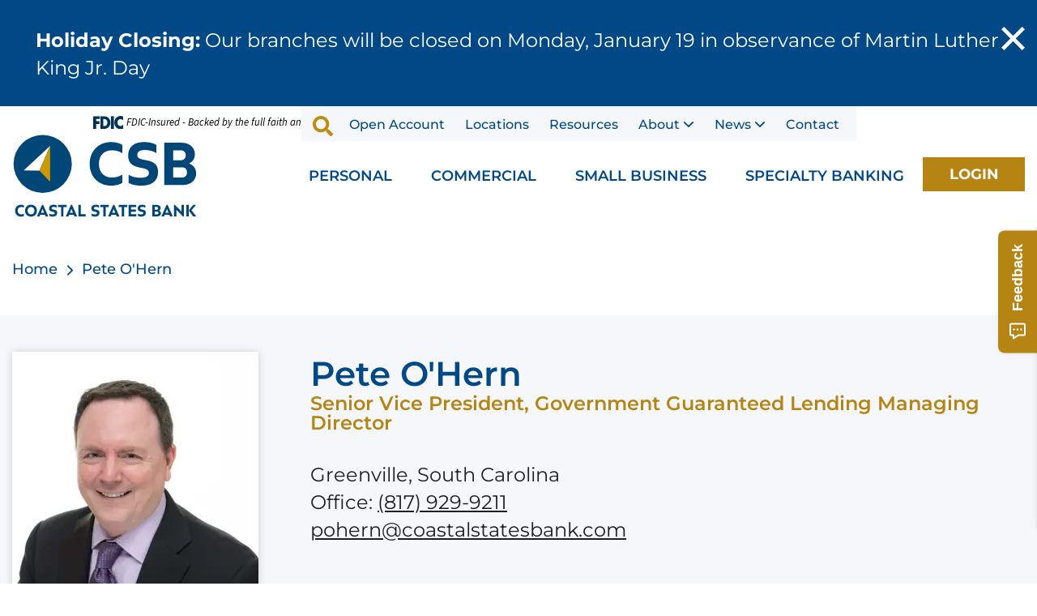

--- FILE ---
content_type: text/html; charset=utf-8
request_url: https://www.coastalstatesbank.com/pete-ohern
body_size: 15091
content:


<!doctype html>
<html class="no-js" lang="en">

<head>
    <meta charset="utf-8" />
    <meta http-equiv="x-ua-compatible" content="ie=edge">
    <meta name="viewport" content="width=device-width, initial-scale=1.0">
                <title>Pete O&#x27;Hern | Coastal States Bank</title>
        <meta class="swiftype" name="title" data-type="string" content="Pete O'Hern" />
            <meta class="swiftype" name="description" data-type="text" content="Pete serves as National Sales Manager for the Government Guaranteed Lending Team at Coastal States Bank. With over 25 years’&hellip;" />
        <meta property="og:title" content="Pete O&#x27;Hern" />
        <meta property="og:description" content="&lt;p&gt;Pete serves as National Sales Manager for the Government Guaranteed Lending Team at Coastal States Bank. With over 25 years&#x2019;&amp;hellip;&lt;/p&gt;" />
        <meta name="title" content="Pete O&#x27;Hern | Coastal States Bank" />
        <meta name="ogdescription" content="&lt;p&gt;Pete serves as National Sales Manager for the Government Guaranteed Lending Team at Coastal States Bank. With over 25 years&#x2019;&amp;hellip;&lt;/p&gt;" />
        <meta class="swiftype" name="image" data-type="enum" content="/media/yfnbfi1d/jpeg-optimizer_pete-ohern.jpg" />
    <meta class="swiftype" name="published_at" data-type="date" content="2024-02-09 14:36:19" />
    <meta class="swiftype" name="pageid" data-type="string" content="7816" />
    <meta class="swiftype" name="page_category" data-type="string" content="people" />
    <meta property="og:locale" content="en_US" />
    <meta property="og:url" content="https://www.coastalstatesbank.com/pete-ohern" />
    <meta property="og:type" content="article" />
    <meta property="og:site_name" content="Coastal States Bank" />
    <meta property="og:image" content="/favicon.ico" />
    <meta property="og:locale" content="en_US" />
    <meta property="og:url" content="https://www.coastalstatesbank.com/pete-ohern" />
    <meta property="og:type" content="article" />
    <meta property="og:site_name" content="Coastal States Bank" />
    <link rel='canonical' href="https://www.coastalstatesbank.com/pete-ohern" />
    <link rel="shortcut icon" type="image/x-icon" href="/favicon.ico">
    <link rel="stylesheet" href="https://use.typekit.net/fnw0gpa.css">
    <link href="/sb/globalstyle.css.v639043054773609398" media="all" rel="stylesheet" />
    <script src="https://cdnjs.cloudflare.com/ajax/libs/jquery/3.7.1/jquery.min.js"></script>
    
        <!-- Google Tag Manager -->
        <script>
            (function (w, d, s, l, i) {
            w[l] = w[l] || []; w[l].push({
            'gtm.start':
            new Date().getTime(), event: 'gtm.js'
            }); var f = d.getElementsByTagName(s)[0],
            j = d.createElement(s), dl = l != 'dataLayer' ? '&l=' + l : ''; j.async = true; j.src ='https://www.googletagmanager.com/gtm.js?id='+i+dl;f.parentNode.insertBefore(j,f);
            })(window, document, 'script', 'dataLayer', 'GTM-K3S466ZG');
        </script>
        <!-- End Google Tag Manager -->
        <!-- Hotjar Tracking Code for  -->
        <script>
            (function (h, o, t, j, a, r) {
                h.hj = h.hj || function () {
                    (h.hj.q = h.hj.q || []).push(arguments)
                }; h._hjSettings = { hjid: 5052137, hjsv: 6 }; a = o.getElementsByTagName('head')[0]; r = o.createElement('script'); r.async = 1; r.src = t + h._hjSettings.hjid + j + h._hjSettings.hjsv; a.appendChild(r);
            })
                (window, document, 'https://static.hotjar.com/c/hotjar-', '.js?sv=');
        </script>
        <!-- End Hotjar Tracking -->
        <!-- Tracking Code for  -->
             <script type="text/javascript" async="async" src="//cdn.rlets.com/capture_configs/70a/3b6/72f/61545debcd178f462c21e48.js"></script>
        <!-- End Tracking -->

</head>


<body class="Pete O&#x27;Hern" data-swiftype-index="true">
        <!-- Google Tag Manager (noscript) -->
        <noscript>
            <iframe src="https://www.googletagmanager.com/ns.html?id=GTM-K3S466ZG" height="0" width="0" style="display:none;visibility:hidden"></iframe>
        </noscript>
        <!-- End Google Tag Manager (noscript) -->
    <script src="/App_Plugins/UmbracoForms/Assets/promise-polyfill/dist/polyfill.min.js?v=13.4.2" type="application/javascript"></script><script src="/App_Plugins/UmbracoForms/Assets/aspnet-client-validation/dist/aspnet-validation.min.js?v=13.4.2" type="application/javascript"></script>

    <div id="skiptocontent" data-swiftype-index="false">
        <a href="#maincontent" alt="skip to main content">skip to main content</a>
    </div>
    <div class="loaderBlock">
        <div class="svgAnimation">
            <svg viewBox="0 0 100 100" xmlns="http://www.w3.org/2000/svg">
                <circle cx="50" cy="50" r="50" />
            </svg>
        </div>
        <div class="loaderWrap">
            <img src="/assets/images/settings/logo.svg" alt="Coastal States Bank" width="256" />
        </div>
    </div>
    <div class="sitewrap">

        
<header class="sticky module" data-swiftype-index="false">
            <div class="alertsPannel alertsPannel-0" data-alert-id="0" style="display: none; background:#004986;">
                <div class="grid-container">
                    <div class="alertsWrap">
                        <div class="wrap emergencyAlertContent" id="emergencyAlertContent-0" data-html-B64="PHA&#x2B;PHN0cm9uZz5Ib2xpZGF5IENsb3Npbmc6PC9zdHJvbmc&#x2B;IE91ciBicmFuY2hlcyB3aWxsIGJlIGNsb3NlZCBvbiBNb25kYXksIEphbnVhcnkgMTkgaW4gb2JzZXJ2YW5jZSBvZiBNYXJ0aW4gTHV0aGVyIEtpbmcgSnIuIERheTwvcD4=">
                            <p><strong>Holiday Closing:</strong> Our branches will be closed on Monday, January 19 in observance of Martin Luther King Jr. Day</p>
                            <a href="javascript:void(0)" class="close-alerts alertsPannelClose" data-alert-id="0">
                                <i></i>
                                <span class="screen-reader-text">
                                    Close
                                </span>
                            </a>
                        </div>
                    </div>
                </div>
            </div>
    <div class="grid-container">
        <div class="logo">
                <a href="/">
                    <img src="/media/mkhdtukv/logo.svg" alt="Coastal States Bank" width="229" height="104" />
                </a>
        </div>
        <div class="fdicrtop">
                <img src="/media/3ptlvaux/fdictop.svg" alt="FDIC" width="37" height="15" />
<p><em>FDIC-Insured - Backed by the full faith and credit of the U.S. Government</em></p>        </div>
        <div class="headerMainWrapper toprightcta">
            <div class="secondary-nav">
                <ul class="mainmenu">
                    <li class="menusearchBlock">
                        <button type="button" name="searchbutton" class="submit">
                            <i>Search</i>
                        </button>
                        <div class="desktopSearch">
                            <div class="containerWrapper">
                                <div class="wraps">
                                    <form class="" action="/search" method="GET" id="SearchForm_header">
                                        <label for="inputSearch" class="screen-reader-text">search</label>
                                        <input type="text" class="txtBox" name="s" id="inputSearch" value="" autocomplete="off" placeholder="What can we help you find?">
                                        <button type="submit" name="" class="searchBtn" id="searchBtn">Search</button>
                                        <i>search</i>
                                    </form>
                                </div>
                                <input type="hidden" name="searchId" id="searchId_config" />
                                <div class="rserachLst" id="searchResultsHtmlAll" style="display: none;">
                                </div>
                            </div>
                        </div>
                    </li>
                    


                    <li>
                        <a class="first-level-link" href="https://openlocal.coastalstatesbank.com/products?customerCategory=personal&amp;productType=all" target="_blank" aria-label="Open Account">Open Account</a>
                    </li>
                    <li>
                        <a class="first-level-link" href="/locations" aria-label="Locations">Locations</a>
                    </li>
                    <li>
                        <a class="first-level-link" href="/resources" aria-label="Resources">Resources</a>
                    </li>
                <li class="singlemenu">
                    <a href="javascript:void(0);">About</a>
                    <div class="singleMenuWrap">
                        <ul>
                                    <li>
                                        <a href="/about-us/our-story" aria-label="About">Our Story</a>
                                    </li>
                                    <li>
                                        <a href="/about-us/careers" aria-label="About">Careers</a>
                                    </li>
                                    <li>
                                        <a href="https://investors.coastalstatesbank.com/overview/default.aspx" aria-label="About">Investor Relations</a>
                                    </li>
                                    <li>
                                        <a href="/about-us/board-of-directors" aria-label="About">Board of Directors</a>
                                    </li>
                                    <li>
                                        <a href="/about-us/executive-leadership" aria-label="About">Executive Leadership</a>
                                    </li>
                                    <li>
                                        <a href="/about-us/community-commitment" aria-label="About">Community Commitment</a>
                                    </li>
                        </ul>
                    </div>
                </li>
                <li class="singlemenu">
                    <a href="javascript:void(0);">News</a>
                    <div class="singleMenuWrap">
                        <ul>
                                        <li>
                                            <a href="/newsroom?type=7754&page=1&pageSize=10" target="_blank" aria-label="News">News</a>
                                        </li>
                                        <li>
                                            <a href="/newsroom?type=7752&page=1&pageSize=10" aria-label="News">Blogs</a>
                                        </li>
                                        <li>
                                            <a href="/newsroom?type=7753&page=1&pageSize=10" aria-label="News">Events</a>
                                        </li>
                        </ul>
                    </div>
                </li>
                    <li>
                        <a class="first-level-link" href="/contact-us" aria-label="Contact">Contact</a>
                    </li>

                </ul>
            </div>
            <div class="headerWrapper">
                <div class="hamburger">
                    <a href="#" class="Loginbtn ctabtn secondarybtn" title="Mobile Login"><span class="textlogin">Login</span><span class="closeicon"></span></a>
                    <a href="#" class="searchicon" title="Mobile searchicon">
                        <span></span>
                    </a>
                    <a href="#" class="mhamburger" title="Mobile hamburger">
                        <span></span>
                    </a>
                </div>
                <div class="mobileSearch">
                    <div class="desktopSearch">
                        <div class="containerWrapper">
                            <div class="wraps">
                                <form class="" action="/search" method="GET" id="searchform">
                                    <label for="inputSearchMobile" class="screen-reader-text">search</label>
                                    <input type="text" class="txtBox" name="s" id="txtSiteSearch" value="" placeholder="What can we help you find?">
                                    <button type="submit" form="searchform" name="" class="searchBtn" id="searchBtnMobile">Search</button>
                                    <i>search</i>
                                </form>
                            </div>
                            <input type="hidden" name="searchId" id="searchId_config" />
                            <div id="searchResultsHtmlAllMob" class="rserachLst" style="display: none;">
                            </div>
                        </div>
                    </div>
                </div>
                <div class="header-menu">

                            <ul class="mainMenu">
                                    <li class="dropdownMenu menu-mega-blog">
                                        <a class="first-level-link" href="/personal">Personal</a>
                                    </li>
                                    <li class="dropdownMenu menu-mega-blog">
                                        <a class="first-level-link" href="/commercial">Commercial</a>
                                    </li>
                                    <li class="dropdownMenu menu-mega-blog">
                                        <a class="first-level-link" href="/small-business">Small Business</a>
                                    </li>
                                    <li class="dropdownMenu menu-mega-blog">
                                        <a class="first-level-link" href="/specialty-banking">Specialty Banking</a>
                                    </li>
                                <li class="dropdownMenu ">
                                    <a class="login ctabtn secondarybtn" href="javascript:void(0)"><span class="textlogin">Login</span><span class="closeicon"></span></a>
                                </li>
                            </ul>
                </div>
                <div class="innerloginWrapper">
                    <div class="logtitle" role="heading" aria-level="1">Online Banking Login</div>
                    <div class="formBLock">
                        <div class="form-group">
                            <fieldset>
                                <legend class="screen-reader-text">Account Type</legend>
                                <label class="type-account">Account Type</label>
                                <select class="selectMenu" id="desk-account" name="desk-account" title="Account Type">
                                    <option value="Personal &amp; Small Business">Personal & Small Business</option>
                                    <option value="Commercial">Commercial</option>
                                </select>
                            </fieldset>
                        </div>
                        <form class="ROLoginForm LoginForm" method="post" id="pbi-form" novalidate="novalidate" autocomplete="on" action="/">
                            <div class="form-group">
                                <fieldset>
                                    <legend class="screen-reader-text">Desktop Username</legend>
                                    <label for="username" class="screen-reader-text">Username</label>
                                    <input type="text" class="txtBox" name="username" title="Username" id="pbi-username" value="" placeholder="Username" required autocomplete="on">
                                    <span class="errorSpan vd f-important" style="display:none;">Please enter the Username</span>
                                </fieldset>
                            </div>
                            <div class="form-group">
                                <fieldset>
                                    <legend class="screen-reader-text">Desktop Password</legend>
                                    <label for="password" class="screen-reader-text">Password</label>
                                    <input type="password" autocomplete="on" class="txtBox" name="password" title="Password" id="pbi-password" value="" placeholder="Password" required>
                                    <button type="button" name="eyebutton" class="eyeicon">
                                        <i class="screen-reader-text">eyeicon</i>
                                    </button>
                                    <span class="errorSpan vd f-important" style="display:none;">Please enter the Password</span>
                                </fieldset>
                            </div>
                            <div class="forgotblock">
                                <a class="BOLoginLostTokenLink" href="https://web13.secureinternetbank.com/PBI_PBI1151/Enroll/053208105/1" aria-label="ebc Enroll" target="_blank">
                                    Enroll Here
                                </a>
                                |
                                <a href="https://web13.secureinternetbank.com/PBI_PBI1151/ForgotPassword/053208105/1" aria-label="pbi Forgot Password" target="_blank">
                                    Forgot Password
                                </a>
                            </div>
                            <div class="loginDiv btnBlock">
                                <button type="submit" class="logBtn ctabtn secondarybtn ROLoginSubmitButton" id="pbi-submit">
                                    Login
                                </button>
                                <a href="https://openlocal.coastalstatesbank.com/products?customerCategory=personal&productType=all"  aria-label="pbi open account" target="_blank">
                                    Open an Account
                                </a>
                            </div>
                        </form>
                        <form class="BOLoginForm" method="POST" id="ebc-form" novalidate="novalidate" autocomplete="on" style="display: none;" action="/">
                            <div class="form-group">
                                <fieldset>
                                    <legend class="screen-reader-text">Desktop Username</legend>
                                    <label for="username" class="screen-reader-text BOLoginUsernameLabel">Username</label>
                                    <input type="text" class="txtBox" name="username" title="Username" id="ebc-username" value="" placeholder="Username" required autocomplete="on">
                                    <span class="errorSpan vd f-important" style="display:none;">Please enter the Username</span>
                                </fieldset>
                            </div>
                            <div class="form-group">
                                <fieldset>
                                    <legend class="screen-reader-text">Desktop Password</legend>
                                    <label for="password" class="screen-reader-text BOLoginPasswordLabel">Password</label>
                                    <input type="password" autocomplete="on" class="txtBox" name="password" title="Password" id="ebc-password" value="" placeholder="Password" required>
                                    <button type="button" name="eyebutton" class="eyeicon">
                                        <i class="screen-reader-text">eyeicon</i>
                                    </button>
                                    <span class="errorSpan vd f-important" style="display:none;">Please enter the Password</span>
                                </fieldset>
                            </div>
                            <div class="forgotblock">
                                <a class="BOLoginLostTokenLink" href="https://web13.secureinternetbank.com/EBC_EBC1151/ForgotPassword/053208105/245" aria-label="ebc Forgot Password" target="_blank">
                                    Forgot Password
                                </a>
                            </div>
                            <div class="loginDiv">
                                <button type="submit" class="logBtn ctabtn secondarybtn BOLoginSubmitButton" id="ebcsubmit">
                                    LOGIN
                                </button>
                            </div>
                        </form>
                    </div>
                </div>
            </div>
        </div>
    </div>
    <!-- Mobile Version-->
    <div class="nav-wrapper">
        <nav role="navigation">
            <div class="nav-toggle">
                <span class="nav-back"></span>
                <span class="nav-title"><span class="home">Home</span> <span class="back" style="display: none;"></span></span>
                <span class="nav-close"></span>
            </div>
            <div class="menu-section">
                <ul class="primarymeu">
                    
            <li class="has-dropdown">
                <a href="/personal">Personal</a>
                <span class="has-dropdown-icon"></span>
                    <ul class="innermenu">
                        <li class="menu__item subtitle itemtitle homemenuitem" role="menuitem">Personal</li>

                            <li class="menu__item has-dropdown">
                                <a class="menu__link" title="Checking" href="/personal/personal-checking">Checking</a>                               
                                    <span class="has-dropdown-icon"></span>
                                    <ul class="innermenu">
                                        <li class="menu__item subtitle submenuitem" role="menuitem">Checking</li>
                                            <li class="menu__item" role="menuitem">
                                                <a class="menu__link" href="/personal/personal-checking/premier-checking">Premier Checking</a>
                                            </li>
                                            <li class="menu__item" role="menuitem">
                                                <a class="menu__link" href="/personal/personal-checking/csb-checking">CSB Checking</a>
                                            </li>
                                            <li class="menu__item" role="menuitem">
                                                <a class="menu__link" href="/personal/personal-checking/elite-checking">Elite Checking</a>
                                            </li>
                                            <li class="menu__item" role="menuitem">
                                                <a class="menu__link" href="/personal/personal-checking">View All Personal Checking</a>
                                            </li>
                                    </ul>

                            </li>
                            <li class="menu__item has-dropdown">
                                <a class="menu__link" title="Checking" href="/personal/personal-savings">Savings</a>                               
                                    <span class="has-dropdown-icon"></span>
                                    <ul class="innermenu">
                                        <li class="menu__item subtitle submenuitem" role="menuitem">Savings</li>
                                            <li class="menu__item" role="menuitem">
                                                <a class="menu__link" href="/personal/personal-savings/money-market-accounts">Money Market Accounts</a>
                                            </li>
                                            <li class="menu__item" role="menuitem">
                                                <a class="menu__link" href="/personal/personal-savings/certificate-of-deposit">Certificates of Deposit</a>
                                            </li>
                                            <li class="menu__item" role="menuitem">
                                                <a class="menu__link" href="/personal/personal-savings/individual-retirement-accounts">Individual Retirement Accounts</a>
                                            </li>
                                            <li class="menu__item" role="menuitem">
                                                <a class="menu__link" href="/personal/personal-savings/savings-account">Savings Account</a>
                                            </li>
                                            <li class="menu__item" role="menuitem">
                                                <a class="menu__link" href="/personal/personal-savings/minor-savings-account">Minor Savings Account</a>
                                            </li>
                                            <li class="menu__item" role="menuitem">
                                                <a class="menu__link" href="/personal/personal-savings">View All Personal Savings</a>
                                            </li>
                                    </ul>

                            </li>
                            <li class="menu__item ">
                                <a class="menu__link" title="Checking" href="/personal/digital-banking">Digital Banking</a>                               

                            </li>
                            <li class="menu__item ">
                                <a class="menu__link" title="Checking" href="/personal/private-banking">Private Banking</a>                               

                            </li>
                            <li class="menu__item has-dropdown">
                                <a class="menu__link" title="Checking" href="/personal/personal-lending">Lending</a>                               
                                    <span class="has-dropdown-icon"></span>
                                    <ul class="innermenu">
                                        <li class="menu__item subtitle submenuitem" role="menuitem">Lending</li>
                                            <li class="menu__item" role="menuitem">
                                                <a class="menu__link" href="/personal/personal-lending/residential-mortgages">Residential Mortgages</a>
                                            </li>
                                            <li class="menu__item" role="menuitem">
                                                <a class="menu__link" href="/personal/personal-lending/home-equity-loans">Home Equity Loans</a>
                                            </li>
                                            <li class="menu__item" role="menuitem">
                                                <a class="menu__link" href="/personal/personal-lending/cash-value-line-of-credit">Cash Value Line of Credit</a>
                                            </li>
                                            <li class="menu__item" role="menuitem">
                                                <a class="menu__link" href="/personal/personal-lending/personal-credit-cards">Personal Credit Cards</a>
                                            </li>
                                            <li class="menu__item" role="menuitem">
                                                <a class="menu__link" href="/personal/personal-lending">View All Personal Lending</a>
                                            </li>
                                    </ul>

                            </li>
                    </ul>
            </li>
            <li class="has-dropdown">
                <a href="/commercial">Commercial</a>
                <span class="has-dropdown-icon"></span>
                    <ul class="innermenu">
                        <li class="menu__item subtitle itemtitle homemenuitem" role="menuitem">Commercial</li>

                            <li class="menu__item has-dropdown">
                                <a class="menu__link" title="Checking" href="/commercial/commercial-checking">Checking</a>                               
                                    <span class="has-dropdown-icon"></span>
                                    <ul class="innermenu">
                                        <li class="menu__item subtitle submenuitem" role="menuitem">Checking</li>
                                            <li class="menu__item" role="menuitem">
                                                <a class="menu__link" href="/commercial/commercial-checking/commercial-checking">Commercial Checking</a>
                                            </li>
                                            <li class="menu__item" role="menuitem">
                                                <a class="menu__link" href="/commercial/commercial-checking/business-interest-checking">Business Interest Checking</a>
                                            </li>
                                            <li class="menu__item" role="menuitem">
                                                <a class="menu__link" href="/commercial/commercial-checking/interest-on-lawyer-trust-account-iolta">Interest on Lawyer Trust Account (IOLTA)</a>
                                            </li>
                                            <li class="menu__item" role="menuitem">
                                                <a class="menu__link" href="/commercial/commercial-checking">View All Commercial Checking</a>
                                            </li>
                                    </ul>

                            </li>
                            <li class="menu__item has-dropdown">
                                <a class="menu__link" title="Checking" href="/commercial/commercial-savings">Savings</a>                               
                                    <span class="has-dropdown-icon"></span>
                                    <ul class="innermenu">
                                        <li class="menu__item subtitle submenuitem" role="menuitem">Savings</li>
                                            <li class="menu__item" role="menuitem">
                                                <a class="menu__link" href="/commercial/commercial-savings/business-money-market-account">Business Money Market Account</a>
                                            </li>
                                            <li class="menu__item" role="menuitem">
                                                <a class="menu__link" href="/commercial/commercial-savings/business-certificate-of-deposits">Business Certificates of Deposit</a>
                                            </li>
                                            <li class="menu__item" role="menuitem">
                                                <a class="menu__link" href="/commercial/commercial-savings/business-savings-account">Business Savings Account</a>
                                            </li>
                                            <li class="menu__item" role="menuitem">
                                                <a class="menu__link" href="/commercial/commercial-savings">View All Commercial Savings</a>
                                            </li>
                                    </ul>

                            </li>
                            <li class="menu__item ">
                                <a class="menu__link" title="Checking" href="/commercial/treasury-management">Treasury Management</a>                               

                            </li>
                            <li class="menu__item has-dropdown">
                                <a class="menu__link" title="Checking" href="/commercial/commercial-lending">Lending</a>                               
                                    <span class="has-dropdown-icon"></span>
                                    <ul class="innermenu">
                                        <li class="menu__item subtitle submenuitem" role="menuitem">Lending</li>
                                            <li class="menu__item" role="menuitem">
                                                <a class="menu__link" href="/commercial/commercial-lending/commercial-loans">Commercial Loans</a>
                                            </li>
                                            <li class="menu__item" role="menuitem">
                                                <a class="menu__link" href="/commercial/commercial-lending/commercial-real-estate">Commercial Real Estate</a>
                                            </li>
                                            <li class="menu__item" role="menuitem">
                                                <a class="menu__link" href="/commercial/commercial-lending/business-credit-cards">Business Credit Cards</a>
                                            </li>
                                            <li class="menu__item" role="menuitem">
                                                <a class="menu__link" href="/commercial/commercial-lending">View All Commercial Lending</a>
                                            </li>
                                    </ul>

                            </li>
                    </ul>
            </li>
            <li class="has-dropdown">
                <a href="/small-business">Small Business</a>
                <span class="has-dropdown-icon"></span>
                    <ul class="innermenu">
                        <li class="menu__item subtitle itemtitle homemenuitem" role="menuitem">Small Business</li>

                            <li class="menu__item has-dropdown">
                                <a class="menu__link" title="Checking" href="/small-business/small-business-checking">Checking</a>                               
                                    <span class="has-dropdown-icon"></span>
                                    <ul class="innermenu">
                                        <li class="menu__item subtitle submenuitem" role="menuitem">Checking</li>
                                            <li class="menu__item" role="menuitem">
                                                <a class="menu__link" href="/small-business/small-business-checking/small-business-checking">Small Business Checking</a>
                                            </li>
                                            <li class="menu__item" role="menuitem">
                                                <a class="menu__link" href="/small-business/small-business-checking/business-interest-checking">Business Interest Checking</a>
                                            </li>
                                            <li class="menu__item" role="menuitem">
                                                <a class="menu__link" href="/small-business/small-business-checking/interest-on-lawyer-trust-account-iolta">Interest on Lawyer Trust Account (IOLTA)</a>
                                            </li>
                                            <li class="menu__item" role="menuitem">
                                                <a class="menu__link" href="/small-business/small-business-checking">View All Small Business Checking</a>
                                            </li>
                                    </ul>

                            </li>
                            <li class="menu__item has-dropdown">
                                <a class="menu__link" title="Checking" href="/small-business/small-business-savings">Savings</a>                               
                                    <span class="has-dropdown-icon"></span>
                                    <ul class="innermenu">
                                        <li class="menu__item subtitle submenuitem" role="menuitem">Savings</li>
                                            <li class="menu__item" role="menuitem">
                                                <a class="menu__link" href="/small-business/small-business-savings/business-money-market-account">Business Money Market Account</a>
                                            </li>
                                            <li class="menu__item" role="menuitem">
                                                <a class="menu__link" href="/small-business/small-business-savings/business-certificate-of-deposits">Business Certificates of Deposit</a>
                                            </li>
                                            <li class="menu__item" role="menuitem">
                                                <a class="menu__link" href="/small-business/small-business-savings/business-savings-account">Business Savings Account</a>
                                            </li>
                                            <li class="menu__item" role="menuitem">
                                                <a class="menu__link" href="/small-business/small-business-savings">View All Small Business Savings</a>
                                            </li>
                                    </ul>

                            </li>
                            <li class="menu__item ">
                                <a class="menu__link" title="Checking" href="/small-business/digital-banking">Digital Banking</a>                               

                            </li>
                            <li class="menu__item has-dropdown">
                                <a class="menu__link" title="Checking" href="/small-business/small-business-lending">Lending</a>                               
                                    <span class="has-dropdown-icon"></span>
                                    <ul class="innermenu">
                                        <li class="menu__item subtitle submenuitem" role="menuitem">Lending</li>
                                            <li class="menu__item" role="menuitem">
                                                <a class="menu__link" href="/small-business/small-business-lending/small-business-administration-sba-loans">Small Business Administration (SBA) Loans</a>
                                            </li>
                                            <li class="menu__item" role="menuitem">
                                                <a class="menu__link" href="/small-business/small-business-lending/48-hour-small-business-loan">48-Hour Small Business Loan</a>
                                            </li>
                                            <li class="menu__item" role="menuitem">
                                                <a class="menu__link" href="/small-business/small-business-lending/commercial-loans">Commercial Loans</a>
                                            </li>
                                            <li class="menu__item" role="menuitem">
                                                <a class="menu__link" href="/small-business/small-business-lending/commercial-real-estate">Commercial Real Estate</a>
                                            </li>
                                            <li class="menu__item" role="menuitem">
                                                <a class="menu__link" href="/small-business/small-business-lending/business-credit-cards">Business Credit Cards</a>
                                            </li>
                                            <li class="menu__item" role="menuitem">
                                                <a class="menu__link" href="/small-business/small-business-lending">View All Small Business Lending</a>
                                            </li>
                                    </ul>

                            </li>
                    </ul>
            </li>
            <li class="has-dropdown">
                <a href="/specialty-banking">Specialty Banking</a>
                <span class="has-dropdown-icon"></span>
                    <ul class="innermenu">
                        <li class="menu__item subtitle itemtitle homemenuitem" role="menuitem">Specialty Banking</li>

                            <li class="menu__item ">
                                <a class="menu__link" title="Checking" href="/specialty-banking/home-builder-finance">Home Builder Financing</a>                               

                            </li>
                            <li class="menu__item ">
                                <a class="menu__link" title="Checking" href="/specialty-banking/senior-housing-financing">Senior Housing Financing</a>                               

                            </li>
                            <li class="menu__item ">
                                <a class="menu__link" title="Checking" href="/specialty-banking/warehouse-lending">Warehouse Lending</a>                               

                            </li>
                            <li class="menu__item ">
                                <a class="menu__link" title="Checking" href="/specialty-banking/correspondent-banking">Correspondent Banking </a>                               

                            </li>
                    </ul>
            </li>

                </ul>
                <ul class="topmeu">
                                            <li>
                                                <a href="/locations" aria-label="Locations">Locations</a>
                                            </li>
                                            <li>
                                                <a href="/resources" aria-label="Resources">Resources</a>
                                            </li>
                                    <li class="has-dropdown">
                                        <a href="javascript:void(0);">About</a>
                                        <span class="has-dropdown-icon"></span>
                                        <ul class="innermenu">
                                            <li class="menu__item subtitle homemenuitem" role="menuitem">About</li>
                                                    <li class="menu__item" role="menuitem"><a href="/about-us/our-story" class="menu__link" aria-label="Our Story">Our Story</a></li>
                                                    <li class="menu__item" role="menuitem"><a href="/about-us/careers" class="menu__link" aria-label="Careers">Careers</a></li>
                                                    <li class="menu__item" role="menuitem"><a href="https://investors.coastalstatesbank.com/overview/default.aspx" class="menu__link" aria-label="Investor Relations">Investor Relations</a></li>
                                                    <li class="menu__item" role="menuitem"><a href="/about-us/board-of-directors" class="menu__link" aria-label="Board of Directors">Board of Directors</a></li>
                                                    <li class="menu__item" role="menuitem"><a href="/about-us/executive-leadership" class="menu__link" aria-label="Executive Leadership">Executive Leadership</a></li>
                                                    <li class="menu__item" role="menuitem"><a href="/about-us/community-commitment" class="menu__link" aria-label="Community Commitment">Community Commitment</a></li>
                                        </ul>
                                    </li>
                                    <li class="has-dropdown">
                                        <a href="/newsroom">News</a>
                                        <span class="has-dropdown-icon"></span>
                                        <ul class="innermenu">
                                            <li class="menu__item subtitle homemenuitem" role="menuitem">Newsroom</li>
                                                        <li class="menu__item" role="menuitem">
                                                            <a href="/newsroom?type=7754&page=1&pageSize=10" class="menu__link" target="_blank" aria-label="News">News</a>
                                                        </li>
                                                        <li class="menu__item" role="menuitem">
                                                            <a href="/newsroom?type=7752&page=1&pageSize=10" class="menu__link" aria-label="News">Blogs</a>
                                                        </li>
                                                        <li class="menu__item" role="menuitem">
                                                            <a href="/newsroom?type=7753&page=1&pageSize=10" class="menu__link" aria-label="News">Events</a>
                                                        </li>
                                        </ul>
                                    </li>
                                            <li>
                                                <a href="/contact-us" aria-label="Contact">Contact</a>
                                            </li>
                            <li class="menubtn">
                                <a href="https://openlocal.coastalstatesbank.com/products?customerCategory=personal&amp;productType=all" class="ctabtn secondarybtn" target="_blank" aria-label="Open an Account">Open an Account</a>
                            </li>
                </ul>
            </div>
        </nav>
    </div>
</header>

<script>
    $(document).ready(function () {
        // Function to perform Swiftype search
        function performSwiftypeSearch(query) {
            $.ajax({
                url: 'https://search-api.swiftype.com/api/v1/public/engines/search.json',
                method: 'GET',
                data: {
                    engine_key: '',
                    q: query
                },
                success: function (response) {
                    // Process and display search results
                    console.log(response);
                    console.log(response.records);
                    if (response && response.records) {
                        // Process and display search results
                        console.log(response.records);
                        displaySearchResults(response.records, query);
                    } else {
                        $('#searchResultsHtmlAll').append('No Results Found.');
                    }
                },
                error: function (xhr, status, error) {
                    console.error('Error performing Swiftype search:', error);
                }
            });
        }

        // Function to display search results
        function displaySearchResults(results, query) {
            // Clear previous search results
            //alert(results);
            $('#searchResultsHtmlAll').empty();
            $('#searchResultsHtmlAll').show();
            const pages = results.page;

            if (Array.isArray(pages) && pages.length > 0) {
                const titles = [];

                pages.forEach((page) => {
                    titles.push(page.title);
                });

                for (let i = 0; i < Math.min(5, titles.length); i++) {
                    const page = pages[i];
                    console.log('Title:', page.title);
                    console.log('URL:', page.url);
                    $('#searchResultsHtmlAll').append(`<a href="${page.url}">${page.title}</a><br>`);
                }
                $('#searchResultsHtmlAll').append('<div class="bottomBtn"><a href="/search?s=' + query + '#stq='+query+'&stp=1" class= "ctabtn secondarybtn">View All</a></div>')
            } else {
                $('#searchResultsHtmlAll').append('No Results Found.');
            }

        }
        function performSwiftypeSearchMob(query) {
            $.ajax({
                url: 'https://search-api.swiftype.com/api/v1/public/engines/search.json',
                method: 'GET',
                data: {
                    engine_key: '',
                    q: query
                },
                success: function (response) {
                    // Process and display search results
                    console.log(response);
                    console.log(response.records);
                    if (response && response.records) {
                        // Process and display search results
                        console.log(response.records);
                        displaySearchResultsMob(response.records, query);
                    } else {
                        $('#searchResultsHtmlAllMob').append('No Results Found.');
                    }
                },
                error: function (xhr, status, error) {
                    console.error('Error performing Swiftype search:', error);
                }
            });
        }

        // Function to display search results
        function displaySearchResultsMob(results, query) {
            // Clear previous search results
            //alert(results);
            $('#searchResultsHtmlAllMob').empty();
            $('#searchResultsHtmlAllMob').show();
            const pages = results.page;

            if (Array.isArray(pages) && pages.length > 0) {
                const titles = [];

                pages.forEach((page) => {
                    titles.push(page.title);
                });

                for (let i = 0; i < Math.min(5, titles.length); i++) {
                    const page = pages[i];
                    console.log('Title:', page.title);
                    console.log('URL:', page.url);
                    $('#searchResultsHtmlAllMob').append(`<a href="${page.url}">${page.title}</a><br>`);
                }
                $('#searchResultsHtmlAllMob').append('<div class="bottomBtn"><a href="/search?query=' + query + '#stq=' + query + '&stp=1" class= "ctabtn secondarybtn">View All</a></div>')
            } else {
                $('#searchResultsHtmlAllMob').append('No Results Found.');
            }

        }
        // Handle search form submission
        $('#inputSearch').keyup(function () {
            //alert("keyup");
            var query = $(this).val().trim();
            // Check if the query has at least three words
            if (query.length >= 3) {
                //alert("inside if");
                //alert(query);
                performSwiftypeSearch(query);
            }
        });
        $('#txtSiteSearch').keyup(function () {
            //alert("keyup");
            var query = $(this).val().trim();
            // Check if the query has at least three words
            if (query.length >= 3) {
                //alert(query);
                performSwiftypeSearchMob(query);
            }
        });
    });
</script>
        <div class="stickyEmpty"></div>
        <div class="main" id="maincontent">
                <div class="breadcrumbWrapBottom">
        <div class="grid-container">
            <ul class="breadcrumbs">
                    <li class="breadcrumb-item"><a href="/">Home</a></li>
                <li class="breadcrumb-item">Pete O&#x27;Hern</li>
            </ul>
        </div>
    </div>

    <link href="/sb/teambiopanel.css.v639043054773609398" rel="stylesheet" />
    <div class="teambiopanel module">
        <div class="grid-container">
            <div class="containerWrapper">
                <div class="panelwrap">
                    <div class="imgwrap" id="team-img-1">
                        <div class="image-block">
                                <img alt="Pete O&#x27;Hern" class="lazy" width="304" height="426" src="/media/yfnbfi1d/jpeg-optimizer_pete-ohern.jpg?cc=0.24453445664114962,0,0.24594441659828692,0&amp;width=304&amp;height=426&amp;v=1da5b6160cec590" style="">
                        </div>
                    </div>
                    <div class="cntwrap">
                        <div class="columncontent">
<h1>Pete O'Hern<span>Senior Vice President, Government Guaranteed Lending Managing Director</span></h1>                                <div class="columncontactcontent">
                                    <div class="contact-address">
<p>Greenville,&nbsp;South Carolina</p>                                            <p>Office: <a href="tel:(817) 929-9211">(817) 929-9211</a></p>
                                            <p><a href="/cdn-cgi/l/email-protection#b7c7d8dfd2c5d9f7d4d8d6c4c3d6dbc4c3d6c3d2c4d5d6d9dc99d4d8da"><span class="__cf_email__" data-cfemail="0d7d6265687f634d6e626c7e796c617e796c79687e6f6c6366236e6260">[email&#160;protected]</span></a></p>
                                    </div>
                                    <div class="contact-info">
                                    </div>
                                </div>
                        </div>
                    </div>
                </div>
                        <div class="contentwrap">
                            <p>Pete serves as National Sales Manager for the Government Guaranteed Lending Team at Coastal States Bank. With over 25 years’ experience in SBA Lending, and prior to joining the bank in 2017, he held sales management roles at CIT, Square 1 Bank and a few others. Prior to sales management, Pete was a Business Development Officer with CIT, Amresco and Heller Financial. Pete holds a bachelor’s degree in business administration/finance from St. Bonaventure University.</p>
                        </div>
            </div>
        </div>
    </div>
    <script data-cfasync="false" src="/cdn-cgi/scripts/5c5dd728/cloudflare-static/email-decode.min.js"></script><script type="application/ld+json">

        {
            "@context": "https://schema.org",
            "@type": "Person",
            "address": {
            "@type": "PostalAddress",
             "addressLocality": "",
             "addressRegion": "",
             "postalCode": "",
             "streetAddress": ""
              },
            "email": "pohern@coastalstatesbank.com",
            "image": "https://www.coastalstatesbank.com/media/yfnbfi1d/jpeg-optimizer_pete-ohern.jpg?cc=0.24453445664114962,0,0.24594441659828692,0&amp;width=304&amp;height=426&amp;v=1da5b6160cec590",
            "jobTitle": "Senior Vice President, Government Guaranteed Lending Managing Director",
            "name": "Pete O'Hern",
            "telephone": "(817) 929-9211",
            "url": "https://www.coastalstatesbank.com/pete-ohern"
        }

    </script>




        </div>
        
 


<link rel="stylesheet" media="all" href="/assets/css/findlocation/findlocation.css">
<div class="findlocationPannel module">
    <div class="grid-container">
        <div class="wraps">
            <h3>Find a Location</h3>
            <form data-form-validate="true" class="findlocaion" method="post" id="findlocaion" novalidate="novalidate">
                
                <div class="form-group">
                    <fieldset>
                        <legend class="screen-reader-text">ZIP code</legend>
                        <input type="text" class="txtBox form-control" id="locationzipcode" name="locationzipcode" placeholder="Search by ZIP Code or City">
                    </fieldset>
                </div>
                <button type="submit" name="button"><img src="/assets/images/settings/find-location.png" width="39" height="39" alt="find location button" id="btnFindABranch"></button>

            <input name="__RequestVerificationToken" type="hidden" value="CfDJ8Bv4g4jWBjpIqLQ1CptxB7J3tFm9Fh6gY-bUTIlchKEmZdYBp7mFWDPQuToZHsaWm0eMvT55zgNVgfQcnyn2qvRTZW3u6EC-oIVeVCPvXQNcWrrmdikNwpJo2Je1CLAv1lXqkotwIjPBxBDsaUVR1H0" /></form>
        </div>
    </div>
</div>
<script type="text/javascript" defer>

    $(document).ready(function () {
        $("#locationzipcode").autocomplete({
            source: function (request, response) {
                $.ajax({
                    url: "/umbraco/surface/Locations/GetLocationsNames",
                    type: "POST",
                    dataType: "json",
                    beforeSend: function (xhr) {
                        xhr.setRequestHeader("RequestVerificationToken",
                            $('input:hidden[name="__RequestVerificationToken"]').val());
                    },
                    data: { cityName: $('#locationzipcode').val() },
                    success: function (data) {
                        response(data);
                    }
                })
            }
        });
    })


</script>
<script>
    $(document).ready(function () {

        $('#btnFindABranch').click(function (e) {
            e.preventDefault();
            validateFindABranch();
        });


        $('#findlocaion').keypress((e) => {
            //enter key
            if (e.keyCode === 13) {
                e.preventDefault();
                validateFindABranch();
            }
        });


        $("#locationzipcode").keypress(function () {
            $('.error-text').hide();
        });

        function validateFindABranch() {
            $('#location').val("branches, atms");
            if ($("#locationzipcode").val() == '') {
                window.location.href = '/locations';
            }
            else {
                if (isNaN($("#locationzipcode").val()) == false) {
                    window.location.href = '/locations' + "?zipcode=" + $('#locationzipcode').val() + "&cityName=" + "" + "&types=branches, atms";
                }
                else {
                    window.location.href = '/locations' + "?zipcode=" + "" + "&cityName=" + $('#locationzipcode').val() + "&types=branches, atms";
                }
            }
        }



    });
</script>
<input type="hidden" name="excludeUrl" id="excludeUrl" value="[{&quot;excludeUrl&quot;:&quot;https://web13.secureinternetbank.com/PBI_PBI1151/ForgotPassword/053208105/1&quot;},{&quot;excludeUrl&quot;:&quot;https://www.youtube.com/&quot;},{&quot;excludeUrl&quot;:&quot;https://web13.secureinternetbank.com/PBI_PBI1151/Enroll/053208105/1&quot;},{&quot;excludeUrl&quot;:&quot;https://newacctapp.coastalstatesbank.com/m*7F4mReplgK4L2/getting-started/landing-page&quot;},{&quot;excludeUrl&quot;:&quot;https://web13.secureinternetbank.com/PBI_PBI1151/Enroll/053208105&quot;},{&quot;excludeUrl&quot;:&quot;https://web13.secureinternetbank.com/PBI_PBI1151/login/053208105&quot;},{&quot;excludeUrl&quot;:&quot;https://newacctapp.coastalstatesbank.com/m*7F4mReplgK4L2/getting-started/landing-page#&quot;},{&quot;excludeUrl&quot;:&quot;https://web13.secureinternetbank.com/ebc_ebc1151/Login/053208105&quot;},{&quot;excludeUrl&quot;:&quot;https://web13.secureinternetbank.com/PBI_PBI1151/Login/053208105&quot;},{&quot;excludeUrl&quot;:&quot;https://www.investors.coastalstatesbank.com&quot;},{&quot;excludeUrl&quot;:&quot;https://investors.coastalstatesbank.com/overview/default.aspx&quot;},{&quot;excludeUrl&quot;:&quot;https://openlocal.coastalstatesbank.com/products?customerCategory=personal&amp;productType=all&quot;},{&quot;excludeUrl&quot;:&quot;https://openlocal.coastalstatesbank.com/products?customerCategory=personal&amp;productType=checking&quot;},{&quot;excludeUrl&quot;:&quot;https://openlocal.coastalstatesbank.com/product/premierChecking?accountVariant=premierChecking&quot;},{&quot;excludeUrl&quot;:&quot;https://openlocal.coastalstatesbank.com/product/250151LocalCsbChecking?accountVariant=250151LocalCsbChecking&quot;},{&quot;excludeUrl&quot;:&quot;https://openlocal.coastalstatesbank.com/product/250156LocalEliteChecking?accountVariant=250156LocalEliteChecking&quot;},{&quot;excludeUrl&quot;:&quot;https://openlocal.coastalstatesbank.com/products?customerCategory=personal&amp;productType=savings&quot;},{&quot;excludeUrl&quot;:&quot;https://openlocal.coastalstatesbank.com/product/250230LocalSavings?accountVariant=250230LocalSavings&quot;},{&quot;excludeUrl&quot;:&quot;https://openlocal.coastalstatesbank.com/product/250107LocalMoneyMarket?accountVariant=250107LocalMoneyMarket&quot;},{&quot;excludeUrl&quot;:&quot;https://openlocal.coastalstatesbank.com/products?customerCategory=personal&amp;productType=certificate&quot;},{&quot;excludeUrl&quot;:&quot;https://openlocal.coastalstatesbank.com/product/6Month&quot;},{&quot;excludeUrl&quot;:&quot;https://openlocal.coastalstatesbank.com/product/12Month&quot;},{&quot;excludeUrl&quot;:&quot;https://openlocal.coastalstatesbank.com/products?customerCategory=personal&amp;productType=all&quot;},{&quot;excludeUrl&quot;:&quot;https://openlocal.coastalstatesbank.com/products?customerCategory=personal&amp;productType=all&quot;},{&quot;excludeUrl&quot;:&quot;https://openlocal.coastalstatesbank.com/product/250194LocalSelectMoneyMarket?id=11540&quot;},{&quot;excludeUrl&quot;:&quot;https://openlocal.coastalstatesbank.com/product/250194LocalSelectMoneyMarket&quot;},{&quot;excludeUrl&quot;:&quot;https://openlocal.coastalstatesbank.com/product/250190ReserveChecking&quot;},{&quot;excludeUrl&quot;:&quot;https://openlocal.coastalstatesbank.com/product/250191ReserveMoneyMarket&quot;},{&quot;excludeUrl&quot;:&quot;https://web13.secureinternetbank.com/EBC_EBC1151/ForgotPassword/053208105/245&quot;},{&quot;excludeUrl&quot;:&quot;https://investors.coastalstatesbank.com/news/default.aspx&quot;},{&quot;excludeUrl&quot;:&quot;https://openlocal.coastalstatesbank.com/product/9MonthSpecial?customerCategory=personal&quot;},{&quot;excludeUrl&quot;:&quot;https://consumer.decisionassist.com/fullapplication/begin.aspx/?ref=4481397D06F44481E0601EAC88104BA7&quot;},{&quot;excludeUrl&quot;:&quot;https://youtu.be/L28cAOpUs-E?si=gNCP9Sa8whVnmE0o&quot;},{&quot;excludeUrl&quot;:&quot;https://consumer.decisionassist.com/fullapplication/begin.aspx/?ref=4721062A5396B662E0601EAC88102A36&quot;},{&quot;excludeUrl&quot;:&quot;https://consumer.decisionassist.com/shortform/quick.aspx?ref=4721062A5396B662E0601EAC88102A36&quot;}]" />
<footer class="threerow module greybgpanel" data-swiftype-index="false">
    <div class="grid-container">
        <div class="footersec">
            <div class="primaryfooter">
                <div class="column-1">
                        <div class="fLogo">
                            <a href="/people"><img src="/media/mkhdtukv/logo.svg" alt="Coastal States Bank" width="217" height="99" /></a>
                        </div>
                        <div class="route-social">
                            <p><b>Routing #053208105</b></p>
                        </div>
                        <div class="socialLnkpanel">
                            <ul class="sociallinks">
                                        <li>
                                            <a href="https://www.facebook.com/coastalstatesbank" target="_blank" aria-label="Facebook">
                                                    <img src="/media/t3plameu/icon-fa-brands-square-facebook.svg" alt="Icon Fa Brands Square Facebook" class="lazy imagetoSVG" />
                                            </a>
                                        </li>
                                        <li>
                                            <a href="https://www.linkedin.com/company/coastalstates-bank/" target="_blank" aria-label="Linkedin">
                                                    <img src="/media/rs3lmp0q/icon-fa-brands-linkedin.svg" alt="Icon Fa Brands Linkedin" class="lazy imagetoSVG" />
                                            </a>
                                        </li>
                                        <li>
                                            <a href="https://www.instagram.com/coastalstatesbank/" target="_blank" aria-label="Instagram">
                                                    <img src="/media/jidj153j/icon-fa-brands-square-instagram.svg" alt="Icon Fa Brands Square Instagram" class="lazy imagetoSVG" />
                                            </a>
                                        </li>
                                        <li>
                                            <a href="https://www.youtube.com/@coastalstatesbank" aria-label="YouTube">
                                                    <img src="/media/ueldzpmp/icon-fa-brands-youtubeicon.svg" alt="Icon Fa Brands Youtubeicon" class="lazy imagetoSVG" />
                                            </a>
                                        </li>
                            </ul>
                        </div>
                </div>
                                <div class="column-2">
                                        <p class="menutitle" role="heading" aria-level="2">
                                            About Coastal States Bank
                                        </p>
                                    <ul>
                                                <li>
                                                    <a
                                                       href="/about-us" aria-label="About Coastal States Bank - About Us">
                                                        About Us
                                                    </a>
                                                </li>
                                                <li>
                                                    <a
                                                       href="https://investors.coastalstatesbank.com/overview/default.aspx" aria-label="About Coastal States Bank - Investor Relations">
                                                        Investor Relations
                                                    </a>
                                                </li>
                                                <li>
                                                    <a
                                                       href="/newsroom" aria-label="About Coastal States Bank - News">
                                                        News
                                                    </a>
                                                </li>
                                                <li>
                                                    <a
                                                       href="/about-us/careers" aria-label="About Coastal States Bank - Careers">
                                                        Careers
                                                    </a>
                                                </li>
                                                <li>
                                                    <a
                                                       href="/about-us/community-reinvestment-act-cra" aria-label="About Coastal States Bank - CRA Public File">
                                                        CRA Public File
                                                    </a>
                                                </li>
                                    </ul>
                                </div>
                                <div class="column-3">
                                        <p class="menutitle" role="heading" aria-level="3">
                                            Quick Links
                                        </p>
                                    <ul>
                                                <li>
                                                    <a target="_blank"
                                                       href="https://openlocal.coastalstatesbank.com/products?customerCategory=personal&amp;productType=all" aria-label="Quick Links - Open An Account">
                                                        Open An Account
                                                    </a>
                                                </li>
                                                <li>
                                                    <a
                                                       href="/resources" aria-label="Quick Links - Lost or Stolen Debit Cards">
                                                        Lost or Stolen Debit Cards
                                                    </a>
                                                </li>
                                                <li>
                                                    <a
                                                       href="https://coastalstatesbank.lenderpayments.com/#/person/find/" aria-label="Quick Links - Loan Payments">
                                                        Loan Payments
                                                    </a>
                                                </li>
                                                <li>
                                                    <a
                                                       href="https://www.ordermychecks.com/login_a.jsp" aria-label="Quick Links - Check Reorders">
                                                        Check Reorders
                                                    </a>
                                                </li>
                                                <li>
                                                    <a
                                                       href="/switch-kit" aria-label="Quick Links - Switch Kit">
                                                        Switch Kit
                                                    </a>
                                                </li>
                                                <li>
                                                    <a
                                                       href="/calculators" aria-label="Quick Links - Financial Calculators">
                                                        Financial Calculators
                                                    </a>
                                                </li>
                                                <li>
                                                    <a
                                                       href="/faqs" aria-label="Quick Links - FAQs">
                                                        FAQs
                                                    </a>
                                                </li>
                                    </ul>
                                </div>
                                <div class="column-4">
                                        <p class="menutitle" role="heading" aria-level="4">
                                            Policy
                                        </p>
                                    <ul>
                                                <li>
                                                    <a
                                                       href="/privacy-policy" aria-label="Policy - Privacy Policy">
                                                        Privacy Policy
                                                    </a>
                                                </li>
                                                <li>
                                                    <a
                                                       href="/accessibility-policy" aria-label="Policy - Accessibility Policy">
                                                        Accessibility Policy
                                                    </a>
                                                </li>
                                                <li>
                                                    <a
                                                       href="/security" aria-label="Policy - Security">
                                                        Security
                                                    </a>
                                                </li>
                                    </ul>
                                </div>

            </div>
        </div>
    </div>
    <div class="secondaryfooter">
        <div class="grid-container">
            <div class="column-1">
                <ul>
                            <li><img src="/media/5aunba5i/member-fdic.svg" width="84" height="51" alt="Member Fdic"></li>
                    <li>
                                <img src="/media/xbpli3js/equal-housing-lender.svg" width="48" height="51" alt="Equal Housing Lender">
                    </li>
                </ul>
                    <p role="heading" aria-level="1">Coastal States Bank NMLS # 737963</p>
                    <p>Coastal States Mortgage NMLS # 154698</p>
            </div>
            <div class="column-2">
                <ul class="footerlinks copyright">
                        <li>&#xA9; 2026 Coastal States Bank All Rights Reserved</li>
                        <li><a href="/sitemap">Sitemap</a></li>
                    <li><a href="https://www.multimediasolutions.com" target="_blank" class="" rel="noopener"> Site Designed &amp; Developed by Multimedia Solutions</a></li>
                </ul>
            </div>
        </div>
    </div>

</footer>

<div class="speedBump">
    <div class="grid-container">
        <div class="speedContainer">
                <div class="imgblock">
                    <img src="/media/mkhdtukv/logo.svg" alt="Coastal States Bank Logo" class="lazy" width="299" height="87" />
                </div>
            <p>You are leaving Coastal States Bank's website to visit a site not hosted by CSB. Please review the third-party's privacy policy, accessibility policy, and terms. CSB is not responsible for the content provided by third-party sites.</p>
            <div class="speedButSection">
                <div class="cancelparent">
                    <a href="javascript:void(0)" aria-label="back to the page in speedbump" class="ctabtn primarybtn cancel">Cancel</a>
                </div>
                <div class="proceedparent">
                    <a href="#" target="_blank" class="ctabtn secondarybtn proceed">Proceed</a>
                </div>
            </div>
        </div>
    </div>
</div>

<div class="paginacontainer">
    <div class="progress-wrap">
        <svg class="progress-circle svg-content" width="100%" height="100%" viewBox="-1 -1 102 102">
            <path d="M50,1 a49,49 0 0,1 0,98 a49,49 0 0,1 0,-98" style="transition: stroke-dashoffset 10ms linear 0s; stroke-dasharray: 307.919, 307.919; stroke-dashoffset: 118.041;"></path>
        </svg>
    </div>

</div>
<script defer="" src="/sb/global.js.v639043054773609398" type="text/javascript"></script>
<script type="text/javascript" defer src="https://cdnjs.cloudflare.com/ajax/libs/jquery.lazy/1.7.11/jquery.lazy.min.js"></script>
<script type="text/javascript" defer>
    $(document).ready(function () {
        $(".lazy").Lazy({
            afterLoad: function (element) {
                $("img").removeClass("layzeloading");
                $(".subbannerpanel .grid-container .flexwrap").removeClass("layzeloading");
                $(".imageslicepanel .flexwrap .overlay").removeClass("layzeloading");
            }
        });
    });
</script>

<script type="text/javascript" defer src="https://web13.secureinternetbank.com/PBI_PBI1151/js/remoteLoginLoad"></script>
<script type="text/javascript" defer src="https://web13.secureinternetbank.com/EBC_EBC1151/js/Remoteloginload"></script>

<script type="text/javascript" defer>

    $(document).ready(function () {

        formload();

        $("#pbi-form").submit(function (e) {

            var pbiUsername = $(this).find("#pbi-username").val();
            var pbiPassword = $(this).find("#pbi-password").val();

            if ($.trim(pbiUsername) == '' || $.trim(pbiPassword) == '') {
                //alert(Userid);
                //alert(Userpassword);
                if ($.trim(pbiUsername) == '') {
                    $(this).find('.errorSpan').show();
                    //$(this).find("#pbi-username").addclass('error');
                    return false;
                }

                if ($.trim(pbiPassword) == '') {
                    $(this).find('.errorSpan').show();
                    //$(this).find("#pbi-username").addclass('error');
                    return false;
                }


            }

        });

        $("#ebc-form").submit(function (e) {

            var ebcUsername = $(this).find("#ebc-username").val();
            var ebcPassword = $(this).find("#ebc-password").val();

            if ($.trim(ebcUsername) == '' || $.trim(ebcPassword) == '') {
                //alert(Userid);
                //alert(Userpassword);
                if ($.trim(ebcUsername) == '') {
                    $(this).find('.errorSpan').show();
                    //$(this).find("#pbi-username").addclass('error');
                    return false;
                }

                if ($.trim(ebcPassword) == '') {
                    $(this).find('.errorSpan').show();
                    //$(this).find("#pbi-username").addclass('error');
                    return false;
                }


            }

        });

        var dateToday = new Date();
        var month = dateToday.getMonth() + 1;
        var day = dateToday.getDate();
        var year = dateToday.getFullYear();

        if (month < 10)
            month = '0' + month.toString();
        if (day < 10)
            day = '0' + day.toString();

        var maxDate = year + '-' + month + '-' + day;

        $('#a296bd4a-5acb-4277-a441-b607ef18759a').attr('min', maxDate);

    });

    function formload(){
        var argsPersonal = {
            //Optional call to custom JavaScript for error handling
            //errorCallback: errorCallback,

            //Optional call to custom JavaScript for submission handling
            //submitCallback: submitCallback,
            themeNumber: "1",
            applicationPath: "https://web13.secureinternetbank.com/PBI_PBI1151",
            formId: "pbi-form",
            passwordId: "pbi-password",
            routingTransit: "053208105",
            usernameId: "pbi-username"
        }

        var per = new PBI.RemoteLogin(argsPersonal);

        var submitCallback = function () {
            console.log("submit");
        }

        var errorCallback = function () {
            console.log("error");
        }

        var argsBusiness = {
            //Optional call to custom JavaScript for error handling
            //errorCallback: errorCallback,

            //Optional call to custom JavaScript for submission handling
            //submitCallback: submitCallback,

            applicationPath: " https://web13.secureinternetbank.com/EBC_EBC1151",
            formId: "ebc-form",
            passwordId: "ebc-password",
                routingTransit: "053208105",
                    profileNumber: 245,
            usernameId: "ebc-username"
        }

        var ebc = new EBC.RemoteLogin(argsBusiness);

    }

</script>









    </div>
    <div data-tf-live="01HSCA41V1B9TTJSBNDMKGTKXA"></div>
    <script src="//embed.typeform.com/next/embed.js"></script>
    <style>
        @media (max-width: 1024px) {
            .tf-v1-sidetab {
                top: 70%;
            }
            .progress-wrap {
                bottom: 25px;
            }
        }
    </style>
            <script>
                var chatbotCTAImageURL = "/media/lnxjhzfv/chatbot-cd-savings-01-01.png";
                var chatbotCTAImageAlt = "";
            </script>
            <script>
                var chatbotCTAURL = "/personal/personal-savings/certificate-of-deposit-specials";
                var chatbotCTAName = "Certificate of Deposit Specials";
                var chatbotCTATarget = "";
            </script>
<script src="https://cdn.customgpt.ai/js/chat.js" defer=""></script> <script defer="">window.onload = function () { CustomGPT.init({p_id: "33061", p_key: "cd055a5d1edaba2137c0d42186eefba0"}); };</script>
<style>
.chatbotCTA a {
    background: linear-gradient(to bottom, #c2c1b0 0%, #c4c4b2 16%, #c1c1b0 35%, #bdbcaa 68%) !important;
}
</style>		<div id="chatbotDisclaimerText" style="display:none;"><p>Coastal States Bank AI Chatbot is intended to provide streamlined access to coastalstatesbank.com-related information and is not a substitute for obtaining professional advice about a specific question from a banking expert. Responses are intended for educational and informational purposes only. CSB retains queries for business development and training data – do not input any sensitive information.&nbsp;Please do not include personal or sensitive information in your message (i.e. account numbers, social security numbers, etc.) Use of CSB AI Chatbot is subject to all of the Terms of Use of coastalstatesbank.com, which can be found&nbsp;<a href="#">here</a>.</p></div>
        <script>
			$(document).ready(function(){
				$("#chatBotCall").click(function (e) {
					e.preventDefault();
					$("#chatBubbleImageId").click();
					$(".searchClose").click();
					localStorage.removeItem("isclosed");
					$("div#cgptcb-chat-box-container").show();
				});
				$(".newsArchive .chatBotLink a, .newsArchive .chatBotLink .contentWrap").click(function(e){
					e.preventDefault();
					$("#chatBubbleImageId").click();
					$(".searchClose").click();
					localStorage.removeItem("isclosed");
					$("div#cgptcb-chat-box-container").show();
				});
				$("li.chatBotLink a, li.chatBotLink .contentWrap, .smartSearch .rserachLst ul li.chatBotLink, li.chatBotLink *, li.chatBotLink div, li.chatBotLink:after").click(function(e){
					e.preventDefault();
					$("#chatBubbleImageId").click();
					$(".searchClose").click();
					localStorage.removeItem("isclosed");
					$("div#cgptcb-chat-box-container").show();
				});
				var myTimerDisMon = undefined;
				var currentPageUrl = "/pete-ohern";
				var myTimerDis = setInterval(function(){
					if($('.cgptcb-chat-box-container > .cgptcb-chat-box-iframe').length> 0)
					{
						$(".cgptcb-chat-box-container > .cgptcb-chat-box-iframe").append("<div class='chatbotCTA'><a href='"+chatbotCTAURL+"'><img src='"+chatbotCTAImageURL+"' /></a></div><div class='chat-disclaimer'></div>");
						clearInterval(myTimerDis );

						$(".chat-disclaimer").append($("#chatbotDisclaimerText").html());

						if (!$(".alertsPannel").is(":visible")) {
							$("#cgptcb-body").removeClass("alertsOpen");
						}
						else {
							$("#cgptcb-body").addClass("alertsOpen");
						}
						if(localStorage.getItem("isclosed") != "true" && localStorage.getItem("isclosed") != '')
						{
							if($(window).width() > 1024)
							{
								if(!$(".alertsPannel").is(":visible"))
								{
									if(currentPageUrl == "/")
									{
										setTimeout(function(){$("#chatBubbleImageId").click();},1000);
										setTimeout(function(){$("#chatBubbleImageId").click();},2000);
										$("div#cgptcb-chat-box-container").show();
									}
									else
									{
										setTimeout(function(){$("#cgptcb-chat-box-close").click();},1000);
										setTimeout(function(){$("#cgptcb-chat-box-close").click();},2000);
										localStorage.setItem("isclosed", "true");
									}
								}
							}
							else
							{
								setTimeout(function(){$("#cgptcb-chat-box-close").click();},1000);
								setTimeout(function(){$("#cgptcb-chat-box-close").click();},2000);
							}
						}
						else
						{
							setTimeout(function(){$("#cgptcb-chat-box-close").click();},1000);
							setTimeout(function(){$("#cgptcb-chat-box-close").click();},2000);
						}
						myTimerDisMon = setInterval(function(){
							if(!$("#cgptcb-chat-box-container").hasClass("open"))
							{
								localStorage.setItem("isclosed", "true");
								clearInterval(myTimerDisMon );
							}
						},1000);
					}
				},1000);
				setTimeout(function(){$("#cgptcb-body").show();},3000);
				
			});
		</script>
		<style>
			.alertsPannel {
				display: block;
			}
			div#cgptcb-body {
				display: none;
			}
			.cgptcb-chat-circle {
				display: none;
			}
			.cgptcb-chat-box-toggle{
				display: none;
			}
			div#cgptcb-chat-circle:after {
				background-image: url(/media/yy3fyqar/white-gold-arrow-svg.svg);
				width: 75px;
				height: 75px;
				z-index: 55555;
				position: relative;
				content: '';
				display: block;
				background-size: 60px;
				background-color: #004986;
				border-radius: 100%;
				background-repeat: no-repeat;
				background-position: 7px;
			}

			div#cgptcb-chat-circle img {
				opacity: 0;
			}
			.cgptcb-body .cgptcb-chat-circle, .cgptcb-body .cgptcb-chat-box-toggle {
				bottom: 7rem;
			}
			.cgptcb-body .cgptcb-chat-circle img, .cgptcb-body .cgptcb-chat-circle svg {
				background: #cfe9ff;
			}
			div#cgptcb-chat-circle {
				background: #004986 !important;
			}
			div#cgptcb-chat-box-header:before {
				content: "Compass Rose";
				display: block;
				position: absolute;
				left: 16px;
				color: #ffffff;
				font-weight: 500;
				background: url(/media/yy3fyqar/white-gold-arrow-svg.svg);
				height: 31px;
				background-repeat: no-repeat;
				padding-left: 43px;
				background-size: contain;
				line-height: 30px;
			}
			.chat-disclaimer a {
				color: #a5a8ac;
				text-decoration: underline;
			}
			.chat-disclaimer {
				z-index: 5555555555;
				background: #ffffff;
				width: 100%;
				bottom: -0px;
				color: #a5a8ac;
				padding: 17px;
				border-radius: 0px 0px 20px 20px;
				text-align: justify;
				font-size: 10px;
				padding-top: 0px;
			}
			.chat-disclaimer {
				border: 2px solid #004986;
				border-top: 0px;
			}
			iframe#cgptcb-chat-box-iframe {
				border: 2px solid #004986;
				border-bottom: 0px;
			}
			.chat-disclaimer {
				border-top: 1px solid #7ba0c0;
			}
			iframe#cgptcb-chat-box-iframe {
				height:64%;
			}
			.chatBotLink a, .chatBotLink .contentWrap
			{
				cursor: pointer;
			}
			.chatBotLink:hover:after {
				background: #eb002829;
				transition: .5s linear all;
			}

			.chatBotLink {
				position: relative;
				z-index: 1;
			}

			.chatBotLink:after {
				background: none;
				border-radius: 5px;
				display: block;
				content: '';
				width: 99%;
				height: 104%;
				position: absolute;
				top: -2%;
				left: 0px;
				z-index: -1;
				margin-top: 0;
			}
	
			div#cgptcb-chat-box-container.open {
				bottom: -25px;
			}
			.chat-disclaimer p {
				font-size: 10px;
				line-height: 12px;
				margin-top: 13px;
			}
			.swiper.carouselSlider.chatbotSlider .textBlock.withoutImageBlock {
				width: 58%;
				margin: 10px 21%;
			}
			.swiper-pagination.schatbot span.swiper-pagination-bullet {
				border-radius: 0px;
				height: 4px;
			}

			.swiper.carouselSlider.chatbotSlider p {
				font-size: 16px;
				color: #004986;
				font-weight: 600;
				line-height: 22px;
				text-align: center;
			}
			.swiper.carouselSlider.chatbotSlider .swiper-button-prev, 
			.swiper.carouselSlider.chatbotSlider .swiper-button-next {
				--swiper-navigation-size: 25px;
				font-weight: bold;
				color: #004986;
			}
			.swiper-pagination.schatbot {
				bottom: -4px;
			}
			div#cgptcb-body:after {
				content: 'Need help? Ask Rose!';
				display: block;
				width: 79px;
				height: 30px;
				right: 10px;
				bottom: 5rem;
				position: fixed;
				font-size: 12px;
				text-align: center;
			}
			.cgptcb-chat-circle
			{
				animation: nudge .5s linear;
			}
			@keyframes nudge {
				0% {
				right: .75rem;
				}
  
				10% {
				right: 1.25rem;
				}
  
				20% {
				right: .75rem;
				}
				30% {
				right: 1.25rem;
				}
  
				40% {
				right: .75rem;
				}
				50% {
				right: 1.25rem;
				}
  
				60% {
				right: .75rem;
				}
				70% {
				right: 1.25rem;
				}
				80% {
				right: .75rem;
				}
  
				90% {
				right: 1.25rem;
				}
				100% {
				right: .75rem;
				}
			}
			#cgptcb-body.alertsOpen .cgptcb-chat-box-container.open {
				height: min(var(--cgptcb-chat-box-height), calc(87dvh - var(--offset) - var(--top-margin)));
			}

			@media screen and (max-width: 1600px) {
				.cgptcb-body .cgptcb-chat-box-container.open {
					height: min(var(--cgpt-chat-box-container-height), calc(100% - 225px));
				}
				#cgptcb-body.alertsOpen .cgptcb-chat-box-container.open {
					height: min(var(--cgptcb-chat-box-height), calc(83dvh - var(--offset) - var(--top-margin)));
				}
			}
			@media screen and (max-height: 900px) {
				iframe#cgptcb-chat-box-iframe {
					height: 62%;
				}
			}
			@media screen and (max-width: 1440px) {
				.cgptcb-body .cgptcb-chat-box-container.open {
					height: min(var(--cgpt-chat-box-container-height), calc(100% - 148px));
				}
				#cgptcb-body.alertsOpen .cgptcb-chat-box-container.open {
					height: min(var(--cgptcb-chat-box-height), calc(83dvh - var(--offset) - var(--top-margin)));
				}
			}
			@media screen and (max-width: 1300px) {
				#cgptcb-body.alertsOpen .cgptcb-chat-box-container.open {
					height: min(var(--cgptcb-chat-box-height), calc(83dvh - var(--offset) - var(--top-margin)));
				}
			}
			@media screen and (max-height: 800px) {
				iframe#cgptcb-chat-box-iframe {
					height: 54%;
				}
				.chat-disclaimer {
					font-size: 10px;
				}
				div#cgptcb-chat-box-container.open {
					bottom: -25px;
				}
			}
			@media screen and (max-height: 700px) {
				iframe#cgptcb-chat-box-iframe {
					height: 56%;
				}
				.chat-disclaimer {
					font-size: 10px;
				}
				div#cgptcb-chat-box-container.open {
					bottom: -30px;
				}
				.cgptcb-body .cgptcb-chat-box-container.open {
					height: min(var(--cgpt-chat-box-container-height), calc(100%));
				}
			}
			@media screen and (max-height: 600px) {
				iframe#cgptcb-chat-box-iframe {
					height: 240px;
				}
				div#cgptcb-chat-box-container.open {
						bottom: 0px;
					}
				.cgptcb-body .cgptcb-chat-box-container.open {
					height: min(var(--cgpt-chat-box-container-height), calc(100% - 100px));
				}
			}
			@media screen and (max-height: 500px) {
				iframe#cgptcb-chat-box-iframe {
					height: 250px;
				}
				div#cgptcb-chat-box-container.open {
					bottom: -0px;
				}
				.cgptcb-body .cgptcb-chat-box-container.open {
					height: min(var(--cgpt-chat-box-container-height), calc(100%));
				}
			}
			@media screen and (max-width: 1024px) {
				.tf-v1-sidetab {
					top: 66%;
				}
				.cgptcb-body .cgptcb-chat-circle, .cgptcb-body .cgptcb-chat-box-toggle {
					bottom: 8rem;
				}
				div#cgptcb-body:after {
					bottom: 6rem;
				}
			}
			@media screen and (max-width: 767px) {
				iframe#cgptcb-chat-box-iframe {
					height: calc(100% - 180px);
				}
				div#cgptcb-chat-box-container.open {
					bottom: 0px;
				}
			}
			.cgptcb-body .cgptcb-chat-box-iframe {
				background-color: transparent !important; 
			}
			.chatbotCTA img {
				width: 100%;
			}
			.chatbotCTA {
				border-left: 1px solid #004986;
				border-right: 2px solid #004986;
			}
			.chatbotCTA a {
				display: block;
			}

			.cgptcb-body .cgptcb-chat-circle.cgptcb-icon-size-small, .cgptcb-body .cgptcb-chat-box-toggle.cgptcb-icon-size-small {
				width: 75px;
				height: 75px;
			}
			@media screen and (max-width: 1024px) {
				.cgptcb-body .cgptcb-chat-circle.cgptcb-icon-size-small, .cgptcb-body .cgptcb-chat-box-toggle.cgptcb-icon-size-small {
					width: 65px;
					height: 65px;
				}
    
				div#cgptcb-chat-circle:after {
					width: 65px;
					height: 65px;
					background-size: 50px;
				}
			}
			@media screen and (max-width: 767px) {
				.cgptcb-body .cgptcb-chat-circle.cgptcb-icon-size-small, .cgptcb-body .cgptcb-chat-box-toggle.cgptcb-icon-size-small {
					width: 55px;
					height: 55px;
				}
    
				div#cgptcb-chat-circle:after {
					width: 55px;
					height: 55px;
					background-size: 40px;
				}

				.cgptcb-body .cgptcb-chat-circle, .cgptcb-body .cgptcb-chat-box-toggle {
					bottom: 8rem;
					right: 0.5rem;
				}

				.tf-v1-sidetab-button {
					top: 47%;
				}

				div#cgptcb-body:after {
					right: 0px;
				}
			}

			.wfcEmbedFormInflection {
				min-height: 400px;
			}
			.cgptcb-chat-circle {
				display: block !important;
			}
			@media (max-width: 1440px) {
				.wfcEmbedFormInflection {
					min-height: 400px;
				}
			}

			@media (max-width: 1024px) {
				.wfcEmbedFormInflection {
					min-height: 350px;
				}
			}

			@media (max-width: 767px) {
				.wfcEmbedFormInflection {
					min-height: 550px;
				}
			}

			.cgptcb-chat-bubble.visible {
				bottom: 8rem !important;
			}

			.cgptcb-body .cgptcb-chat-circle {
				bottom: 0rem !important;
			}
			.cgptcb-body .cgptcb-chat-bubble{
				box-shadow: none !important;
			}
			div#cgptcb-chat-circle:after {
				box-shadow: 0 0.25rem 0.5rem rgb(50 50 50 / 0.3), 0 1px 3px rgb(0 0 0 / 0.05);
			}
			@media (max-width: 767px) {
				.cgptcb-chat-bubble.visible
				{
					right: .25rem !important;
				}
				div#cgptcb-chat-circle {
					right: 0rem;
				}
			}
			iframe#cgptcb-chat-box-iframe {
				height: calc(100% - 272px) !important;
			}

			.chatbotCTA {
				max-height: 195px;
				overflow: hidden;
			}

			.chatbotCTA a {
				text-align: center;
				background: linear-gradient(to bottom, #a79379 0%, #e0be97 16%, #f9ca9c 35%, #fec272 68%);
			}
			.chatbotCTA img {
				width: 80% !important;
			}
			@media screen and (max-width: 767px) {
				iframe#cgptcb-chat-box-iframe {
					height: calc(100% - 321px) !important;
				}
			}
		</style>
	<script>
		document.addEventListener("DOMContentLoaded", function() {			
			const unavailableUrls = [
				"https://newacctapp.coastalstatesbank.com/m*7F4mReplgK4L2/getting-started/landing-page"
			];
			document.querySelectorAll("a").forEach(anchor => {
				if (unavailableUrls.includes(anchor.href)) {
					anchor.setAttribute("href", "#");
				}
			});
		});

	</script>
<script defer src="https://static.cloudflareinsights.com/beacon.min.js/vcd15cbe7772f49c399c6a5babf22c1241717689176015" integrity="sha512-ZpsOmlRQV6y907TI0dKBHq9Md29nnaEIPlkf84rnaERnq6zvWvPUqr2ft8M1aS28oN72PdrCzSjY4U6VaAw1EQ==" data-cf-beacon='{"version":"2024.11.0","token":"72161b1aeb8047cfa8ca2acaba0daac7","server_timing":{"name":{"cfCacheStatus":true,"cfEdge":true,"cfExtPri":true,"cfL4":true,"cfOrigin":true,"cfSpeedBrain":true},"location_startswith":null}}' crossorigin="anonymous"></script>
</body>
</html>
<script type="application/ld+json">
    {
    "@context": "https://schema.org",
    "@type": "organization",
    "name": "Coastal States Bank",
    "url": "https://www.coastalstatesbank.com/pete-ohern",
"sameAs": ["https://www.facebook.com/coastalstatesbank","https://www.linkedin.com/company/coastalstates-bank/","https://www.instagram.com/coastalstatesbank/","https://www.youtube.com/@coastalstatesbank"]
    }
</script>

--- FILE ---
content_type: text/css
request_url: https://www.coastalstatesbank.com/sb/globalstyle.css.v639043054773609398
body_size: 38638
content:
@font-face{font-family:'SourceSerif';src:url("/assets/css/fonts/sourceserifpro-regular-webfont.woff2") format("woff2");font-weight:400;font-style:normal;font-display:swap;}@font-face{font-family:'SourceSerif';src:url("/assets/css/fonts/sourceserifpro-semibold-webfont.woff2") format("woff2");font-weight:600;font-style:normal;font-display:swap;}@font-face{font-family:'SourceSerif';src:url("/assets/css/fonts/sourceserifpro-bold-webfont.woff2") format("woff2");font-weight:700;font-style:normal;font-display:swap;}@font-face{font-family:'Montserrat';font-style:normal;font-weight:400;font-display:swap;src:url("/assets/css/fonts/Montserrat-cyrillic-ext.woff2") format('woff2');unicode-range:U+0460-052F,U+1C80-1C88,U+20B4,U+2DE0-2DFF,U+A640-A69F,U+FE2E-FE2F;}@font-face{font-family:'Montserrat';font-style:normal;font-weight:400;font-display:swap;src:url("/assets/css/fonts/Montserrat-cyrillic.woff2") format('woff2');unicode-range:U+0301,U+0400-045F,U+0490-0491,U+04B0-04B1,U+2116;}@font-face{font-family:'Montserrat';font-style:normal;font-weight:400;font-display:swap;src:url("/assets/css/fonts/Montserrat-vietnamese.woff2") format('woff2');unicode-range:U+0102-0103,U+0110-0111,U+0128-0129,U+0168-0169,U+01A0-01A1,U+01AF-01B0,U+0300-0301,U+0303-0304,U+0308-0309,U+0323,U+0329,U+1EA0-1EF9,U+20AB;}@font-face{font-family:'Montserrat';font-style:normal;font-weight:400;font-display:swap;src:url("/assets/css/fonts/Montserrat-latin-ext.woff2") format('woff2');unicode-range:U+0100-02AF,U+0304,U+0308,U+0329,U+1E00-1E9F,U+1EF2-1EFF,U+2020,U+20A0-20AB,U+20AD-20CF,U+2113,U+2C60-2C7F,U+A720-A7FF;}@font-face{font-family:'Montserrat';font-style:normal;font-weight:400;font-display:swap;src:url("/assets/css/fonts/Montserrat-latin.woff2") format('woff2');unicode-range:U+0000-00FF,U+0131,U+0152-0153,U+02BB-02BC,U+02C6,U+02DA,U+02DC,U+0304,U+0308,U+0329,U+2000-206F,U+2074,U+20AC,U+2122,U+2191,U+2193,U+2212,U+2215,U+FEFF,U+FFFD;}@font-face{font-family:'Montserrat';font-style:normal;font-weight:500;font-display:swap;src:url("/assets/css/fonts/Montserrat-cyrillic-ext.woff2") format('woff2');unicode-range:U+0460-052F,U+1C80-1C88,U+20B4,U+2DE0-2DFF,U+A640-A69F,U+FE2E-FE2F;}@font-face{font-family:'Montserrat';font-style:normal;font-weight:500;font-display:swap;src:url("/assets/css/fonts/Montserrat-cyrillic.woff2") format('woff2');unicode-range:U+0301,U+0400-045F,U+0490-0491,U+04B0-04B1,U+2116;}@font-face{font-family:'Montserrat';font-style:normal;font-weight:500;font-display:swap;src:url("/assets/css/fonts/Montserrat-vietnamese.woff2") format('woff2');unicode-range:U+0102-0103,U+0110-0111,U+0128-0129,U+0168-0169,U+01A0-01A1,U+01AF-01B0,U+0300-0301,U+0303-0304,U+0308-0309,U+0323,U+0329,U+1EA0-1EF9,U+20AB;}@font-face{font-family:'Montserrat';font-style:normal;font-weight:500;font-display:swap;src:url("/assets/css/fonts/Montserrat-latin-ext.woff2") format('woff2');unicode-range:U+0100-02AF,U+0304,U+0308,U+0329,U+1E00-1E9F,U+1EF2-1EFF,U+2020,U+20A0-20AB,U+20AD-20CF,U+2113,U+2C60-2C7F,U+A720-A7FF;}@font-face{font-family:'Montserrat';font-style:normal;font-weight:500;font-display:swap;src:url("/assets/css/fonts/Montserrat-latin.woff2") format('woff2');unicode-range:U+0000-00FF,U+0131,U+0152-0153,U+02BB-02BC,U+02C6,U+02DA,U+02DC,U+0304,U+0308,U+0329,U+2000-206F,U+2074,U+20AC,U+2122,U+2191,U+2193,U+2212,U+2215,U+FEFF,U+FFFD;}@font-face{font-family:'Montserrat';font-style:normal;font-weight:600;font-display:swap;src:url("/assets/css/fonts/Montserrat-cyrillic-ext.woff2") format('woff2');unicode-range:U+0460-052F,U+1C80-1C88,U+20B4,U+2DE0-2DFF,U+A640-A69F,U+FE2E-FE2F;}@font-face{font-family:'Montserrat';font-style:normal;font-weight:600;font-display:swap;src:url("/assets/css/fonts/Montserrat-cyrillic.woff2") format('woff2');unicode-range:U+0301,U+0400-045F,U+0490-0491,U+04B0-04B1,U+2116;}@font-face{font-family:'Montserrat';font-style:normal;font-weight:600;font-display:swap;src:url("/assets/css/fonts/Montserrat-vietnamese.woff2") format('woff2');unicode-range:U+0102-0103,U+0110-0111,U+0128-0129,U+0168-0169,U+01A0-01A1,U+01AF-01B0,U+0300-0301,U+0303-0304,U+0308-0309,U+0323,U+0329,U+1EA0-1EF9,U+20AB;}@font-face{font-family:'Montserrat';font-style:normal;font-weight:600;font-display:swap;src:url("/assets/css/fonts/Montserrat-latin-ext.woff2") format('woff2');unicode-range:U+0100-02AF,U+0304,U+0308,U+0329,U+1E00-1E9F,U+1EF2-1EFF,U+2020,U+20A0-20AB,U+20AD-20CF,U+2113,U+2C60-2C7F,U+A720-A7FF;}@font-face{font-family:'Montserrat';font-style:normal;font-weight:600;font-display:swap;src:url("/assets/css/fonts/Montserrat-latin.woff2") format('woff2');unicode-range:U+0000-00FF,U+0131,U+0152-0153,U+02BB-02BC,U+02C6,U+02DA,U+02DC,U+0304,U+0308,U+0329,U+2000-206F,U+2074,U+20AC,U+2122,U+2191,U+2193,U+2212,U+2215,U+FEFF,U+FFFD;}@font-face{font-family:'Montserrat';font-style:normal;font-weight:700;font-display:swap;src:url("/assets/css/fonts/Montserrat-cyrillic-ext.woff2") format('woff2');unicode-range:U+0460-052F,U+1C80-1C88,U+20B4,U+2DE0-2DFF,U+A640-A69F,U+FE2E-FE2F;}@font-face{font-family:'Montserrat';font-style:normal;font-weight:700;font-display:swap;src:url("/assets/css/fonts/Montserrat-cyrillic.woff2") format('woff2');unicode-range:U+0301,U+0400-045F,U+0490-0491,U+04B0-04B1,U+2116;}@font-face{font-family:'Montserrat';font-style:normal;font-weight:700;font-display:swap;src:url("/assets/css/fonts/Montserrat-vietnamese.woff2") format('woff2');unicode-range:U+0102-0103,U+0110-0111,U+0128-0129,U+0168-0169,U+01A0-01A1,U+01AF-01B0,U+0300-0301,U+0303-0304,U+0308-0309,U+0323,U+0329,U+1EA0-1EF9,U+20AB;}@font-face{font-family:'Montserrat';font-style:normal;font-weight:700;font-display:swap;src:url("/assets/css/fonts/Montserrat-latin-ext.woff2") format('woff2');unicode-range:U+0100-02AF,U+0304,U+0308,U+0329,U+1E00-1E9F,U+1EF2-1EFF,U+2020,U+20A0-20AB,U+20AD-20CF,U+2113,U+2C60-2C7F,U+A720-A7FF;}@font-face{font-family:'Montserrat';font-style:normal;font-weight:700;font-display:swap;src:url("/assets/css/fonts/Montserrat-latin.woff2") format('woff2');unicode-range:U+0000-00FF,U+0131,U+0152-0153,U+02BB-02BC,U+02C6,U+02DA,U+02DC,U+0304,U+0308,U+0329,U+2000-206F,U+2074,U+20AC,U+2122,U+2191,U+2193,U+2212,U+2215,U+FEFF,U+FFFD;}
/*! jQuery UI - v1.12.1 - 2016-09-14
* http://jqueryui.com
* Includes: core.css, accordion.css, autocomplete.css, menu.css, button.css, controlgroup.css, checkboxradio.css, datepicker.css, dialog.css, draggable.css, resizable.css, progressbar.css, selectable.css, selectmenu.css, slider.css, sortable.css, spinner.css, tabs.css, tooltip.css, theme.css
* To view and modify this theme, visit http://jqueryui.com/themeroller/?ffDefault=Arial%2CHelvetica%2Csans-serif&fsDefault=1em&fwDefault=normal&cornerRadius=3px&bgColorHeader=e9e9e9&bgTextureHeader=flat&borderColorHeader=dddddd&fcHeader=333333&iconColorHeader=444444&bgColorContent=ffffff&bgTextureContent=flat&borderColorContent=dddddd&fcContent=333333&iconColorContent=444444&bgColorDefault=f6f6f6&bgTextureDefault=flat&borderColorDefault=c5c5c5&fcDefault=454545&iconColorDefault=777777&bgColorHover=ededed&bgTextureHover=flat&borderColorHover=cccccc&fcHover=2b2b2b&iconColorHover=555555&bgColorActive=007fff&bgTextureActive=flat&borderColorActive=003eff&fcActive=ffffff&iconColorActive=ffffff&bgColorHighlight=fffa90&bgTextureHighlight=flat&borderColorHighlight=dad55e&fcHighlight=777620&iconColorHighlight=777620&bgColorError=fddfdf&bgTextureError=flat&borderColorError=f1a899&fcError=5f3f3f&iconColorError=cc0000&bgColorOverlay=aaaaaa&bgTextureOverlay=flat&bgImgOpacityOverlay=0&opacityOverlay=30&bgColorShadow=666666&bgTextureShadow=flat&bgImgOpacityShadow=0&opacityShadow=30&thicknessShadow=5px&offsetTopShadow=0px&offsetLeftShadow=0px&cornerRadiusShadow=8px
* Copyright jQuery Foundation and other contributors; Licensed MIT */

.ui-helper-reset,.ui-menu{list-style:none;outline:0}.ui-button,.ui-button:active,.ui-button:hover,.ui-button:link,.ui-button:visited,.ui-helper-reset{text-decoration:none}.ui-button-icon-only,.ui-controlgroup-vertical .ui-controlgroup-item{box-sizing:border-box}.ui-checkboxradio-disabled,.ui-state-disabled{pointer-events:none}.ui-helper-hidden{display:none}.ui-helper-hidden-accessible{border:0;clip:rect(0 0 0 0);height:1px;margin:-1px;overflow:hidden;padding:0;position:absolute;width:1px}.ui-helper-reset{margin:0;padding:0;border:0;line-height:1.3;font-size:100%}.ui-helper-clearfix:after,.ui-helper-clearfix:before{content:"";display:table;border-collapse:collapse}.ui-helper-clearfix:after{clear:both}.ui-helper-zfix{width:100%;height:100%;top:0;left:0;position:absolute;opacity:0;filter:Alpha(Opacity=0)}.ui-front{z-index:100}.ui-state-disabled{cursor:default!important}.ui-icon{display:inline-block;vertical-align:middle;margin-top:-.25em;position:relative;text-indent:-99999px;overflow:hidden;background-repeat:no-repeat}.ui-widget-icon-block{left:50%;margin-left:-8px;display:block}.ui-widget-overlay{position:fixed;top:0;left:0;width:100%;height:100%}.ui-accordion .ui-accordion-header{display:block;cursor:pointer;position:relative;margin:2px 0 0;padding:.5em .5em .5em .7em;font-size:100%}.ui-autocomplete,.ui-menu .ui-menu{position:absolute}.ui-accordion .ui-accordion-content{padding:1em 2.2em;border-top:0;overflow:auto}.ui-autocomplete{top:0;left:0;cursor:default}.ui-menu{padding:0;margin:0;display:block}.ui-button,.ui-controlgroup{vertical-align:middle;display:inline-block}.ui-menu .ui-menu-item{margin:0;cursor:pointer;list-style-image:url([data-uri])}.ui-menu .ui-menu-item-wrapper{position:relative;padding:3px 1em 3px .4em}.ui-menu .ui-menu-divider{margin:5px 0;height:0;font-size:0;line-height:0;border-width:1px 0 0}.ui-menu .ui-state-active,.ui-menu .ui-state-focus{margin:-1px}.ui-menu-icons{position:relative}.ui-menu-icons .ui-menu-item-wrapper{padding-left:2em}.ui-menu .ui-icon{position:absolute;top:0;bottom:0;left:.2em;margin:auto 0}.ui-menu .ui-menu-icon{left:auto;right:0}.ui-button{padding:.4em 1em;position:relative;line-height:normal;margin-right:.1em;cursor:pointer;text-align:center;-webkit-user-select:none;-moz-user-select:none;-ms-user-select:none;user-select:none;overflow:visible}.ui-button-icon-only{width:2em;text-indent:-9999px;white-space:nowrap}input.ui-button.ui-button-icon-only{text-indent:0}.ui-button-icon-only .ui-icon{position:absolute;top:50%;left:50%;margin-top:-8px;margin-left:-8px}.ui-button.ui-icon-notext .ui-icon{padding:0;width:2.1em;height:2.1em;text-indent:-9999px;white-space:nowrap}input.ui-button.ui-icon-notext .ui-icon{width:auto;height:auto;text-indent:0;white-space:normal;padding:.4em 1em}button.ui-button::-moz-focus-inner,input.ui-button::-moz-focus-inner{border:0;padding:0}.ui-controlgroup>.ui-controlgroup-item{float:left;margin-left:0;margin-right:0}.ui-controlgroup>.ui-controlgroup-item.ui-visual-focus,.ui-controlgroup>.ui-controlgroup-item:focus{z-index:9999}.ui-controlgroup-vertical>.ui-controlgroup-item{display:block;float:none;width:100%;margin-top:0;margin-bottom:0;text-align:left}.ui-controlgroup .ui-controlgroup-label{padding:.4em 1em}.ui-controlgroup .ui-controlgroup-label span{font-size:80%}.ui-controlgroup-horizontal .ui-controlgroup-label+.ui-controlgroup-item{border-left:none}.ui-controlgroup-vertical .ui-controlgroup-label+.ui-controlgroup-item{border-top:none}.ui-controlgroup-horizontal .ui-controlgroup-label.ui-widget-content{border-right:none}.ui-controlgroup-vertical .ui-controlgroup-label.ui-widget-content{border-bottom:none}.ui-controlgroup-vertical .ui-spinner-input{width:75%;width:calc(100% - 2.4em)}.ui-controlgroup-vertical .ui-spinner .ui-spinner-up{border-top-style:solid}.ui-checkboxradio-label .ui-icon-background{box-shadow:inset 1px 1px 1px #ccc;border-radius:.12em;border:none}.ui-checkboxradio-radio-label .ui-icon-background{width:16px;height:16px;border-radius:1em;overflow:visible;border:none}.ui-checkboxradio-radio-label.ui-checkboxradio-checked .ui-icon,.ui-checkboxradio-radio-label.ui-checkboxradio-checked:hover .ui-icon{background-image:none;width:8px;height:8px;border-width:4px;border-style:solid}.ui-dialog{position:absolute;top:0;left:0;padding:.2em;outline:0}.ui-dialog .ui-dialog-titlebar{padding:.4em 1em;position:relative}.ui-dialog .ui-dialog-title{float:left;margin:.1em 0;white-space:nowrap;width:90%;overflow:hidden;text-overflow:ellipsis}.ui-dialog .ui-dialog-titlebar-close{position:absolute;right:.3em;top:50%;width:20px;margin:-10px 0 0;padding:1px;height:20px}.ui-dialog .ui-dialog-content{position:relative;border:0;padding:.5em 1em;background:0 0;overflow:auto}.ui-dialog .ui-dialog-buttonpane{text-align:left;border-width:1px 0 0;background-image:none;margin-top:.5em;padding:.3em 1em .5em .4em}.ui-dialog .ui-dialog-buttonpane .ui-dialog-buttonset{float:right}.ui-dialog .ui-dialog-buttonpane button{margin:.5em .4em .5em 0;cursor:pointer}.ui-dialog .ui-resizable-n{height:2px;top:0}.ui-dialog .ui-resizable-e{width:2px;right:0}.ui-dialog .ui-resizable-s{height:2px;bottom:0}.ui-dialog .ui-resizable-w{width:2px;left:0}.ui-dialog .ui-resizable-ne,.ui-dialog .ui-resizable-nw,.ui-dialog .ui-resizable-se,.ui-dialog .ui-resizable-sw{width:7px;height:7px}.ui-dialog .ui-resizable-se{right:0;bottom:0}.ui-dialog .ui-resizable-sw{left:0;bottom:0}.ui-dialog .ui-resizable-ne{right:0;top:0}.ui-dialog .ui-resizable-nw{left:0;top:0}.ui-draggable .ui-dialog-titlebar{cursor:move}.ui-draggable-handle{-ms-touch-action:none;touch-action:none}.ui-resizable{position:relative}.ui-resizable-handle{position:absolute;font-size:.1px;display:block;-ms-touch-action:none;touch-action:none}.ui-resizable-autohide .ui-resizable-handle,.ui-resizable-disabled .ui-resizable-handle{display:none}.ui-resizable-n{cursor:n-resize;height:7px;width:100%;top:-5px;left:0}.ui-resizable-s{cursor:s-resize;height:7px;width:100%;bottom:-5px;left:0}.ui-resizable-e{cursor:e-resize;width:7px;right:-5px;top:0;height:100%}.ui-resizable-w{cursor:w-resize;width:7px;left:-5px;top:0;height:100%}.ui-resizable-se{cursor:se-resize;width:12px;height:12px;right:1px;bottom:1px}.ui-resizable-sw{cursor:sw-resize;width:9px;height:9px;left:-5px;bottom:-5px}.ui-resizable-nw{cursor:nw-resize;width:9px;height:9px;left:-5px;top:-5px}.ui-resizable-ne{cursor:ne-resize;width:9px;height:9px;right:-5px;top:-5px}.ui-progressbar{height:2em;text-align:left;overflow:hidden}.ui-progressbar .ui-progressbar-value{margin:-1px;height:100%}.ui-progressbar .ui-progressbar-overlay{background:url([data-uri]);height:100%;filter:alpha(opacity=25);opacity:.25}.ui-progressbar-indeterminate .ui-progressbar-value{background-image:none}.ui-selectable{-ms-touch-action:none;touch-action:none}.ui-selectable-helper{position:absolute;z-index:100;border:1px dotted #000}.ui-selectmenu-menu{padding:0;margin:0;position:absolute;top:0;left:0;display:none}.ui-selectmenu-menu .ui-menu{overflow:auto;overflow-x:hidden;padding-bottom:1px}.ui-selectmenu-menu .ui-menu .ui-selectmenu-optgroup{font-size:1em;font-weight:700;line-height:1.5;padding:2px .4em;margin:.5em 0 0;height:auto;border:0}.ui-selectmenu-open{display:block}.ui-selectmenu-text{display:block;margin-right:20px;overflow:hidden;text-overflow:ellipsis}.ui-selectmenu-button.ui-button{text-align:left;white-space:nowrap;width:14em}.ui-selectmenu-icon.ui-icon{float:right;margin-top:0}.ui-icon{width:16px;height:16px}.ui-icon,.ui-widget-content .ui-icon,.ui-widget-header .ui-icon{background-image:url("/assets/css/global/images/ui-icons_444444_256x240.png")}.ui-button:focus .ui-icon,.ui-button:hover .ui-icon,.ui-state-focus .ui-icon,.ui-state-hover .ui-icon{background-image:url("/assets/css/global/images/ui-icons_555555_256x240.png")}.ui-button:active .ui-icon,.ui-state-active .ui-icon{background-image:url("/assets/css/global/images/ui-icons_ffffff_256x240.png")}.ui-button .ui-state-highlight.ui-icon,.ui-state-highlight .ui-icon{background-image:url("/assets/css/global/images/ui-icons_777620_256x240.png")}.ui-state-error .ui-icon,.ui-state-error-text .ui-icon{background-image:url("/assets/css/global/images/ui-icons_cc0000_256x240.png")}.ui-button .ui-icon{background-image:url("/assets/css/global/images/ui-icons_777777_256x240.png")}.ui-icon-blank{background-position:16px 16px}.ui-icon-caret-1-n{background-position:0 0}.ui-icon-caret-1-ne{background-position:-16px 0}.ui-icon-caret-1-e{background-position:-32px 0}.ui-icon-caret-1-se{background-position:-48px 0}.ui-icon-caret-1-s{background-position:-65px 0}.ui-icon-caret-1-sw{background-position:-80px 0}.ui-icon-caret-1-w{background-position:-96px 0}.ui-icon-caret-1-nw{background-position:-112px 0}.ui-icon-caret-2-n-s{background-position:-128px 0}.ui-icon-caret-2-e-w{background-position:-144px 0}.ui-icon-triangle-1-n{background-position:0 -16px}.ui-icon-triangle-1-ne{background-position:-16px -16px}.ui-icon-triangle-1-e{background-position:-32px -16px}.ui-icon-triangle-1-se{background-position:-48px -16px}.ui-icon-triangle-1-s{background-position:-65px -16px}.ui-icon-triangle-1-sw{background-position:-80px -16px}.ui-icon-triangle-1-w{background-position:-96px -16px}.ui-icon-triangle-1-nw{background-position:-112px -16px}.ui-icon-triangle-2-n-s{background-position:-128px -16px}.ui-icon-triangle-2-e-w{background-position:-144px -16px}.ui-icon-arrow-1-n{background-position:0 -32px}.ui-icon-arrow-1-ne{background-position:-16px -32px}.ui-icon-arrow-1-e{background-position:-32px -32px}.ui-icon-arrow-1-se{background-position:-48px -32px}.ui-icon-arrow-1-s{background-position:-65px -32px}.ui-icon-arrow-1-sw{background-position:-80px -32px}.ui-icon-arrow-1-w{background-position:-96px -32px}.ui-icon-arrow-1-nw{background-position:-112px -32px}.ui-icon-arrow-2-n-s{background-position:-128px -32px}.ui-icon-arrow-2-ne-sw{background-position:-144px -32px}.ui-icon-arrow-2-e-w{background-position:-160px -32px}.ui-icon-arrow-2-se-nw{background-position:-176px -32px}.ui-icon-arrowstop-1-n{background-position:-192px -32px}.ui-icon-arrowstop-1-e{background-position:-208px -32px}.ui-icon-arrowstop-1-s{background-position:-224px -32px}.ui-icon-arrowstop-1-w{background-position:-240px -32px}.ui-icon-arrowthick-1-n{background-position:1px -48px}.ui-icon-arrowthick-1-ne{background-position:-16px -48px}.ui-icon-arrowthick-1-e{background-position:-32px -48px}.ui-icon-arrowthick-1-se{background-position:-48px -48px}.ui-icon-arrowthick-1-s{background-position:-64px -48px}.ui-icon-arrowthick-1-sw{background-position:-80px -48px}.ui-icon-arrowthick-1-w{background-position:-96px -48px}.ui-icon-arrowthick-1-nw{background-position:-112px -48px}.ui-icon-arrowthick-2-n-s{background-position:-128px -48px}.ui-icon-arrowthick-2-ne-sw{background-position:-144px -48px}.ui-icon-arrowthick-2-e-w{background-position:-160px -48px}.ui-icon-arrowthick-2-se-nw{background-position:-176px -48px}.ui-icon-arrowthickstop-1-n{background-position:-192px -48px}.ui-icon-arrowthickstop-1-e{background-position:-208px -48px}.ui-icon-arrowthickstop-1-s{background-position:-224px -48px}.ui-icon-arrowthickstop-1-w{background-position:-240px -48px}.ui-icon-arrowreturnthick-1-w{background-position:0 -64px}.ui-icon-arrowreturnthick-1-n{background-position:-16px -64px}.ui-icon-arrowreturnthick-1-e{background-position:-32px -64px}.ui-icon-arrowreturnthick-1-s{background-position:-48px -64px}.ui-icon-arrowreturn-1-w{background-position:-64px -64px}.ui-icon-arrowreturn-1-n{background-position:-80px -64px}.ui-icon-arrowreturn-1-e{background-position:-96px -64px}.ui-icon-arrowreturn-1-s{background-position:-112px -64px}.ui-icon-arrowrefresh-1-w{background-position:-128px -64px}.ui-icon-arrowrefresh-1-n{background-position:-144px -64px}.ui-icon-arrowrefresh-1-e{background-position:-160px -64px}.ui-icon-arrowrefresh-1-s{background-position:-176px -64px}.ui-icon-arrow-4{background-position:0 -80px}.ui-icon-arrow-4-diag{background-position:-16px -80px}.ui-icon-extlink{background-position:-32px -80px}.ui-icon-newwin{background-position:-48px -80px}.ui-icon-refresh{background-position:-64px -80px}.ui-icon-shuffle{background-position:-80px -80px}.ui-icon-transfer-e-w{background-position:-96px -80px}.ui-icon-transferthick-e-w{background-position:-112px -80px}.ui-icon-folder-collapsed{background-position:0 -96px}.ui-icon-folder-open{background-position:-16px -96px}.ui-icon-document{background-position:-32px -96px}.ui-icon-document-b{background-position:-48px -96px}.ui-icon-note{background-position:-64px -96px}.ui-icon-mail-closed{background-position:-80px -96px}.ui-icon-mail-open{background-position:-96px -96px}.ui-icon-suitcase{background-position:-112px -96px}.ui-icon-comment{background-position:-128px -96px}.ui-icon-person{background-position:-144px -96px}.ui-icon-print{background-position:-160px -96px}.ui-icon-trash{background-position:-176px -96px}.ui-icon-locked{background-position:-192px -96px}.ui-icon-unlocked{background-position:-208px -96px}.ui-icon-bookmark{background-position:-224px -96px}.ui-icon-tag{background-position:-240px -96px}.ui-icon-home{background-position:0 -112px}.ui-icon-flag{background-position:-16px -112px}.ui-icon-calendar{background-position:-32px -112px}.ui-icon-cart{background-position:-48px -112px}.ui-icon-pencil{background-position:-64px -112px}.ui-icon-clock{background-position:-80px -112px}.ui-icon-disk{background-position:-96px -112px}.ui-icon-calculator{background-position:-112px -112px}.ui-icon-zoomin{background-position:-128px -112px}.ui-icon-zoomout{background-position:-144px -112px}.ui-icon-search{background-position:-160px -112px}.ui-icon-wrench{background-position:-176px -112px}.ui-icon-gear{background-position:-192px -112px}.ui-icon-heart{background-position:-208px -112px}.ui-icon-star{background-position:-224px -112px}.ui-icon-link{background-position:-240px -112px}.ui-icon-cancel{background-position:0 -128px}.ui-icon-plus{background-position:-16px -128px}.ui-icon-plusthick{background-position:-32px -128px}.ui-icon-minus{background-position:-48px -128px}.ui-icon-minusthick{background-position:-64px -128px}.ui-icon-close{background-position:-80px -128px}.ui-icon-closethick{background-position:-96px -128px}.ui-icon-key{background-position:-112px -128px}.ui-icon-lightbulb{background-position:-128px -128px}.ui-icon-scissors{background-position:-144px -128px}.ui-icon-clipboard{background-position:-160px -128px}.ui-icon-copy{background-position:-176px -128px}.ui-icon-contact{background-position:-192px -128px}.ui-icon-image{background-position:-208px -128px}.ui-icon-video{background-position:-224px -128px}.ui-icon-script{background-position:-240px -128px}.ui-icon-alert{background-position:0 -144px}.ui-icon-info{background-position:-16px -144px}.ui-icon-notice{background-position:-32px -144px}.ui-icon-help{background-position:-48px -144px}.ui-icon-check{background-position:-64px -144px}.ui-icon-bullet{background-position:-80px -144px}.ui-icon-radio-on{background-position:-96px -144px}.ui-icon-radio-off{background-position:-112px -144px}.ui-icon-pin-w{background-position:-128px -144px}.ui-icon-pin-s{background-position:-144px -144px}.ui-icon-play{background-position:0 -160px}.ui-icon-pause{background-position:-16px -160px}.ui-icon-seek-next{background-position:-32px -160px}.ui-icon-seek-prev{background-position:-48px -160px}.ui-icon-seek-end{background-position:-64px -160px}.ui-icon-seek-first,.ui-icon-seek-start{background-position:-80px -160px}.ui-icon-stop{background-position:-96px -160px}.ui-icon-eject{background-position:-112px -160px}.ui-icon-volume-off{background-position:-128px -160px}.ui-icon-volume-on{background-position:-144px -160px}.ui-icon-power{background-position:0 -176px}.ui-icon-signal-diag{background-position:-16px -176px}.ui-icon-signal{background-position:-32px -176px}.ui-icon-battery-0{background-position:-48px -176px}.ui-icon-battery-1{background-position:-64px -176px}.ui-icon-battery-2{background-position:-80px -176px}.ui-icon-battery-3{background-position:-96px -176px}.ui-icon-circle-plus{background-position:0 -192px}.ui-icon-circle-minus{background-position:-16px -192px}.ui-icon-circle-close{background-position:-32px -192px}.ui-icon-circle-triangle-e{background-position:-48px -192px}.ui-icon-circle-triangle-s{background-position:-64px -192px}.ui-icon-circle-triangle-w{background-position:-80px -192px}.ui-icon-circle-triangle-n{background-position:-96px -192px}.ui-icon-circle-arrow-e{background-position:-112px -192px}.ui-icon-circle-arrow-s{background-position:-128px -192px}.ui-icon-circle-arrow-w{background-position:-144px -192px}.ui-icon-circle-arrow-n{background-position:-160px -192px}.ui-icon-circle-zoomin{background-position:-176px -192px}.ui-icon-circle-zoomout{background-position:-192px -192px}.ui-icon-circle-check{background-position:-208px -192px}.ui-icon-circlesmall-plus{background-position:0 -208px}.ui-icon-circlesmall-minus{background-position:-16px -208px}.ui-icon-circlesmall-close{background-position:-32px -208px}.ui-icon-squaresmall-plus{background-position:-48px -208px}.ui-icon-squaresmall-minus{background-position:-64px -208px}.ui-icon-squaresmall-close{background-position:-80px -208px}.ui-icon-grip-dotted-vertical{background-position:0 -224px}.ui-icon-grip-dotted-horizontal{background-position:-16px -224px}.ui-icon-grip-solid-vertical{background-position:-32px -224px}.ui-icon-grip-solid-horizontal{background-position:-48px -224px}.ui-icon-gripsmall-diagonal-se{background-position:-64px -224px}.ui-icon-grip-diagonal-se{background-position:-80px -224px}
/**
 * Swiper 10.2.0
 * Most modern mobile touch slider and framework with hardware accelerated transitions
 * https://swiperjs.com
 *
 * Copyright 2014-2023 Vladimir Kharlampidi
 *
 * Released under the MIT License
 *
 * Released on: August 17, 2023
 */

 @font-face{font-family:swiper-icons;src:url('data:application/font-woff;charset=utf-8;base64, [base64]//wADZ2x5ZgAAAywAAADMAAAD2MHtryVoZWFkAAABbAAAADAAAAA2E2+eoWhoZWEAAAGcAAAAHwAAACQC9gDzaG10eAAAAigAAAAZAAAArgJkABFsb2NhAAAC0AAAAFoAAABaFQAUGG1heHAAAAG8AAAAHwAAACAAcABAbmFtZQAAA/gAAAE5AAACXvFdBwlwb3N0AAAFNAAAAGIAAACE5s74hXjaY2BkYGAAYpf5Hu/j+W2+MnAzMYDAzaX6QjD6/4//Bxj5GA8AuRwMYGkAPywL13jaY2BkYGA88P8Agx4j+/8fQDYfA1AEBWgDAIB2BOoAeNpjYGRgYNBh4GdgYgABEMnIABJzYNADCQAACWgAsQB42mNgYfzCOIGBlYGB0YcxjYGBwR1Kf2WQZGhhYGBiYGVmgAFGBiQQkOaawtDAoMBQxXjg/wEGPcYDDA4wNUA2CCgwsAAAO4EL6gAAeNpj2M0gyAACqxgGNWBkZ2D4/wMA+xkDdgAAAHjaY2BgYGaAYBkGRgYQiAHyGMF8FgYHIM3DwMHABGQrMOgyWDLEM1T9/w8UBfEMgLzE////P/5//f/V/xv+r4eaAAeMbAxwIUYmIMHEgKYAYjUcsDAwsLKxc3BycfPw8jEQA/[base64]/uznmfPFBNODM2K7MTQ45YEAZqGP81AmGGcF3iPqOop0r1SPTaTbVkfUe4HXj97wYE+yNwWYxwWu4v1ugWHgo3S1XdZEVqWM7ET0cfnLGxWfkgR42o2PvWrDMBSFj/IHLaF0zKjRgdiVMwScNRAoWUoH78Y2icB/yIY09An6AH2Bdu/UB+yxopYshQiEvnvu0dURgDt8QeC8PDw7Fpji3fEA4z/PEJ6YOB5hKh4dj3EvXhxPqH/SKUY3rJ7srZ4FZnh1PMAtPhwP6fl2PMJMPDgeQ4rY8YT6Gzao0eAEA409DuggmTnFnOcSCiEiLMgxCiTI6Cq5DZUd3Qmp10vO0LaLTd2cjN4fOumlc7lUYbSQcZFkutRG7g6JKZKy0RmdLY680CDnEJ+UMkpFFe1RN7nxdVpXrC4aTtnaurOnYercZg2YVmLN/d/gczfEimrE/fs/bOuq29Zmn8tloORaXgZgGa78yO9/cnXm2BpaGvq25Dv9S4E9+5SIc9PqupJKhYFSSl47+Qcr1mYNAAAAeNptw0cKwkAAAMDZJA8Q7OUJvkLsPfZ6zFVERPy8qHh2YER+3i/BP83vIBLLySsoKimrqKqpa2hp6+jq6RsYGhmbmJqZSy0sraxtbO3sHRydnEMU4uR6yx7JJXveP7WrDycAAAAAAAH//wACeNpjYGRgYOABYhkgZgJCZgZNBkYGLQZtIJsFLMYAAAw3ALgAeNolizEKgDAQBCchRbC2sFER0YD6qVQiBCv/H9ezGI6Z5XBAw8CBK/m5iQQVauVbXLnOrMZv2oLdKFa8Pjuru2hJzGabmOSLzNMzvutpB3N42mNgZGBg4GKQYzBhYMxJLMlj4GBgAYow/P/PAJJhLM6sSoWKfWCAAwDAjgbRAAB42mNgYGBkAIIbCZo5IPrmUn0hGA0AO8EFTQAA');font-weight:400;font-style:normal}:root{--swiper-theme-color:#007aff}:host{position:relative;display:block;margin-left:auto;margin-right:auto;z-index:1}.swiper{margin-left:auto;margin-right:auto;position:relative;overflow:hidden;overflow:clip;list-style:none;padding:0;z-index:1;display:block}.swiper-vertical>.swiper-wrapper{flex-direction:column}.swiper-wrapper{position:relative;width:100%;height:100%;z-index:1;display:flex;transition-property:transform;transition-timing-function:var(--swiper-wrapper-transition-timing-function,initial);box-sizing:content-box}.swiper-android .swiper-slide,.swiper-ios .swiper-slide,.swiper-wrapper{transform:translate3d(0px,0,0)}.swiper-horizontal{touch-action:pan-y}.swiper-vertical{touch-action:pan-x}.swiper-slide{flex-shrink:0;width:100%;height:100%;position:relative;transition-property:transform;display:block}.swiper-slide-invisible-blank{visibility:hidden}.swiper-autoheight,.swiper-autoheight .swiper-slide{height:auto}.swiper-autoheight .swiper-wrapper{align-items:flex-start;transition-property:transform,height}.swiper-backface-hidden .swiper-slide{transform:translateZ(0);-webkit-backface-visibility:hidden;backface-visibility:hidden}.swiper-3d.swiper-css-mode .swiper-wrapper{perspective:1200px}.swiper-3d .swiper-wrapper{transform-style:preserve-3d}.swiper-3d{perspective:1200px}.swiper-3d .swiper-cube-shadow,.swiper-3d .swiper-slide{transform-style:preserve-3d}.swiper-css-mode>.swiper-wrapper{overflow:auto;scrollbar-width:none;-ms-overflow-style:none}.swiper-css-mode>.swiper-wrapper::-webkit-scrollbar{display:none}.swiper-css-mode>.swiper-wrapper>.swiper-slide{scroll-snap-align:start start}.swiper-css-mode.swiper-horizontal>.swiper-wrapper{scroll-snap-type:x mandatory}.swiper-css-mode.swiper-vertical>.swiper-wrapper{scroll-snap-type:y mandatory}.swiper-css-mode.swiper-free-mode>.swiper-wrapper{scroll-snap-type:none}.swiper-css-mode.swiper-free-mode>.swiper-wrapper>.swiper-slide{scroll-snap-align:none}.swiper-css-mode.swiper-centered>.swiper-wrapper::before{content:'';flex-shrink:0;order:9999}.swiper-css-mode.swiper-centered>.swiper-wrapper>.swiper-slide{scroll-snap-align:center center;scroll-snap-stop:always}.swiper-css-mode.swiper-centered.swiper-horizontal>.swiper-wrapper>.swiper-slide:first-child{margin-inline-start:var(--swiper-centered-offset-before)}.swiper-css-mode.swiper-centered.swiper-horizontal>.swiper-wrapper::before{height:100%;min-height:1px;width:var(--swiper-centered-offset-after)}.swiper-css-mode.swiper-centered.swiper-vertical>.swiper-wrapper>.swiper-slide:first-child{margin-block-start:var(--swiper-centered-offset-before)}.swiper-css-mode.swiper-centered.swiper-vertical>.swiper-wrapper::before{width:100%;min-width:1px;height:var(--swiper-centered-offset-after)}.swiper-3d .swiper-slide-shadow,.swiper-3d .swiper-slide-shadow-bottom,.swiper-3d .swiper-slide-shadow-left,.swiper-3d .swiper-slide-shadow-right,.swiper-3d .swiper-slide-shadow-top{position:absolute;left:0;top:0;width:100%;height:100%;pointer-events:none;z-index:10}.swiper-3d .swiper-slide-shadow{background:rgba(0,0,0,.15)}.swiper-3d .swiper-slide-shadow-left{background-image:linear-gradient(to left,rgba(0,0,0,.5),rgba(0,0,0,0))}.swiper-3d .swiper-slide-shadow-right{background-image:linear-gradient(to right,rgba(0,0,0,.5),rgba(0,0,0,0))}.swiper-3d .swiper-slide-shadow-top{background-image:linear-gradient(to top,rgba(0,0,0,.5),rgba(0,0,0,0))}.swiper-3d .swiper-slide-shadow-bottom{background-image:linear-gradient(to bottom,rgba(0,0,0,.5),rgba(0,0,0,0))}.swiper-lazy-preloader{width:42px;height:42px;position:absolute;left:50%;top:50%;margin-left:-21px;margin-top:-21px;z-index:10;transform-origin:50%;box-sizing:border-box;border:4px solid var(--swiper-preloader-color,var(--swiper-theme-color));border-radius:50%;border-top-color:transparent}.swiper-watch-progress .swiper-slide-visible .swiper-lazy-preloader,.swiper:not(.swiper-watch-progress) .swiper-lazy-preloader{animation:swiper-preloader-spin 1s infinite linear}.swiper-lazy-preloader-white{--swiper-preloader-color:#fff}.swiper-lazy-preloader-black{--swiper-preloader-color:#000}@keyframes swiper-preloader-spin{0%{transform:rotate(0deg)}100%{transform:rotate(360deg)}}.swiper-virtual .swiper-slide{-webkit-backface-visibility:hidden;transform:translateZ(0)}.swiper-virtual.swiper-css-mode .swiper-wrapper::after{content:'';position:absolute;left:0;top:0;pointer-events:none}.swiper-virtual.swiper-css-mode.swiper-horizontal .swiper-wrapper::after{height:1px;width:var(--swiper-virtual-size)}.swiper-virtual.swiper-css-mode.swiper-vertical .swiper-wrapper::after{width:1px;height:var(--swiper-virtual-size)}:root{--swiper-navigation-size:44px}.swiper-button-next,.swiper-button-prev{position:absolute;top:var(--swiper-navigation-top-offset,50%);width:calc(var(--swiper-navigation-size)/ 44 * 27);height:var(--swiper-navigation-size);margin-top:calc(0px - (var(--swiper-navigation-size)/ 2));z-index:10;cursor:pointer;display:flex;align-items:center;justify-content:center;color:var(--swiper-navigation-color,var(--swiper-theme-color))}.swiper-button-next.swiper-button-disabled,.swiper-button-prev.swiper-button-disabled{opacity:.35;cursor:auto;pointer-events:none}.swiper-button-next.swiper-button-hidden,.swiper-button-prev.swiper-button-hidden{opacity:0;cursor:auto;pointer-events:none}.swiper-navigation-disabled .swiper-button-next,.swiper-navigation-disabled .swiper-button-prev{display:none!important}.swiper-button-next svg,.swiper-button-prev svg{width:100%;height:100%;object-fit:contain;transform-origin:center}.swiper-rtl .swiper-button-next svg,.swiper-rtl .swiper-button-prev svg{transform:rotate(180deg)}.swiper-button-prev,.swiper-rtl .swiper-button-next{left:var(--swiper-navigation-sides-offset,10px);right:auto}.swiper-button-next,.swiper-rtl .swiper-button-prev{right:var(--swiper-navigation-sides-offset,10px);left:auto}.swiper-button-next:after,.swiper-button-prev:after{font-family:swiper-icons;font-size:var(--swiper-navigation-size);text-transform:none!important;letter-spacing:0;font-variant:initial;line-height:1}.swiper-button-prev:after,.swiper-rtl .swiper-button-next:after{content:'prev'}.swiper-button-next,.swiper-rtl .swiper-button-prev{right:var(--swiper-navigation-sides-offset,10px);left:auto}.swiper-button-next:after,.swiper-rtl .swiper-button-prev:after{content:'next'}.swiper-pagination{position:absolute;text-align:center;transition:.3s opacity;transform:translate3d(0,0,0);z-index:10}.swiper-pagination.swiper-pagination-hidden{opacity:0}.swiper-pagination-disabled>.swiper-pagination,.swiper-pagination.swiper-pagination-disabled{display:none!important}.swiper-horizontal>.swiper-pagination-bullets,.swiper-pagination-bullets.swiper-pagination-horizontal,.swiper-pagination-custom,.swiper-pagination-fraction{bottom:var(--swiper-pagination-bottom,8px);top:var(--swiper-pagination-top,auto);left:0;width:100%}.swiper-pagination-bullets-dynamic{overflow:hidden;font-size:0}.swiper-pagination-bullets-dynamic .swiper-pagination-bullet{transform:scale(.33);position:relative}.swiper-pagination-bullets-dynamic .swiper-pagination-bullet-active{transform:scale(1)}.swiper-pagination-bullets-dynamic .swiper-pagination-bullet-active-main{transform:scale(1)}.swiper-pagination-bullets-dynamic .swiper-pagination-bullet-active-prev{transform:scale(.66)}.swiper-pagination-bullets-dynamic .swiper-pagination-bullet-active-prev-prev{transform:scale(.33)}.swiper-pagination-bullets-dynamic .swiper-pagination-bullet-active-next{transform:scale(.66)}.swiper-pagination-bullets-dynamic .swiper-pagination-bullet-active-next-next{transform:scale(.33)}.swiper-pagination-bullet{width:var(--swiper-pagination-bullet-width,var(--swiper-pagination-bullet-size,8px));height:var(--swiper-pagination-bullet-height,var(--swiper-pagination-bullet-size,8px));display:inline-block;border-radius:var(--swiper-pagination-bullet-border-radius,50%);background:var(--swiper-pagination-bullet-inactive-color,#000);opacity:var(--swiper-pagination-bullet-inactive-opacity, .2)}button.swiper-pagination-bullet{border:none;margin:0;padding:0;box-shadow:none;-webkit-appearance:none;appearance:none}.swiper-pagination-clickable .swiper-pagination-bullet{cursor:pointer}.swiper-pagination-bullet:only-child{display:none!important}.swiper-pagination-bullet-active{opacity:var(--swiper-pagination-bullet-opacity, 1);background:var(--swiper-pagination-color,var(--swiper-theme-color))}.swiper-pagination-vertical.swiper-pagination-bullets,.swiper-vertical>.swiper-pagination-bullets{right:var(--swiper-pagination-right,8px);left:var(--swiper-pagination-left,auto);top:50%;transform:translate3d(0px,-50%,0)}.swiper-pagination-vertical.swiper-pagination-bullets .swiper-pagination-bullet,.swiper-vertical>.swiper-pagination-bullets .swiper-pagination-bullet{margin:var(--swiper-pagination-bullet-vertical-gap,6px) 0;display:block}.swiper-pagination-vertical.swiper-pagination-bullets.swiper-pagination-bullets-dynamic,.swiper-vertical>.swiper-pagination-bullets.swiper-pagination-bullets-dynamic{top:50%;transform:translateY(-50%);width:8px}.swiper-pagination-vertical.swiper-pagination-bullets.swiper-pagination-bullets-dynamic .swiper-pagination-bullet,.swiper-vertical>.swiper-pagination-bullets.swiper-pagination-bullets-dynamic .swiper-pagination-bullet{display:inline-block;transition:.2s transform,.2s top}.swiper-horizontal>.swiper-pagination-bullets .swiper-pagination-bullet,.swiper-pagination-horizontal.swiper-pagination-bullets .swiper-pagination-bullet{margin:0 var(--swiper-pagination-bullet-horizontal-gap,4px)}.swiper-horizontal>.swiper-pagination-bullets.swiper-pagination-bullets-dynamic,.swiper-pagination-horizontal.swiper-pagination-bullets.swiper-pagination-bullets-dynamic{left:50%;transform:translateX(-50%);white-space:nowrap}.swiper-horizontal>.swiper-pagination-bullets.swiper-pagination-bullets-dynamic .swiper-pagination-bullet,.swiper-pagination-horizontal.swiper-pagination-bullets.swiper-pagination-bullets-dynamic .swiper-pagination-bullet{transition:.2s transform,.2s left}.swiper-horizontal.swiper-rtl>.swiper-pagination-bullets-dynamic .swiper-pagination-bullet{transition:.2s transform,.2s right}.swiper-pagination-fraction{color:var(--swiper-pagination-fraction-color,inherit)}.swiper-pagination-progressbar{background:var(--swiper-pagination-progressbar-bg-color,rgba(0,0,0,.25));position:absolute}.swiper-pagination-progressbar .swiper-pagination-progressbar-fill{background:var(--swiper-pagination-color,var(--swiper-theme-color));position:absolute;left:0;top:0;width:100%;height:100%;transform:scale(0);transform-origin:left top}.swiper-rtl .swiper-pagination-progressbar .swiper-pagination-progressbar-fill{transform-origin:right top}.swiper-horizontal>.swiper-pagination-progressbar,.swiper-pagination-progressbar.swiper-pagination-horizontal,.swiper-pagination-progressbar.swiper-pagination-vertical.swiper-pagination-progressbar-opposite,.swiper-vertical>.swiper-pagination-progressbar.swiper-pagination-progressbar-opposite{width:100%;height:var(--swiper-pagination-progressbar-size,4px);left:0;top:0}.swiper-horizontal>.swiper-pagination-progressbar.swiper-pagination-progressbar-opposite,.swiper-pagination-progressbar.swiper-pagination-horizontal.swiper-pagination-progressbar-opposite,.swiper-pagination-progressbar.swiper-pagination-vertical,.swiper-vertical>.swiper-pagination-progressbar{width:var(--swiper-pagination-progressbar-size,4px);height:100%;left:0;top:0}.swiper-pagination-lock{display:none}.swiper-scrollbar{border-radius:var(--swiper-scrollbar-border-radius,10px);position:relative;-ms-touch-action:none;background:var(--swiper-scrollbar-bg-color,rgba(0,0,0,.1))}.swiper-scrollbar-disabled>.swiper-scrollbar,.swiper-scrollbar.swiper-scrollbar-disabled{display:none!important}.swiper-horizontal>.swiper-scrollbar,.swiper-scrollbar.swiper-scrollbar-horizontal{position:absolute;left:var(--swiper-scrollbar-sides-offset,1%);bottom:var(--swiper-scrollbar-bottom,4px);top:var(--swiper-scrollbar-top,auto);z-index:50;height:var(--swiper-scrollbar-size,4px);width:calc(100% - 2 * var(--swiper-scrollbar-sides-offset,1%))}.swiper-scrollbar.swiper-scrollbar-vertical,.swiper-vertical>.swiper-scrollbar{position:absolute;left:var(--swiper-scrollbar-left,auto);right:var(--swiper-scrollbar-right,4px);top:var(--swiper-scrollbar-sides-offset,1%);z-index:50;width:var(--swiper-scrollbar-size,4px);height:calc(100% - 2 * var(--swiper-scrollbar-sides-offset,1%))}.swiper-scrollbar-drag{height:100%;width:100%;position:relative;background:var(--swiper-scrollbar-drag-bg-color,rgba(0,0,0,.5));border-radius:var(--swiper-scrollbar-border-radius,10px);left:0;top:0}.swiper-scrollbar-cursor-drag{cursor:move}.swiper-scrollbar-lock{display:none}.swiper-zoom-container{width:100%;height:100%;display:flex;justify-content:center;align-items:center;text-align:center}.swiper-zoom-container>canvas,.swiper-zoom-container>img,.swiper-zoom-container>svg{max-width:100%;max-height:100%;object-fit:contain}.swiper-slide-zoomed{cursor:move;touch-action:none}.swiper .swiper-notification{position:absolute;left:0;top:0;pointer-events:none;opacity:0;z-index:-1000}.swiper-free-mode>.swiper-wrapper{transition-timing-function:ease-out;margin:0 auto}.swiper-grid>.swiper-wrapper{flex-wrap:wrap}.swiper-grid-column>.swiper-wrapper{flex-wrap:wrap;flex-direction:column}.swiper-fade.swiper-free-mode .swiper-slide{transition-timing-function:ease-out}.swiper-fade .swiper-slide{pointer-events:none;transition-property:opacity}.swiper-fade .swiper-slide .swiper-slide{pointer-events:none}.swiper-fade .swiper-slide-active{pointer-events:auto}.swiper-fade .swiper-slide-active .swiper-slide-active{pointer-events:auto}.swiper-cube{overflow:visible}.swiper-cube .swiper-slide{pointer-events:none;-webkit-backface-visibility:hidden;backface-visibility:hidden;z-index:1;visibility:hidden;transform-origin:0 0;width:100%;height:100%}.swiper-cube .swiper-slide .swiper-slide{pointer-events:none}.swiper-cube.swiper-rtl .swiper-slide{transform-origin:100% 0}.swiper-cube .swiper-slide-active,.swiper-cube .swiper-slide-active .swiper-slide-active{pointer-events:auto}.swiper-cube .swiper-slide-active,.swiper-cube .swiper-slide-next,.swiper-cube .swiper-slide-prev{pointer-events:auto;visibility:visible}.swiper-cube .swiper-cube-shadow{position:absolute;left:0;bottom:0px;width:100%;height:100%;opacity:.6;z-index:0}.swiper-cube .swiper-cube-shadow:before{content:'';background:#000;position:absolute;left:0;top:0;bottom:0;right:0;filter:blur(50px)}.swiper-cube .swiper-slide-next+.swiper-slide{pointer-events:auto;visibility:visible}.swiper-cube .swiper-slide-shadow-cube.swiper-slide-shadow-bottom,.swiper-cube .swiper-slide-shadow-cube.swiper-slide-shadow-left,.swiper-cube .swiper-slide-shadow-cube.swiper-slide-shadow-right,.swiper-cube .swiper-slide-shadow-cube.swiper-slide-shadow-top{z-index:0;-webkit-backface-visibility:hidden;backface-visibility:hidden}.swiper-flip{overflow:visible}.swiper-flip .swiper-slide{pointer-events:none;-webkit-backface-visibility:hidden;backface-visibility:hidden;z-index:1}.swiper-flip .swiper-slide .swiper-slide{pointer-events:none}.swiper-flip .swiper-slide-active,.swiper-flip .swiper-slide-active .swiper-slide-active{pointer-events:auto}.swiper-flip .swiper-slide-shadow-flip.swiper-slide-shadow-bottom,.swiper-flip .swiper-slide-shadow-flip.swiper-slide-shadow-left,.swiper-flip .swiper-slide-shadow-flip.swiper-slide-shadow-right,.swiper-flip .swiper-slide-shadow-flip.swiper-slide-shadow-top{z-index:0;-webkit-backface-visibility:hidden;backface-visibility:hidden}.swiper-creative .swiper-slide{-webkit-backface-visibility:hidden;backface-visibility:hidden;overflow:hidden;transition-property:transform,opacity,height}.swiper-cards{overflow:visible}.swiper-cards .swiper-slide{transform-origin:center bottom;-webkit-backface-visibility:hidden;backface-visibility:hidden;overflow:hidden}
@charset "UTF-8";.primarycolor{color:#004986;}.secondarycolor{color:#B58412;}.primarybgcolor{background:#004986;color:#ffffff;}.secondarybgcolor{background:#B58412;color:#ffffff;}.greybgpanel{background:#F5F7FB;color:inherit;}.whitebgpanel{background:#ffffff;color:inherit;}p{word-break:break-all;}.backtoTop{position:fixed;bottom:5px;right:5px;background:#004986;width:35px;height:35px;text-decoration:none;border-radius:50%;display:none;-webkit-transition:all 0.3s ease;transition:all 0.3s ease;z-index:9999;font-size:0;-webkit-box-shadow:0px 0px 10px 0px rgba(0,0,0,0.4);box-shadow:0px 0px 10px 0px rgba(0,0,0,0.4);}.backtoTop span:before{content:"";background:#ffffff;width:3px;height:15px;position:absolute;left:19px;top:9px;-webkit-transform:rotate(-40deg);-ms-transform:rotate(-40deg);transform:rotate(-40deg);}.backtoTop span:after{content:"";background:#ffffff;width:3px;height:15px;position:absolute;left:11px;top:9px;-webkit-transform:rotate(40deg);-ms-transform:rotate(40deg);transform:rotate(40deg);}.backtoTop:hover{background:#B58412;}.backtoTop:hover span:before,.backtoTop:hover span:after{background:#ffffff;}body{top:0 !important;color:black;}.radius{border-radius:12px;}.shadow{-webkit-box-shadow:0 2px 5px 0 rgba(0,0,0,0.16),0 2px 10px 0 rgba(0,0,0,0.12);box-shadow:0 2px 5px 0 rgba(0,0,0,0.16),0 2px 10px 0 rgba(0,0,0,0.12);}.overflow-hidden{overflow:hidden;}.text-uppercase{text-transform:uppercase;}.position-absolute{position:absolute;}.position-relative{position:relative;}.position-fixed{position:fixed;}.font-weight-bold{font-weight:700;}.font-weight-semi-bold{font-weight:600;}.font-weight-normal{font-weight:normal;}.whitecolor .ctabtn{background:#ffffff;color:#2e2e36;}a[href^="tel"],a [href^="mailto"],a{color:#000000;text-decoration:none;}a[href^="tel"]:hover,a [href^="mailto"]:hover,a:hover{text-decoration:underline;}p a{text-decoration:underline;}p a:hover{color:#004986;}header a[href^="tel"]:hover,header a [href^="mailto"]:hover,header a:hover,.footer a[href^="tel"]:hover,.footer a [href^="mailto"]:hover,.footer a:hover,.fixedSideNav a[href^="tel"]:hover,.fixedSideNav a [href^="mailto"]:hover,.fixedSideNav a:hover,.ctabtn a[href^="tel"]:hover,.ctabtn a [href^="mailto"]:hover,.ctabtn a:hover,.link-cta a[href^="tel"]:hover,.link-cta a [href^="mailto"]:hover,.link-cta a:hover{text-decoration:none;}input[type="text"]::-ms-clear{display:none;}.txtArea,.txtBox{-webkit-appearance:none;-moz-appearance:none;appearance:none;}.fade .sitewrap{-webkit-transition:all 0.55s;transition:all 0.55s;}.bodyBg .sitewrap{opacity:1;}.pointerNone{pointer-events:none;}.loaderBlock{background:#fff;position:fixed;top:0;left:0;bottom:0;right:0;width:100%;height:100%;overflow:hidden;z-index:999;}.loaderBlock .svgAnimation{position:absolute;width:100%;height:100%;opacity:0;-webkit-animation:svgzoom 1.75s cubic-bezier(0.36,0.07,0.19,0.97) both;animation:svgzoom 1.75s cubic-bezier(0.36,0.07,0.19,0.97) both;}.loaderBlock .svgAnimation svg{position:absolute;width:100%;height:100%;}.loaderBlock .svgAnimation svg circle{fill:#f3f3f3;}.loaderBlock .loaderWrap{position:absolute;top:40%;left:50%;-webkit-transform:translate(-50%);-ms-transform:translate(-50%);transform:translate(-50%);width:100%;text-align:center;}.loaderBlock .loaderWrap img{max-width:45%;}@media print,screen and (min-width:48em){.loaderBlock .loaderWrap img{max-width:67%;}}.screen-reader-text{overflow:hidden;clip:rect(0,0,0,0);position:absolute;margin:-1px;padding:0;height:1px;width:1px;word-wrap:normal !important;border:0 none;}.ctaLinks{position:relative;cursor:pointer;display:inline-block;overflow:hidden;-webkit-user-select:none;-moz-user-select:none;-ms-user-select:none;user-select:none;-webkit-tap-highlight-color:transparent;vertical-align:middle;z-index:1;will-change:opacity,transform;-webkit-transition:all 0.3s ease-out;transition:all 0.3s ease-out;}.ctaLinks:hover{background:#5f7d37;color:inherit;}.ctaLinks a{color:inherit;text-decoration:none;}.ctaLinks a:hover{text-decoration:none;}#skiptocontent a{padding:6px;position:fixed;top:2px;left:0;color:#000;background:0 0;-webkit-transition:top 1s ease-out,background 1s linear;transition:top 1s ease-out,background 1s linear;z-index:-9999999999;opacity:0;font-size:17px;}#skiptocontent a:active,#skiptocontent a:focus{position:fixed;left:0;top:0;background:#004986;color:#fff;-webkit-transition:top 0.1s ease-in,background 0.5s linear;transition:top 0.1s ease-in,background 0.5s linear;z-index:99999999999;opacity:1;}a:focus:focus,button:focus:focus,input:focus:focus,textarea:focus:focus,.form-control:focus:focus,.btn:focus:focus,.custom-select:focus:focus,.custom-range:focus:focus,.page-link:focus:focus,.ui-selectmenu-button.ui-button:focus{outline-style:dashed;outline-color:#808080;outline-width:1px;-webkit-box-shadow:none;box-shadow:none;}[type="text"]:focus,[type="password"]:focus,[type="date"]:focus,[type="datetime"]:focus,[type="datetime-local"]:focus,[type="month"]:focus,[type="week"]:focus,[type="email"]:focus,[type="number"]:focus,[type="search"]:focus,[type="tel"]:focus,[type="time"]:focus,[type="url"]:focus,[type="color"]:focus,textarea:focus{outline-style:dashed !important;outline-color:#B58412;outline-width:1px !important;-webkit-box-shadow:none;box-shadow:none;}@media screen and (min-width:1360px){.Windows body::-webkit-scrollbar{width:1em;}.Windows body::-webkit-scrollbar-track{-webkit-box-shadow:inset 0 0 6px rgba(0,0,0,0.3);}.Windows body::-webkit-scrollbar-thumb{background-color:#004986;outline:1px solid #004986;}}.alternativepanel,.testimonial,.socialPanel,.newsletterPannel,.bluepanel,.treepanel .footer{content-visibility:auto;contain-intrinsic-size:0 500px;}.animated{-webkit-animation-duration:1s;animation-duration:1s;-webkit-animation-fill-mode:both;animation-fill-mode:both;}.zoomIn{-webkit-animation-name:zoomIn;animation-name:zoomIn;}.rollOut{-webkit-animation-name:rollOut;animation-name:rollOut;}.zoomInDown{-webkit-animation-name:zoomInDown;animation-name:zoomInDown;}.zoomInUp{-webkit-animation-name:zoomInUp;animation-name:zoomInUp;}@-webkit-keyframes jump{0%{-webkit-transform:translateY(0);transform:translateY(0);}20%{-webkit-transform:translateY(0);transform:translateY(0);}40%{-webkit-transform:translateY(-4px);transform:translateY(-4px);}50%{-webkit-transform:translateY(0);transform:translateY(0);}60%{-webkit-transform:translateY(-2px);transform:translateY(-2px);}80%{-webkit-transform:translateY(0);transform:translateY(0);}100%{-webkit-transform:translateY(0);transform:translateY(0);}}@keyframes jump{0%{-webkit-transform:translateY(0);transform:translateY(0);}20%{-webkit-transform:translateY(0);transform:translateY(0);}40%{-webkit-transform:translateY(-4px);transform:translateY(-4px);}50%{-webkit-transform:translateY(0);transform:translateY(0);}60%{-webkit-transform:translateY(-2px);transform:translateY(-2px);}80%{-webkit-transform:translateY(0);transform:translateY(0);}100%{-webkit-transform:translateY(0);transform:translateY(0);}}@-webkit-keyframes error{10%,90%{-webkit-transform:translate3d(-1px,0,0);transform:translate3d(-1px,0,0);}20%,80%{-webkit-transform:translate3d(2px,0,0);transform:translate3d(2px,0,0);}30%,50%,70%{-webkit-transform:translate3d(-4px,0,0);transform:translate3d(-4px,0,0);}40%,60%{-webkit-transform:translate3d(4px,0,0);transform:translate3d(4px,0,0);}}@keyframes error{10%,90%{-webkit-transform:translate3d(-1px,0,0);transform:translate3d(-1px,0,0);}20%,80%{-webkit-transform:translate3d(2px,0,0);transform:translate3d(2px,0,0);}30%,50%,70%{-webkit-transform:translate3d(-4px,0,0);transform:translate3d(-4px,0,0);}40%,60%{-webkit-transform:translate3d(4px,0,0);transform:translate3d(4px,0,0);}}@-webkit-keyframes fadeInUp{from{opacity:0;-webkit-transform:translate3d(0,100%,0);transform:translate3d(0,100%,0);}100%{opacity:1;-webkit-transform:none;transform:none;}}@keyframes fadeInUp{from{opacity:0;-webkit-transform:translate3d(0,100%,0);transform:translate3d(0,100%,0);}100%{opacity:1;-webkit-transform:none;transform:none;}}@-webkit-keyframes zoomIn{from{opacity:0;-webkit-transform:scale3d(0.3,0.3,0.3);transform:scale3d(0.3,0.3,0.3);}50%{opacity:1;}}@keyframes zoomIn{from{opacity:0;-webkit-transform:scale3d(0.3,0.3,0.3);transform:scale3d(0.3,0.3,0.3);}50%{opacity:1;}}@-webkit-keyframes rollOut{from{opacity:1;}100%{opacity:0;-webkit-transform:translate3d(100%,0,0) rotate3d(0,0,1,120deg);transform:translate3d(100%,0,0) rotate3d(0,0,1,120deg);}}@keyframes rollOut{from{opacity:1;}100%{opacity:0;-webkit-transform:translate3d(100%,0,0) rotate3d(0,0,1,120deg);transform:translate3d(100%,0,0) rotate3d(0,0,1,120deg);}}@-webkit-keyframes zoomInDown{from{opacity:0;-webkit-transform:scale3d(0.1,0.1,0.1) translate3d(0,-1000px,0);transform:scale3d(0.1,0.1,0.1) translate3d(0,-1000px,0);-webkit-animation-timing-function:cubic-bezier(0.55,0.055,0.675,0.19);animation-timing-function:cubic-bezier(0.55,0.055,0.675,0.19);}60%{opacity:1;-webkit-transform:scale3d(0.475,0.475,0.475) translate3d(0,60px,0);transform:scale3d(0.475,0.475,0.475) translate3d(0,60px,0);-webkit-animation-timing-function:cubic-bezier(0.175,0.885,0.32,1);animation-timing-function:cubic-bezier(0.175,0.885,0.32,1);}}@keyframes zoomInDown{from{opacity:0;-webkit-transform:scale3d(0.1,0.1,0.1) translate3d(0,-1000px,0);transform:scale3d(0.1,0.1,0.1) translate3d(0,-1000px,0);-webkit-animation-timing-function:cubic-bezier(0.55,0.055,0.675,0.19);animation-timing-function:cubic-bezier(0.55,0.055,0.675,0.19);}60%{opacity:1;-webkit-transform:scale3d(0.475,0.475,0.475) translate3d(0,60px,0);transform:scale3d(0.475,0.475,0.475) translate3d(0,60px,0);-webkit-animation-timing-function:cubic-bezier(0.175,0.885,0.32,1);animation-timing-function:cubic-bezier(0.175,0.885,0.32,1);}}@-webkit-keyframes zoomInUp{from{opacity:0;-webkit-transform:scale3d(0.1,0.1,0.1) translate3d(0,1000px,0);transform:scale3d(0.1,0.1,0.1) translate3d(0,1000px,0);-webkit-animation-timing-function:cubic-bezier(0.55,0.055,0.675,0.19);animation-timing-function:cubic-bezier(0.55,0.055,0.675,0.19);}60%{opacity:1;-webkit-transform:scale3d(0.475,0.475,0.475) translate3d(0,-60px,0);transform:scale3d(0.475,0.475,0.475) translate3d(0,-60px,0);-webkit-animation-timing-function:cubic-bezier(0.175,0.885,0.32,1);animation-timing-function:cubic-bezier(0.175,0.885,0.32,1);}}@keyframes zoomInUp{from{opacity:0;-webkit-transform:scale3d(0.1,0.1,0.1) translate3d(0,1000px,0);transform:scale3d(0.1,0.1,0.1) translate3d(0,1000px,0);-webkit-animation-timing-function:cubic-bezier(0.55,0.055,0.675,0.19);animation-timing-function:cubic-bezier(0.55,0.055,0.675,0.19);}60%{opacity:1;-webkit-transform:scale3d(0.475,0.475,0.475) translate3d(0,-60px,0);transform:scale3d(0.475,0.475,0.475) translate3d(0,-60px,0);-webkit-animation-timing-function:cubic-bezier(0.175,0.885,0.32,1);animation-timing-function:cubic-bezier(0.175,0.885,0.32,1);}}@-webkit-keyframes svgzoom{from{opacity:1;-webkit-transform:scale(0.2);transform:scale(0.2);-webkit-animation-timing-function:cubic-bezier(0.55,0.055,0.675,0.19);animation-timing-function:cubic-bezier(0.55,0.055,0.675,0.19);}60%{opacity:0;-webkit-transform:scale(2.2);transform:scale(2.2);-webkit-animation-timing-function:cubic-bezier(0.175,0.885,0.32,1);animation-timing-function:cubic-bezier(0.175,0.885,0.32,1);}}@keyframes svgzoom{from{opacity:1;-webkit-transform:scale(0.2);transform:scale(0.2);-webkit-animation-timing-function:cubic-bezier(0.55,0.055,0.675,0.19);animation-timing-function:cubic-bezier(0.55,0.055,0.675,0.19);}60%{opacity:0;-webkit-transform:scale(2.2);transform:scale(2.2);-webkit-animation-timing-function:cubic-bezier(0.175,0.885,0.32,1);animation-timing-function:cubic-bezier(0.175,0.885,0.32,1);}}.removeLoader .loaderBlock{display:none;}.nprogress-busy .backtoTop{display:none;}.nprogress-busy #skiptocontent{display:none;}.skiptranslate{display:none;}.sitewrap{overflow:hidden;}.imgfit{-o-object-fit:cover;object-fit:cover;width:100%;height:100%;}.progress-wrap{position:fixed;right:4px;bottom:95px;height:57px;width:57px;cursor:pointer;display:block;border-radius:50px;-webkit-box-shadow:inset 0 0 0 4px rgba(255,255,255,0.2);box-shadow:inset 0 0 0 4px rgba(255,255,255,0.2);z-index:99;opacity:0;visibility:hidden;-webkit-transform:translateY(15px);-ms-transform:translateY(15px);transform:translateY(15px);-webkit-transition:all 200ms linear;transition:all 200ms linear;background:#004986;}@media print,screen and (min-width:64em){.progress-wrap{bottom:10px;}}.progress-wrap.active-progress{opacity:1;visibility:visible;-webkit-transform:translateY(0);-ms-transform:translateY(0);transform:translateY(0);}.progress-wrap:after{position:absolute;content:"";background:url("/assets/images/settings/up-arrow.svg") no-repeat;background-size:contain;text-align:center;right:12px;top:12px;height:34px;width:34px;cursor:pointer;display:block;z-index:1;}.progress-wrap svg{overflow:hidden;vertical-align:middle;}.progress-wrap svg.progress-circle path{stroke:#B58412;stroke-width:4px;-webkit-box-sizing:border-box;box-sizing:border-box;-webkit-transition:all 200ms linear;transition:all 200ms linear;}.progress-wrap svg path{fill:none;}.progress-wrap:hover :after{opacity:1;}.progress-wrap:hover:before{opacity:0;}[type=button]:not(:disabled),[type=reset]:not(:disabled),[type=submit]:not(:disabled),button:not(:disabled){cursor:pointer;}::-moz-placeholder{opacity:1;}.zoom{-webkit-transition:all 0.75s;transition:all 0.75s;}.zoom:hover{-webkit-transform:scale(1.1);-ms-transform:scale(1.1);transform:scale(1.1);}.swiper-button-prev,.swiper-button-next{background-image:none;}.ctabtn{background:#004986;font-size:16px;line-height:19px;font-weight:600;color:#ffffff;padding:5px 11px;border:1px solid #fff;display:inline-block;position:relative;z-index:0;-webkit-transition:0.3s;transition:0.3s;border:1px solid transparent;}@media print,screen and (min-width:48em){.ctabtn{padding:7px 12px;font-size:19px;line-height:22px;}}@media screen and (min-width:85em){.ctabtn{padding:11px 20px;font-size:20px;line-height:24px;}}.ctabtn:before{content:"";position:absolute;z-index:-1;top:0px;bottom:0px;left:0px;right:-1px;background:#ffffff;-webkit-transform:scaleX(1);-ms-transform:scaleX(1);transform:scaleX(1);-webkit-transform-origin:100%;-ms-transform-origin:100%;transform-origin:100%;-webkit-transition-property:-webkit-transform;transition-property:-webkit-transform;transition-property:transform;transition-property:transform,-webkit-transform;-webkit-transition-duration:0.3s;transition-duration:0.3s;-webkit-transition-timing-function:ease-out;transition-timing-function:ease-out;}.ctabtn:hover{color:#000000;}.ctabtn:hover:before{-webkit-transform:scaleX(0);-ms-transform:scaleX(0);transform:scaleX(0);}.ctabtn:hover:focus{color:#000000;}.ctabtn:focus{color:#ffffff;background-color:#ffffff !important;}.ctabtn+.ctbtn{margin-left:25px;}@media print,screen and (max-width:47.99875em){.ctabtn+.ctbtn{margin-top:30px;margin-left:10px;}}@media print,screen and (min-width:48em) and (max-width:63.99875em){.ctabtn+.ctbtn{margin-left:10px;}}.ctabtn.primarybtn{background:#004986;color:#ffffff;border:3px solid #004986;-webkit-transition:0.3s;transition:0.3s;}.ctabtn.primarybtn:before{content:"";background:#004986;}.ctabtn.primarybtn:hover{color:#004986;background:#ffffff;}.ctabtn.secondarybtn{background:#B58412;color:#ffffff;border:3px solid #B58412;-webkit-transition:0.3s;transition:0.3s;}.ctabtn.secondarybtn:before{content:"";background:#B58412;}.ctabtn.secondarybtn:hover{color:#B58412;background:white;}.ctabtn.smallbtn{padding:5px 15px !important;text-transform:uppercase;line-height:24px;}.ctabtn:hover{text-decoration:none;}.readmorecta{font-size:20px;line-height:24px;margin-top:30px;text-decoration:none;-webkit-transition:all 0.55s;transition:all 0.55s;color:#B58412;font-weight:700;position:relative;}.readmorecta:after{content:"";width:21px;height:21px;background:url("/assets/images/icons/readmore.svg") no-repeat center;position:absolute;padding-left:48px;background-size:contain;top:2px;}@media print,screen and (max-width:47.99875em){.readmorecta:after{width:17px;height:17px;}}.readmorecta:hover{padding-left:10px !important;text-decoration:none;}.readmorecta:hover::after{content:'';background:url("/assets/images/icons/readmore-blue.svg") no-repeat center;background-size:contain;}.searchloading{width:68px;height:68px;border:8px solid #004986;border-bottom-color:#B58412;border-radius:50%;display:block;-webkit-box-sizing:border-box;box-sizing:border-box;-webkit-animation:rotation 1s linear infinite;animation:rotation 1s linear infinite;margin:20px auto;}@-webkit-keyframes rotation{0%{-webkit-transform:rotate(0deg);transform:rotate(0deg);}100%{-webkit-transform:rotate(360deg);transform:rotate(360deg);}}@keyframes rotation{0%{-webkit-transform:rotate(0deg);transform:rotate(0deg);}100%{-webkit-transform:rotate(360deg);transform:rotate(360deg);}}.form-group .ui-button.ui-selectmenu-button{width:100%;display:block;padding:9px 11px;font-size:18px;line-height:22px;height:38px;background:#ffffff;color:#1F1F1F;}@media print,screen and (max-width:47.99875em){.form-group .ui-button.ui-selectmenu-button{font-size:16px;line-height:19px;}}.ui-button .ui-icon{background-image:none;}.ui-selectmenu-menu .ui-menu{margin-top:0;background:#ffffff;padding:10px 0;padding-bottom:0px;-webkit-transition:all 0.5s;transition:all 0.5s;-webkit-transition:all .5s;height:100%;max-height:190px;}.ui-menu .ui-menu-item-wrapper{position:relative;padding:6px 24px;font-size:16px;line-height:19px;-webkit-transition:all 0.5s;transition:all 0.5s;-webkit-transition:all .5s;}@media print,screen and (max-width:47.99875em){.ui-menu .ui-menu-item-wrapper{padding:6px 20px;}}.ui-selectmenu-button-closed::after,.ui-selectmenu-button-open::after{content:"";position:absolute;top:41%;right:10px;margin-top:0px;z-index:2;margin:auto;width:15px;height:9px;background-image:url("/assets/images/icons/list-down-arrow.svg");background-size:cover;background-repeat:no-repeat;cursor:pointer;-webkit-transition:all .3s;transition:all .3s;pointer-events:none;-webkit-transform:rotate(180deg);-ms-transform:rotate(180deg);transform:rotate(180deg);}.ui-selectmenu-button-closed::after{-webkit-transform:rotate(0deg);-ms-transform:rotate(0deg);transform:rotate(0deg);}.ui-menu-item{padding:0;}.ui-menu .ui-state-active,.ui-menu .ui-state-focus{margin:0;font-weight:700;background:#F5F5F5;}li,p,a{word-break:break-word;}.grecaptcha-badge{display:none !important;}body *{-webkit-tap-highlight-color:rgba(0,0,0,0);}sub,sup{line-height:initial;}ol,ul{margin-bottom:0px !important;}.umbraco-forms-form .umbraco-forms-fieldset{margin:0;padding:0;}.umbraco-forms-form .umbraco-forms-navigation.row-fluid{padding:0;}.ui-autocomplete{background:#fff;height:190px;overflow-y:scroll;padding-top:6px;z-index:9;}.ui-widget-content::-webkit-scrollbar{width:6px;background:#dddddd;}.ui-widget-content::-webkit-scrollbar-track{border-radius:0px;}.ui-widget-content::-webkit-scrollbar-thumb{border-radius:0px;background:#004986;height:2px;}.ui-button:focus .ui-icon,.ui-button:hover .ui-icon,.ui-state-focus .ui-icon,.ui-state-hover .ui-icon{background-image:none;}.umbraco-forms-form legend{overflow:hidden;clip:rect(0,0,0,0);position:absolute;margin:-1px;padding:0;height:1px;width:1px;word-wrap:normal !important;border:0 none;}h2{font-family:"SourceSerif" !important;}.layzeloading{visibility:hidden;}ul{margin-left:0rem;list-style-type:none;}ul li{padding-left:20px;position:relative;}@media print,screen and (min-width:64em){ul li{margin-bottom:18px;}}ul li::before{content:"";position:absolute;left:0;top:10px;width:9px;height:9px;margin-right:0;border-left:9px solid #B58412;border-top:6px solid transparent;border-bottom:6px solid transparent;}ul li ul{margin-left:28px;margin-top:10px;}ul li ul li{padding-left:16px;}ul li ul li::before{border-radius:0%;width:7px;height:7px;background-color:#B58412;border:none;}ul li ul+p{margin-top:30px;}ul+p{margin-top:20px;}p+ul,p+p{margin-top:20px;}.ui-selectmenu-menu{z-index:unset;}header ul li,header .ui-autocomplete li,footer ul li,footer .ui-autocomplete li,.nav-wrapper ul li,.nav-wrapper .ui-autocomplete li,.breadcrumbWrapBottom ul li,.breadcrumbWrapBottom .ui-autocomplete li,.ui-selectmenu-menu ul li,.ui-selectmenu-menu .ui-autocomplete li,.lifestagepanel ul li,.lifestagepanel .ui-autocomplete li{padding-left:0;}header ul li::before,header .ui-autocomplete li::before,footer ul li::before,footer .ui-autocomplete li::before,.nav-wrapper ul li::before,.nav-wrapper .ui-autocomplete li::before,.breadcrumbWrapBottom ul li::before,.breadcrumbWrapBottom .ui-autocomplete li::before,.ui-selectmenu-menu ul li::before,.ui-selectmenu-menu .ui-autocomplete li::before,.lifestagepanel ul li::before,.lifestagepanel .ui-autocomplete li::before{display:none;}header ul li ul,header .ui-autocomplete li ul,footer ul li ul,footer .ui-autocomplete li ul,.nav-wrapper ul li ul,.nav-wrapper .ui-autocomplete li ul,.breadcrumbWrapBottom ul li ul,.breadcrumbWrapBottom .ui-autocomplete li ul,.ui-selectmenu-menu ul li ul,.ui-selectmenu-menu .ui-autocomplete li ul,.lifestagepanel ul li ul,.lifestagepanel .ui-autocomplete li ul{margin-top:0;}.ui-menu .ui-menu-item::before{display:none;}.breadcrumbWrapBottom{padding-top:45px;padding-bottom:15px;}@media print,screen and (max-width:47.99875em){.breadcrumbWrapBottom{display:none;}}@media (max-width:1024px){.breadcrumbWrapBottom{display:none;}}.breadcrumbWrapBottom ul li::before{display:none;}.breadcrumbWrapBottom .grid-container .breadcrumb-item{color:#004986;font-size:18px;padding-left:0px;line-height:34px;font-weight:500;position:relative;padding-right:10px;margin-right:20px;margin-bottom:0px;text-transform:none;}.breadcrumbWrapBottom .grid-container .breadcrumb-item:last-child:after{display:none;}.breadcrumbWrapBottom .grid-container .breadcrumb-item:after{content:'';background:url("/assets/images/icons/ionic-ios-arrow-back.svg") no-repeat;background-size:contain;width:8px;height:13px;position:absolute;top:12px;}.applylink{display:block;font-size:16px;line-height:34px;font-weight:600;color:#B58412;text-align:left;-webkit-transition:all 0.75s;transition:all 0.75s;}.applylink:hover{color:#004986;-webkit-transition:all 0.75s;transition:all 0.75s;text-decoration:none;}.applylink:hover span{width:21px;height:21px;display:inline-block;background-repeat:no-repeat;position:relative;-webkit-transition:all 0.75s;transition:all 0.75s;top:0px;}.applylink:hover span:after{width:21px;height:21px;overflow:hidden;-webkit-transition:all 0.75s;transition:all 0.75s;background-image:url("/assets/images/icons/icon-arrow-right-circle-blue.svg");}@media (max-width:767px){.applylink{text-align:center;}}@media (min-width:767px){.applylink{font-size:15px;}}@media (min-width:1023px){.applylink{font-size:18px;}}.applylink span:after{content:"";background-image:url("/assets/images/icons/icon-arrow-right-circle-yellow.svg");width:21px;height:21px;display:inline-block;background-repeat:no-repeat;position:relative;-webkit-transition:all 0.75s;transition:all 0.75s;top:5px;}.applylink span:after:hover{-webkit-transition:all 0.75s;transition:all 0.75s;background-image:url("/assets/images/icons/icon-arrow-right-circle-blue.svg");}.firefox .logo a:focus,.firefox .sociallinks li a:focus,.firefox .messagePanel .boxrightWrap a:focus{display:inline-block;}.firefox .imgWrap a:focus{outline-color:transparent;}@media print,screen and (min-width:64em){h2,.h2{font-size:42px !important;line-height:45px !important;font-weight:600;}.st-no-results h2{font-size:38px !important;line-height:28px !important;}.blogPanel .flexWrap .rightWrap .boxWrap .contentwrap p,.communitypanel.general .contentwrap p,.communitypanel.general .contentwrap ul li,.teambiopanel .cntwrap .columncontactcontent .contentwrap p,.featuretablepanel .featureflex .col-sec ul li,.contentwithimagepanel .contwrap p,.two_gridpanel .contentsec p,.featuretablepanel p,.newsdetail-content p,.two_gridpanel.newslistingpage .two_right .contentsec p,.two_gridpanel.related_news .two_right .contentsec p,.double_gridpanel.leadership .contentsec .dis,.featuretablepanel .featureflex .col-sec ul li,.fearuredpanel .fearuredwrap .contentwrap p,.swiper-content .contentblock p,.personalcheckingpanel .swiper-content .contentblock p,.blogPanel .flexWrap .leftWrap .boxWrap .contentwrap p,.twocolumnimagepanel .contwrap p,.imageslicepanel .flexwrap .contwrap p,.messagePanel .rightWrap .contWrap p,.testimonialPanel .flexWrap .testiWrap .swiper .textBlock .contentwrap p{font-size:18px !important;line-height:28px !important;}.subbaner+.breadcrumbWrapBottom+link+script+.personalproductpanel{margin-top:80px !important;}.subbaner+.breadcrumbWrapBottom+link+.imageslicepanel{margin-top:87px !important;}.subbaner+.breadcrumbWrapBottom+link+.double_gridpanel{margin-top:77px !important;}.subbaner+.breadcrumbWrapBottom+link+.fearuredpanel{margin-top:85px !important;}.subbaner+.breadcrumbWrapBottom+link+script+.personalcheckingpanel{margin-top:90px !important;}.subbaner+.breadcrumbWrapBottom+link+.contactpanel .flexwrap{margin-top:67px !important;}.subbaner+.breadcrumbWrapBottom+link+.ourstory{margin-top:84px !important;}.subbaner+.breadcrumbWrapBottom+link+.two_gridpanel{margin-top:90px !important;}.subbaner+.breadcrumbWrapBottom+link+.alternativepanel{margin-top:90px !important;}.subbaner+.breadcrumbWrapBottom+link+.general{margin-top:70px !important;}.subbaner+.breadcrumbWrapBottom+link+.contentwithimagepanel{margin-top:87px !important;}.subbaner+.breadcrumbWrapBottom+link+.blogPanel{margin-top:87px !important;}.subbaner+.breadcrumbWrapBottom+link+script+.accordion{margin-top:87px !important;}.subbaner+.breadcrumbWrapBottom+link+.communitypanel{margin-top:70px !important;}.subbaner+.breadcrumbWrapBottom+link+.locationdetailspanel{margin-top:65px !important;}.searchlanding h1{margin-top:70px !important;}.subbaner+.breadcrumbWrapBottom+link+.two_gridpanel.related_news.result_list{margin-top:80px !important;}.breadcrumbWrapBottom~.newsdetailpage .newsdetail-content{margin-top:83px !important;}.subbaner+.breadcrumbWrapBottom+link+.teambiopanel{margin-top:65px !important;}.subbaner+.breadcrumbWrapBottom+link+.messagePanel{margin-top:80px !important;}.subbaner+.breadcrumbWrapBottom+link+script+.communitypanel{margin-top:80px !important;}.subbaner+.breadcrumbWrapBottom+link+script+.communitypanel{margin-top:80px !important;}.subbaner+.breadcrumbWrapBottom+link+.featuretablepanel{margin-top:105px !important;}}.tf-v1-sidetab-button-text{font-weight:700;}html{line-height:1.15;-webkit-text-size-adjust:100%;}body{margin:0;}h1{font-size:2em;margin:0.67em 0;}hr{-webkit-box-sizing:content-box;box-sizing:content-box;height:0;overflow:visible;}pre{font-family:monospace,monospace;font-size:1em;}a{background-color:transparent;}abbr[title]{border-bottom:0;-webkit-text-decoration:underline dotted;text-decoration:underline dotted;}b,strong{font-weight:bolder;}code,kbd,samp{font-family:monospace,monospace;font-size:1em;}small{font-size:80%;}sub,sup{font-size:75%;line-height:0;position:relative;vertical-align:baseline;}sub{bottom:-0.25em;}sup{top:-0.5em;}img{border-style:none;}button,input,optgroup,select,textarea{font-family:inherit;font-size:100%;line-height:1.15;margin:0;}button,input{overflow:visible;}button,select{text-transform:none;}button,[type="button"],[type="reset"],[type="submit"]{-webkit-appearance:button;}button::-moz-focus-inner,[type="button"]::-moz-focus-inner,[type="reset"]::-moz-focus-inner,[type="submit"]::-moz-focus-inner{border-style:none;padding:0;}button:-moz-focusring,[type="button"]:-moz-focusring,[type="reset"]:-moz-focusring,[type="submit"]:-moz-focusring{outline:1px dotted ButtonText;}fieldset{padding:0.35em 0.75em 0.625em;}legend{-webkit-box-sizing:border-box;box-sizing:border-box;color:inherit;display:table;max-width:100%;padding:0;white-space:normal;}progress{vertical-align:baseline;}textarea{overflow:auto;}[type="checkbox"],[type="radio"]{-webkit-box-sizing:border-box;box-sizing:border-box;padding:0;}[type="number"]::-webkit-inner-spin-button,[type="number"]::-webkit-outer-spin-button{height:auto;}[type="search"]{-webkit-appearance:textfield;outline-offset:-2px;}[type="search"]::-webkit-search-decoration{-webkit-appearance:none;}::-webkit-file-upload-button{-webkit-appearance:button;font:inherit;}details{display:block;}summary{display:list-item;}template{display:none;}[hidden]{display:none;}[data-whatintent="mouse"] *,[data-whatintent="mouse"] *:focus,[data-whatintent="touch"] *,[data-whatintent="touch"] *:focus,[data-whatinput="mouse"] *,[data-whatinput="mouse"] *:focus,[data-whatinput="touch"] *,[data-whatinput="touch"] *:focus{outline:none;}[draggable=false]{-webkit-touch-callout:none;-webkit-user-select:none;}.foundation-mq{font-family:"small=0em&medium=48em&large=64em&xlarge=85em&xxlarge=90em";}html{-webkit-box-sizing:border-box;box-sizing:border-box;font-size:100%;}*,*::before,*::after{-webkit-box-sizing:inherit;box-sizing:inherit;}body{margin:0;padding:0;background:#ffffff;font-family:"Montserrat",sans-serif;font-weight:normal;line-height:1.5;color:#1F1F1F;-webkit-font-smoothing:antialiased;-moz-osx-font-smoothing:grayscale;}img{display:inline-block;vertical-align:middle;max-width:100%;height:auto;-ms-interpolation-mode:bicubic;}textarea{height:auto;min-height:50px;border-radius:12px;}select{-webkit-box-sizing:border-box;box-sizing:border-box;width:100%;border-radius:12px;}.map_canvas img,.map_canvas embed,.map_canvas object,.mqa-display img,.mqa-display embed,.mqa-display object{max-width:none !important;}button{padding:0;-webkit-appearance:none;-moz-appearance:none;appearance:none;border:0;border-radius:12px;background:transparent;line-height:1;cursor:auto;}[data-whatinput='mouse'] button{outline:0;}pre{overflow:auto;-webkit-overflow-scrolling:touch;}button,input,optgroup,select,textarea{font-family:inherit;}.is-visible{display:block !important;}.is-hidden{display:none !important;}[type='text'],[type='password'],[type='date'],[type='datetime'],[type='datetime-local'],[type='month'],[type='week'],[type='email'],[type='number'],[type='search'],[type='tel'],[type='time'],[type='url'],[type='color'],textarea{display:block;-webkit-box-sizing:border-box;box-sizing:border-box;width:100%;height:2.4375rem;margin:0 0 1rem;padding:0.5rem;border:1px solid #DCE3E1;border-radius:12px;background-color:#ffffff;-webkit-box-shadow:inset 0 1px 2px rgba(0,0,0,0.1);box-shadow:inset 0 1px 2px rgba(0,0,0,0.1);font-family:inherit;font-size:1rem;font-weight:normal;line-height:1.5;color:#000000;-webkit-transition:border-color 0.25s ease-in-out,-webkit-box-shadow 0.5s;transition:border-color 0.25s ease-in-out,-webkit-box-shadow 0.5s;transition:box-shadow 0.5s,border-color 0.25s ease-in-out;transition:box-shadow 0.5s,border-color 0.25s ease-in-out,-webkit-box-shadow 0.5s;-webkit-appearance:none;-moz-appearance:none;appearance:none;}[type="text"]:focus,[type="password"]:focus,[type="date"]:focus,[type="datetime"]:focus,[type="datetime-local"]:focus,[type="month"]:focus,[type="week"]:focus,[type="email"]:focus,[type="number"]:focus,[type="search"]:focus,[type="tel"]:focus,[type="time"]:focus,[type="url"]:focus,[type="color"]:focus,textarea:focus{outline:none;border:1px solid #8a8a8a;background-color:#ffffff;-webkit-box-shadow:0 0 5px #DCE3E1;box-shadow:0 0 5px #DCE3E1;-webkit-transition:border-color 0.25s ease-in-out,-webkit-box-shadow 0.5s;transition:border-color 0.25s ease-in-out,-webkit-box-shadow 0.5s;transition:box-shadow 0.5s,border-color 0.25s ease-in-out;transition:box-shadow 0.5s,border-color 0.25s ease-in-out,-webkit-box-shadow 0.5s;}textarea{max-width:100%;}textarea[rows]{height:auto;}input:disabled,input[readonly],textarea:disabled,textarea[readonly]{background-color:#E1E6E4;cursor:not-allowed;}[type='submit'],[type='button']{-webkit-appearance:none;-moz-appearance:none;appearance:none;border-radius:12px;}input[type='search']{-webkit-box-sizing:border-box;box-sizing:border-box;}::-webkit-input-placeholder{color:#000000;}::-moz-placeholder{color:#000000;}:-ms-input-placeholder{color:#000000;}::-ms-input-placeholder{color:#000000;}::placeholder{color:#000000;}[type='file'],[type='checkbox'],[type='radio']{margin:0 0 1rem;}[type='checkbox']+label,[type='radio']+label{display:inline-block;vertical-align:baseline;margin-left:0.5rem;margin-right:1rem;margin-bottom:0;}[type='checkbox']+label[for],[type='radio']+label[for]{cursor:pointer;}label>[type='checkbox'],label>[type='radio']{margin-right:0.5rem;}[type='file']{width:100%;}label{display:block;margin:0;font-size:0.875rem;font-weight:normal;line-height:1.8;color:#000000;}label.middle{margin:0 0 1rem;line-height:1.5;padding:0.5625rem 0;}.help-text{margin-top:-0.5rem;font-size:0.8125rem;font-style:italic;color:#000000;}.input-group{display:-webkit-box;display:-webkit-flex;display:-ms-flexbox;display:flex;width:100%;margin-bottom:1rem;-webkit-box-align:stretch;-webkit-align-items:stretch;-ms-flex-align:stretch;align-items:stretch;}.input-group> :first-child,.input-group> :first-child.input-group-button>*{border-radius:12px 0 0 12px;}.input-group> :last-child,.input-group> :last-child.input-group-button>*{border-radius:0 12px 12px 0;}.input-group-label,.input-group-field,.input-group-button,.input-group-button a,.input-group-button input,.input-group-button button,.input-group-button label{margin:0;white-space:nowrap;}.input-group-label{padding:0 1rem;border:1px solid #DCE3E1;background:#E1E6E4;color:#000000;text-align:center;white-space:nowrap;display:-webkit-box;display:-webkit-flex;display:-ms-flexbox;display:flex;-webkit-box-flex:0;-webkit-flex:0 0 auto;-ms-flex:0 0 auto;flex:0 0 auto;-webkit-box-align:center;-webkit-align-items:center;-ms-flex-align:center;align-items:center;}.input-group-label:first-child{border-right:0;}.input-group-label:last-child{border-left:0;}.input-group-field{border-radius:0;-webkit-box-flex:1;-webkit-flex:1 1 0px;-ms-flex:1 1 0px;flex:1 1 0px;min-width:0;}.input-group-button{padding-top:0;padding-bottom:0;text-align:center;display:-webkit-box;display:-webkit-flex;display:-ms-flexbox;display:flex;-webkit-box-flex:0;-webkit-flex:0 0 auto;-ms-flex:0 0 auto;flex:0 0 auto;}.input-group-button a,.input-group-button input,.input-group-button button,.input-group-button label{-webkit-align-self:stretch;-ms-flex-item-align:stretch;align-self:stretch;height:auto;padding-top:0;padding-bottom:0;font-size:1rem;}fieldset{margin:0;padding:0;border:0;}legend{max-width:100%;margin-bottom:0.5rem;}.fieldset{margin:1.125rem 0;padding:1.25rem;border:1px solid #DCE3E1;}.fieldset legend{margin:0;margin-left:-0.1875rem;padding:0 0.1875rem;}select{height:2.4375rem;margin:0 0 1rem;padding:0.5rem;-webkit-appearance:none;-moz-appearance:none;appearance:none;border:1px solid #DCE3E1;border-radius:12px;background-color:#ffffff;font-family:inherit;font-size:1rem;font-weight:normal;line-height:1.5;color:#000000;background-image:url('data:image/svg+xml;utf8,<svg xmlns="http://www.w3.org/2000/svg" version="1.1" width="32" height="24" viewBox="0 0 32 24"><polygon points="0,0 32,0 16,24" style="fill: rgb%28138, 138, 138%29"></polygon></svg>');background-origin:content-box;background-position:right -1rem center;background-repeat:no-repeat;background-size:9px 6px;padding-right:1.5rem;-webkit-transition:border-color 0.25s ease-in-out,-webkit-box-shadow 0.5s;transition:border-color 0.25s ease-in-out,-webkit-box-shadow 0.5s;transition:box-shadow 0.5s,border-color 0.25s ease-in-out;transition:box-shadow 0.5s,border-color 0.25s ease-in-out,-webkit-box-shadow 0.5s;}@media screen and (min-width:0\0){select{background-image:url("[data-uri]");}}select:focus{outline:none;border:1px solid #8a8a8a;background-color:#ffffff;-webkit-box-shadow:0 0 5px #DCE3E1;box-shadow:0 0 5px #DCE3E1;-webkit-transition:border-color 0.25s ease-in-out,-webkit-box-shadow 0.5s;transition:border-color 0.25s ease-in-out,-webkit-box-shadow 0.5s;transition:box-shadow 0.5s,border-color 0.25s ease-in-out;transition:box-shadow 0.5s,border-color 0.25s ease-in-out,-webkit-box-shadow 0.5s;}select:disabled{background-color:#E1E6E4;cursor:not-allowed;}select::-ms-expand{display:none;}select[multiple]{height:auto;background-image:none;}select:not([multiple]){padding-top:0;padding-bottom:0;}.is-invalid-input:not(:focus){border-color:#E63131;background-color:#fdeaea;}.is-invalid-input:not(:focus)::-webkit-input-placeholder{color:#E63131;}.is-invalid-input:not(:focus)::-moz-placeholder{color:#E63131;}.is-invalid-input:not(:focus):-ms-input-placeholder{color:#E63131;}.is-invalid-input:not(:focus)::-ms-input-placeholder{color:#E63131;}.is-invalid-input:not(:focus)::placeholder{color:#E63131;}.is-invalid-label{color:#E63131;}.form-error{display:none;margin-top:-0.5rem;margin-bottom:1rem;font-size:0.75rem;font-weight:bold;color:#E63131;}.form-error.is-visible{display:block;}div,dl,dt,dd,ul,ol,li,h1,h2,h3,h4,h5,h6,pre,form,p,blockquote,th,td{margin:0;padding:0;}p{margin-bottom:1rem;font-size:inherit;line-height:28px;text-rendering:optimizeLegibility;}em,i{font-style:italic;line-height:inherit;}strong,b{font-weight:bold;line-height:inherit;}small{font-size:80%;line-height:inherit;}h1,.h1,h2,.h2,h3,.h3,h4,.h4,h5,.h5,h6,.h6{font-family:"Montserrat",sans-serif;font-style:normal;font-weight:normal;color:#1F1F1F;text-rendering:optimizeLegibility;}h1 small,.h1 small,h2 small,.h2 small,h3 small,.h3 small,h4 small,.h4 small,h5 small,.h5 small,h6 small,.h6 small{line-height:0;color:#DCE3E1;}h1,.h1{font-size:2.5rem;line-height:1.125;margin-top:0;margin-bottom:0.5rem;}h2,.h2{font-size:1.3125rem;line-height:1.38095;margin-top:0;margin-bottom:0.5rem;}h3,.h3{font-size:1.1875rem;line-height:1.36842;margin-top:0;margin-bottom:0.5rem;}h4,.h4{font-size:1.125rem;line-height:1.38889;margin-top:0;margin-bottom:0.5rem;}h5,.h5{font-size:1rem;line-height:1.5625;margin-top:0;margin-bottom:0.5rem;}h6,.h6{font-size:1rem;line-height:1.5625;margin-top:0;margin-bottom:0.5rem;}p,.p{font-size:1rem;line-height:1.25;margin-top:0;margin-bottom:0.5rem;}li,.li{font-size:1rem;line-height:1.25;margin-top:0;margin-bottom:0.5rem;}@media print,screen and (min-width:48em){h1,.h1{font-size:2.5rem;line-height:1.125;}h2,.h2{font-size:2.25rem;line-height:1.36111;}h3,.h3{font-size:1.875rem;line-height:1.5;}h4,.h4{font-size:1.5rem;line-height:1.375;}h5,.h5{font-size:1.375rem;line-height:1.22727;}h6,.h6{font-size:1.25rem;line-height:1.35;}p,.p{font-size:1.125rem;line-height:1.66667;}li,.li{font-size:1.125rem;line-height:1.66667;}}@media print,screen and (min-width:64em){h1,.h1{font-size:3.75rem;line-height:1.03333;}h2,.h2{font-size:2.25rem;line-height:1.36111;}h3,.h3{font-size:1.875rem;line-height:1.5;}h4,.h4{font-size:1.5rem;line-height:1.375;}h5,.h5{font-size:1.375rem;line-height:1.22727;}h6,.h6{font-size:1.25rem;line-height:1.35;}p,.p{font-size:1.125rem;line-height:1.66667;}li,.li{font-size:1.125rem;line-height:1.66667;}}@media screen and (min-width:85em){h1,.h1{font-size:3.75rem;line-height:1.03333;}h2,.h2{font-size:2.25rem;line-height:1.36111;}h3,.h3{font-size:1.875rem;line-height:1.5;}h4,.h4{font-size:1.5rem;line-height:1.375;}h5,.h5{font-size:1.375rem;line-height:1.22727;}h6,.h6{font-size:1.25rem;line-height:1.35;}p,.p{font-size:1.125rem;line-height:1.66667;}li,.li{font-size:1.125rem;line-height:1.66667;}}a{line-height:inherit;color:#004986;text-decoration:none;cursor:pointer;}a:hover,a:focus{color:#003f73;}a img{border:0;}hr{clear:both;max-width:85.375rem;height:0;margin:1.25rem auto;border-top:0;border-right:0;border-bottom:1px solid #DCE3E1;border-left:0;}ul,ol,dl{margin-bottom:1rem;list-style-position:outside;line-height:28px;}li{font-size:inherit;}ul{margin-left:1.25rem;list-style-type:none;}ol{margin-left:1.25rem;}ul ul,ol ul,ul ol,ol ol{margin-left:1.25rem;margin-bottom:0;}dl{margin-bottom:1rem;}dl dt{margin-bottom:0.3rem;font-weight:bold;}blockquote{margin:0 0 1rem;padding:0.5625rem 1.25rem 0 1.1875rem;border-left:1px solid #DCE3E1;}blockquote,blockquote p{line-height:28px;color:#8a8a8a;}abbr,abbr[title]{border-bottom:1px dotted #000000;cursor:help;text-decoration:none;}figure{margin:0;}kbd{margin:0;padding:0.125rem 0.25rem 0;background-color:#E1E6E4;font-family:Consolas,"Liberation Mono",Courier,monospace;color:#000000;border-radius:12px;}.subheader{margin-top:0.2rem;margin-bottom:0.5rem;font-weight:normal;line-height:1.4;color:#8a8a8a;}.lead{font-size:125%;line-height:1.6;}.stat{font-size:2.5rem;line-height:1;}p+.stat{margin-top:-1rem;}ul.no-bullet,ol.no-bullet{margin-left:0;list-style:none;}cite,.cite-block{display:block;color:#8a8a8a;font-size:0.8125rem;}cite:before,.cite-block:before{content:"— ";}code,.code-inline{border:1px solid #DCE3E1;background-color:#E1E6E4;font-family:Consolas,"Liberation Mono",Courier,monospace;font-weight:normal;color:#000000;display:inline;max-width:100%;word-wrap:break-word;padding:0.125rem 0.3125rem 0.0625rem;}.code-block{border:1px solid #DCE3E1;background-color:#E1E6E4;font-family:Consolas,"Liberation Mono",Courier,monospace;font-weight:normal;color:#000000;display:block;overflow:auto;white-space:pre;padding:1rem;margin-bottom:1.5rem;}.text-left{text-align:left;}.text-right{text-align:right;}.text-center{text-align:center;}.text-justify{text-align:justify;}@media print,screen and (min-width:48em){.medium-text-left{text-align:left;}.medium-text-right{text-align:right;}.medium-text-center{text-align:center;}.medium-text-justify{text-align:justify;}}@media print,screen and (min-width:64em){.large-text-left{text-align:left;}.large-text-right{text-align:right;}.large-text-center{text-align:center;}.large-text-justify{text-align:justify;}}.show-for-print{display:none !important;}@media print{*{background:transparent !important;color:black !important;print-color-adjust:economy;-webkit-box-shadow:none !important;box-shadow:none !important;text-shadow:none !important;}.show-for-print{display:block !important;}.hide-for-print{display:none !important;}table.show-for-print{display:table !important;}thead.show-for-print{display:table-header-group !important;}tbody.show-for-print{display:table-row-group !important;}tr.show-for-print{display:table-row !important;}td.show-for-print{display:table-cell !important;}th.show-for-print{display:table-cell !important;}a,a:visited{text-decoration:underline;}a[href]:after{content:" (" attr(href) ")";}.ir a:after,a[href^='javascript:']:after,a[href^='#']:after{content:'';}abbr[title]:after{content:" (" attr(title) ")";}pre,blockquote{border:1px solid #8a8a8a;page-break-inside:avoid;}thead{display:table-header-group;}tr,img{page-break-inside:avoid;}img{max-width:100% !important;}@page{margin:0.5cm;}p,h2,h3{orphans:3;widows:3;}h2,h3{page-break-after:avoid;}.print-break-inside{page-break-inside:auto;}}.grid-container{padding-right:0.625rem;padding-left:0.625rem;max-width:85.375rem;margin-left:auto;margin-right:auto;}@media print,screen and (min-width:48em){.grid-container{padding-right:0;padding-left:0;}}.grid-container.fluid{padding-right:0.625rem;padding-left:0.625rem;max-width:100%;margin-left:auto;margin-right:auto;}@media print,screen and (min-width:48em){.grid-container.fluid{padding-right:0;padding-left:0;}}.grid-container.full{padding-right:0;padding-left:0;max-width:100%;margin-left:auto;margin-right:auto;}.grid-x{display:-webkit-box;display:-webkit-flex;display:-ms-flexbox;display:flex;-webkit-box-orient:horizontal;-webkit-box-direction:normal;-webkit-flex-flow:row wrap;-ms-flex-flow:row wrap;flex-flow:row wrap;}.cell{-webkit-box-flex:0;-webkit-flex:0 0 auto;-ms-flex:0 0 auto;flex:0 0 auto;min-height:0;min-width:0;width:100%;}.cell.auto{-webkit-box-flex:1;-webkit-flex:1 1 0;-ms-flex:1 1 0px;flex:1 1 0;}.cell.shrink{-webkit-box-flex:0;-webkit-flex:0 0 auto;-ms-flex:0 0 auto;flex:0 0 auto;}.grid-x>.auto{width:auto;}.grid-x>.shrink{width:auto;}.grid-x>.small-shrink,.grid-x>.small-full,.grid-x>.small-1,.grid-x>.small-2,.grid-x>.small-3,.grid-x>.small-4,.grid-x>.small-5,.grid-x>.small-6,.grid-x>.small-7,.grid-x>.small-8,.grid-x>.small-9,.grid-x>.small-10,.grid-x>.small-11,.grid-x>.small-12{-webkit-flex-basis:auto;-ms-flex-preferred-size:auto;flex-basis:auto;}@media print,screen and (min-width:48em){.grid-x>.medium-shrink,.grid-x>.medium-full,.grid-x>.medium-1,.grid-x>.medium-2,.grid-x>.medium-3,.grid-x>.medium-4,.grid-x>.medium-5,.grid-x>.medium-6,.grid-x>.medium-7,.grid-x>.medium-8,.grid-x>.medium-9,.grid-x>.medium-10,.grid-x>.medium-11,.grid-x>.medium-12{-webkit-flex-basis:auto;-ms-flex-preferred-size:auto;flex-basis:auto;}}@media print,screen and (min-width:64em){.grid-x>.large-shrink,.grid-x>.large-full,.grid-x>.large-1,.grid-x>.large-2,.grid-x>.large-3,.grid-x>.large-4,.grid-x>.large-5,.grid-x>.large-6,.grid-x>.large-7,.grid-x>.large-8,.grid-x>.large-9,.grid-x>.large-10,.grid-x>.large-11,.grid-x>.large-12{-webkit-flex-basis:auto;-ms-flex-preferred-size:auto;flex-basis:auto;}}.grid-x>.small-1,.grid-x>.small-2,.grid-x>.small-3,.grid-x>.small-4,.grid-x>.small-5,.grid-x>.small-6,.grid-x>.small-7,.grid-x>.small-8,.grid-x>.small-9,.grid-x>.small-10,.grid-x>.small-11,.grid-x>.small-12{-webkit-box-flex:0;-webkit-flex:0 0 auto;-ms-flex:0 0 auto;flex:0 0 auto;}.grid-x>.small-1{width:8.33333%;}.grid-x>.small-2{width:16.66667%;}.grid-x>.small-3{width:25%;}.grid-x>.small-4{width:33.33333%;}.grid-x>.small-5{width:41.66667%;}.grid-x>.small-6{width:50%;}.grid-x>.small-7{width:58.33333%;}.grid-x>.small-8{width:66.66667%;}.grid-x>.small-9{width:75%;}.grid-x>.small-10{width:83.33333%;}.grid-x>.small-11{width:91.66667%;}.grid-x>.small-12{width:100%;}@media print,screen and (min-width:48em){.grid-x>.medium-auto{-webkit-box-flex:1;-webkit-flex:1 1 0;-ms-flex:1 1 0px;flex:1 1 0;width:auto;}.grid-x>.medium-shrink,.grid-x>.medium-1,.grid-x>.medium-2,.grid-x>.medium-3,.grid-x>.medium-4,.grid-x>.medium-5,.grid-x>.medium-6,.grid-x>.medium-7,.grid-x>.medium-8,.grid-x>.medium-9,.grid-x>.medium-10,.grid-x>.medium-11,.grid-x>.medium-12{-webkit-box-flex:0;-webkit-flex:0 0 auto;-ms-flex:0 0 auto;flex:0 0 auto;}.grid-x>.medium-shrink{width:auto;}.grid-x>.medium-1{width:8.33333%;}.grid-x>.medium-2{width:16.66667%;}.grid-x>.medium-3{width:25%;}.grid-x>.medium-4{width:33.33333%;}.grid-x>.medium-5{width:41.66667%;}.grid-x>.medium-6{width:50%;}.grid-x>.medium-7{width:58.33333%;}.grid-x>.medium-8{width:66.66667%;}.grid-x>.medium-9{width:75%;}.grid-x>.medium-10{width:83.33333%;}.grid-x>.medium-11{width:91.66667%;}.grid-x>.medium-12{width:100%;}}@media print,screen and (min-width:64em){.grid-x>.large-auto{-webkit-box-flex:1;-webkit-flex:1 1 0;-ms-flex:1 1 0px;flex:1 1 0;width:auto;}.grid-x>.large-shrink,.grid-x>.large-1,.grid-x>.large-2,.grid-x>.large-3,.grid-x>.large-4,.grid-x>.large-5,.grid-x>.large-6,.grid-x>.large-7,.grid-x>.large-8,.grid-x>.large-9,.grid-x>.large-10,.grid-x>.large-11,.grid-x>.large-12{-webkit-box-flex:0;-webkit-flex:0 0 auto;-ms-flex:0 0 auto;flex:0 0 auto;}.grid-x>.large-shrink{width:auto;}.grid-x>.large-1{width:8.33333%;}.grid-x>.large-2{width:16.66667%;}.grid-x>.large-3{width:25%;}.grid-x>.large-4{width:33.33333%;}.grid-x>.large-5{width:41.66667%;}.grid-x>.large-6{width:50%;}.grid-x>.large-7{width:58.33333%;}.grid-x>.large-8{width:66.66667%;}.grid-x>.large-9{width:75%;}.grid-x>.large-10{width:83.33333%;}.grid-x>.large-11{width:91.66667%;}.grid-x>.large-12{width:100%;}}.grid-margin-x:not(.grid-x)>.cell{width:auto;}.grid-margin-y:not(.grid-y)>.cell{height:auto;}.grid-margin-x{margin-left:-0.625rem;margin-right:-0.625rem;}@media print,screen and (min-width:48em){.grid-margin-x{margin-left:-0;margin-right:-0;}}.grid-margin-x>.cell{width:calc(100% - 1.25rem);margin-left:0.625rem;margin-right:0.625rem;}@media print,screen and (min-width:48em){.grid-margin-x>.cell{width:100%;margin-left:0;margin-right:0;}}.grid-margin-x>.auto{width:auto;}.grid-margin-x>.shrink{width:auto;}.grid-margin-x>.small-1{width:calc(8.33333% - 1.25rem);}.grid-margin-x>.small-2{width:calc(16.66667% - 1.25rem);}.grid-margin-x>.small-3{width:calc(25% - 1.25rem);}.grid-margin-x>.small-4{width:calc(33.33333% - 1.25rem);}.grid-margin-x>.small-5{width:calc(41.66667% - 1.25rem);}.grid-margin-x>.small-6{width:calc(50% - 1.25rem);}.grid-margin-x>.small-7{width:calc(58.33333% - 1.25rem);}.grid-margin-x>.small-8{width:calc(66.66667% - 1.25rem);}.grid-margin-x>.small-9{width:calc(75% - 1.25rem);}.grid-margin-x>.small-10{width:calc(83.33333% - 1.25rem);}.grid-margin-x>.small-11{width:calc(91.66667% - 1.25rem);}.grid-margin-x>.small-12{width:calc(100% - 1.25rem);}@media print,screen and (min-width:48em){.grid-margin-x>.auto{width:auto;}.grid-margin-x>.shrink{width:auto;}.grid-margin-x>.small-1{width:8.33333%;}.grid-margin-x>.small-2{width:16.66667%;}.grid-margin-x>.small-3{width:25%;}.grid-margin-x>.small-4{width:33.33333%;}.grid-margin-x>.small-5{width:41.66667%;}.grid-margin-x>.small-6{width:50%;}.grid-margin-x>.small-7{width:58.33333%;}.grid-margin-x>.small-8{width:66.66667%;}.grid-margin-x>.small-9{width:75%;}.grid-margin-x>.small-10{width:83.33333%;}.grid-margin-x>.small-11{width:91.66667%;}.grid-margin-x>.small-12{width:100%;}.grid-margin-x>.medium-auto{width:auto;}.grid-margin-x>.medium-shrink{width:auto;}.grid-margin-x>.medium-1{width:8.33333%;}.grid-margin-x>.medium-2{width:16.66667%;}.grid-margin-x>.medium-3{width:25%;}.grid-margin-x>.medium-4{width:33.33333%;}.grid-margin-x>.medium-5{width:41.66667%;}.grid-margin-x>.medium-6{width:50%;}.grid-margin-x>.medium-7{width:58.33333%;}.grid-margin-x>.medium-8{width:66.66667%;}.grid-margin-x>.medium-9{width:75%;}.grid-margin-x>.medium-10{width:83.33333%;}.grid-margin-x>.medium-11{width:91.66667%;}.grid-margin-x>.medium-12{width:100%;}}@media print,screen and (min-width:64em){.grid-margin-x>.large-auto{width:auto;}.grid-margin-x>.large-shrink{width:auto;}.grid-margin-x>.large-1{width:8.33333%;}.grid-margin-x>.large-2{width:16.66667%;}.grid-margin-x>.large-3{width:25%;}.grid-margin-x>.large-4{width:33.33333%;}.grid-margin-x>.large-5{width:41.66667%;}.grid-margin-x>.large-6{width:50%;}.grid-margin-x>.large-7{width:58.33333%;}.grid-margin-x>.large-8{width:66.66667%;}.grid-margin-x>.large-9{width:75%;}.grid-margin-x>.large-10{width:83.33333%;}.grid-margin-x>.large-11{width:91.66667%;}.grid-margin-x>.large-12{width:100%;}}.grid-padding-x .grid-padding-x{margin-right:-0.625rem;margin-left:-0.625rem;}@media print,screen and (min-width:48em){.grid-padding-x .grid-padding-x{margin-right:-0;margin-left:-0;}}.grid-container:not(.full)>.grid-padding-x{margin-right:-0.625rem;margin-left:-0.625rem;}@media print,screen and (min-width:48em){.grid-container:not(.full)>.grid-padding-x{margin-right:-0;margin-left:-0;}}.grid-padding-x>.cell{padding-right:0.625rem;padding-left:0.625rem;}@media print,screen and (min-width:48em){.grid-padding-x>.cell{padding-right:0;padding-left:0;}}.small-up-1>.cell{width:100%;}.small-up-2>.cell{width:50%;}.small-up-3>.cell{width:33.33333%;}.small-up-4>.cell{width:25%;}.small-up-5>.cell{width:20%;}.small-up-6>.cell{width:16.66667%;}.small-up-7>.cell{width:14.28571%;}.small-up-8>.cell{width:12.5%;}@media print,screen and (min-width:48em){.medium-up-1>.cell{width:100%;}.medium-up-2>.cell{width:50%;}.medium-up-3>.cell{width:33.33333%;}.medium-up-4>.cell{width:25%;}.medium-up-5>.cell{width:20%;}.medium-up-6>.cell{width:16.66667%;}.medium-up-7>.cell{width:14.28571%;}.medium-up-8>.cell{width:12.5%;}}@media print,screen and (min-width:64em){.large-up-1>.cell{width:100%;}.large-up-2>.cell{width:50%;}.large-up-3>.cell{width:33.33333%;}.large-up-4>.cell{width:25%;}.large-up-5>.cell{width:20%;}.large-up-6>.cell{width:16.66667%;}.large-up-7>.cell{width:14.28571%;}.large-up-8>.cell{width:12.5%;}}.grid-margin-x.small-up-1>.cell{width:calc(100% - 1.25rem);}.grid-margin-x.small-up-2>.cell{width:calc(50% - 1.25rem);}.grid-margin-x.small-up-3>.cell{width:calc(33.33333% - 1.25rem);}.grid-margin-x.small-up-4>.cell{width:calc(25% - 1.25rem);}.grid-margin-x.small-up-5>.cell{width:calc(20% - 1.25rem);}.grid-margin-x.small-up-6>.cell{width:calc(16.66667% - 1.25rem);}.grid-margin-x.small-up-7>.cell{width:calc(14.28571% - 1.25rem);}.grid-margin-x.small-up-8>.cell{width:calc(12.5% - 1.25rem);}@media print,screen and (min-width:48em){.grid-margin-x.small-up-1>.cell{width:100%;}.grid-margin-x.small-up-2>.cell{width:50%;}.grid-margin-x.small-up-3>.cell{width:33.33333%;}.grid-margin-x.small-up-4>.cell{width:25%;}.grid-margin-x.small-up-5>.cell{width:20%;}.grid-margin-x.small-up-6>.cell{width:16.66667%;}.grid-margin-x.small-up-7>.cell{width:14.28571%;}.grid-margin-x.small-up-8>.cell{width:12.5%;}.grid-margin-x.medium-up-1>.cell{width:100%;}.grid-margin-x.medium-up-2>.cell{width:50%;}.grid-margin-x.medium-up-3>.cell{width:33.33333%;}.grid-margin-x.medium-up-4>.cell{width:25%;}.grid-margin-x.medium-up-5>.cell{width:20%;}.grid-margin-x.medium-up-6>.cell{width:16.66667%;}.grid-margin-x.medium-up-7>.cell{width:14.28571%;}.grid-margin-x.medium-up-8>.cell{width:12.5%;}}@media print,screen and (min-width:64em){.grid-margin-x.large-up-1>.cell{width:100%;}.grid-margin-x.large-up-2>.cell{width:50%;}.grid-margin-x.large-up-3>.cell{width:33.33333%;}.grid-margin-x.large-up-4>.cell{width:25%;}.grid-margin-x.large-up-5>.cell{width:20%;}.grid-margin-x.large-up-6>.cell{width:16.66667%;}.grid-margin-x.large-up-7>.cell{width:14.28571%;}.grid-margin-x.large-up-8>.cell{width:12.5%;}}.small-margin-collapse{margin-right:0;margin-left:0;}.small-margin-collapse>.cell{margin-right:0;margin-left:0;}.small-margin-collapse>.small-1{width:8.33333%;}.small-margin-collapse>.small-2{width:16.66667%;}.small-margin-collapse>.small-3{width:25%;}.small-margin-collapse>.small-4{width:33.33333%;}.small-margin-collapse>.small-5{width:41.66667%;}.small-margin-collapse>.small-6{width:50%;}.small-margin-collapse>.small-7{width:58.33333%;}.small-margin-collapse>.small-8{width:66.66667%;}.small-margin-collapse>.small-9{width:75%;}.small-margin-collapse>.small-10{width:83.33333%;}.small-margin-collapse>.small-11{width:91.66667%;}.small-margin-collapse>.small-12{width:100%;}@media print,screen and (min-width:48em){.small-margin-collapse>.medium-1{width:8.33333%;}.small-margin-collapse>.medium-2{width:16.66667%;}.small-margin-collapse>.medium-3{width:25%;}.small-margin-collapse>.medium-4{width:33.33333%;}.small-margin-collapse>.medium-5{width:41.66667%;}.small-margin-collapse>.medium-6{width:50%;}.small-margin-collapse>.medium-7{width:58.33333%;}.small-margin-collapse>.medium-8{width:66.66667%;}.small-margin-collapse>.medium-9{width:75%;}.small-margin-collapse>.medium-10{width:83.33333%;}.small-margin-collapse>.medium-11{width:91.66667%;}.small-margin-collapse>.medium-12{width:100%;}}@media print,screen and (min-width:64em){.small-margin-collapse>.large-1{width:8.33333%;}.small-margin-collapse>.large-2{width:16.66667%;}.small-margin-collapse>.large-3{width:25%;}.small-margin-collapse>.large-4{width:33.33333%;}.small-margin-collapse>.large-5{width:41.66667%;}.small-margin-collapse>.large-6{width:50%;}.small-margin-collapse>.large-7{width:58.33333%;}.small-margin-collapse>.large-8{width:66.66667%;}.small-margin-collapse>.large-9{width:75%;}.small-margin-collapse>.large-10{width:83.33333%;}.small-margin-collapse>.large-11{width:91.66667%;}.small-margin-collapse>.large-12{width:100%;}}.small-padding-collapse{margin-right:0;margin-left:0;}.small-padding-collapse>.cell{padding-right:0;padding-left:0;}@media print,screen and (min-width:48em){.medium-margin-collapse{margin-right:0;margin-left:0;}.medium-margin-collapse>.cell{margin-right:0;margin-left:0;}}@media print,screen and (min-width:48em){.medium-margin-collapse>.small-1{width:8.33333%;}.medium-margin-collapse>.small-2{width:16.66667%;}.medium-margin-collapse>.small-3{width:25%;}.medium-margin-collapse>.small-4{width:33.33333%;}.medium-margin-collapse>.small-5{width:41.66667%;}.medium-margin-collapse>.small-6{width:50%;}.medium-margin-collapse>.small-7{width:58.33333%;}.medium-margin-collapse>.small-8{width:66.66667%;}.medium-margin-collapse>.small-9{width:75%;}.medium-margin-collapse>.small-10{width:83.33333%;}.medium-margin-collapse>.small-11{width:91.66667%;}.medium-margin-collapse>.small-12{width:100%;}}@media print,screen and (min-width:48em){.medium-margin-collapse>.medium-1{width:8.33333%;}.medium-margin-collapse>.medium-2{width:16.66667%;}.medium-margin-collapse>.medium-3{width:25%;}.medium-margin-collapse>.medium-4{width:33.33333%;}.medium-margin-collapse>.medium-5{width:41.66667%;}.medium-margin-collapse>.medium-6{width:50%;}.medium-margin-collapse>.medium-7{width:58.33333%;}.medium-margin-collapse>.medium-8{width:66.66667%;}.medium-margin-collapse>.medium-9{width:75%;}.medium-margin-collapse>.medium-10{width:83.33333%;}.medium-margin-collapse>.medium-11{width:91.66667%;}.medium-margin-collapse>.medium-12{width:100%;}}@media print,screen and (min-width:64em){.medium-margin-collapse>.large-1{width:8.33333%;}.medium-margin-collapse>.large-2{width:16.66667%;}.medium-margin-collapse>.large-3{width:25%;}.medium-margin-collapse>.large-4{width:33.33333%;}.medium-margin-collapse>.large-5{width:41.66667%;}.medium-margin-collapse>.large-6{width:50%;}.medium-margin-collapse>.large-7{width:58.33333%;}.medium-margin-collapse>.large-8{width:66.66667%;}.medium-margin-collapse>.large-9{width:75%;}.medium-margin-collapse>.large-10{width:83.33333%;}.medium-margin-collapse>.large-11{width:91.66667%;}.medium-margin-collapse>.large-12{width:100%;}}@media print,screen and (min-width:48em){.medium-padding-collapse{margin-right:0;margin-left:0;}.medium-padding-collapse>.cell{padding-right:0;padding-left:0;}}@media print,screen and (min-width:64em){.large-margin-collapse{margin-right:0;margin-left:0;}.large-margin-collapse>.cell{margin-right:0;margin-left:0;}}@media print,screen and (min-width:64em){.large-margin-collapse>.small-1{width:8.33333%;}.large-margin-collapse>.small-2{width:16.66667%;}.large-margin-collapse>.small-3{width:25%;}.large-margin-collapse>.small-4{width:33.33333%;}.large-margin-collapse>.small-5{width:41.66667%;}.large-margin-collapse>.small-6{width:50%;}.large-margin-collapse>.small-7{width:58.33333%;}.large-margin-collapse>.small-8{width:66.66667%;}.large-margin-collapse>.small-9{width:75%;}.large-margin-collapse>.small-10{width:83.33333%;}.large-margin-collapse>.small-11{width:91.66667%;}.large-margin-collapse>.small-12{width:100%;}}@media print,screen and (min-width:64em){.large-margin-collapse>.medium-1{width:8.33333%;}.large-margin-collapse>.medium-2{width:16.66667%;}.large-margin-collapse>.medium-3{width:25%;}.large-margin-collapse>.medium-4{width:33.33333%;}.large-margin-collapse>.medium-5{width:41.66667%;}.large-margin-collapse>.medium-6{width:50%;}.large-margin-collapse>.medium-7{width:58.33333%;}.large-margin-collapse>.medium-8{width:66.66667%;}.large-margin-collapse>.medium-9{width:75%;}.large-margin-collapse>.medium-10{width:83.33333%;}.large-margin-collapse>.medium-11{width:91.66667%;}.large-margin-collapse>.medium-12{width:100%;}}@media print,screen and (min-width:64em){.large-margin-collapse>.large-1{width:8.33333%;}.large-margin-collapse>.large-2{width:16.66667%;}.large-margin-collapse>.large-3{width:25%;}.large-margin-collapse>.large-4{width:33.33333%;}.large-margin-collapse>.large-5{width:41.66667%;}.large-margin-collapse>.large-6{width:50%;}.large-margin-collapse>.large-7{width:58.33333%;}.large-margin-collapse>.large-8{width:66.66667%;}.large-margin-collapse>.large-9{width:75%;}.large-margin-collapse>.large-10{width:83.33333%;}.large-margin-collapse>.large-11{width:91.66667%;}.large-margin-collapse>.large-12{width:100%;}}@media print,screen and (min-width:64em){.large-padding-collapse{margin-right:0;margin-left:0;}.large-padding-collapse>.cell{padding-right:0;padding-left:0;}}.small-offset-0{margin-left:0%;}.grid-margin-x>.small-offset-0{margin-left:calc(0% + 1.25rem / 2);}.small-offset-1{margin-left:8.33333%;}.grid-margin-x>.small-offset-1{margin-left:calc(8.33333% + 1.25rem / 2);}.small-offset-2{margin-left:16.66667%;}.grid-margin-x>.small-offset-2{margin-left:calc(16.66667% + 1.25rem / 2);}.small-offset-3{margin-left:25%;}.grid-margin-x>.small-offset-3{margin-left:calc(25% + 1.25rem / 2);}.small-offset-4{margin-left:33.33333%;}.grid-margin-x>.small-offset-4{margin-left:calc(33.33333% + 1.25rem / 2);}.small-offset-5{margin-left:41.66667%;}.grid-margin-x>.small-offset-5{margin-left:calc(41.66667% + 1.25rem / 2);}.small-offset-6{margin-left:50%;}.grid-margin-x>.small-offset-6{margin-left:calc(50% + 1.25rem / 2);}.small-offset-7{margin-left:58.33333%;}.grid-margin-x>.small-offset-7{margin-left:calc(58.33333% + 1.25rem / 2);}.small-offset-8{margin-left:66.66667%;}.grid-margin-x>.small-offset-8{margin-left:calc(66.66667% + 1.25rem / 2);}.small-offset-9{margin-left:75%;}.grid-margin-x>.small-offset-9{margin-left:calc(75% + 1.25rem / 2);}.small-offset-10{margin-left:83.33333%;}.grid-margin-x>.small-offset-10{margin-left:calc(83.33333% + 1.25rem / 2);}.small-offset-11{margin-left:91.66667%;}.grid-margin-x>.small-offset-11{margin-left:calc(91.66667% + 1.25rem / 2);}@media print,screen and (min-width:48em){.medium-offset-0{margin-left:0%;}.grid-margin-x>.medium-offset-0{margin-left:0%;}.medium-offset-1{margin-left:8.33333%;}.grid-margin-x>.medium-offset-1{margin-left:8.33333%;}.medium-offset-2{margin-left:16.66667%;}.grid-margin-x>.medium-offset-2{margin-left:16.66667%;}.medium-offset-3{margin-left:25%;}.grid-margin-x>.medium-offset-3{margin-left:25%;}.medium-offset-4{margin-left:33.33333%;}.grid-margin-x>.medium-offset-4{margin-left:33.33333%;}.medium-offset-5{margin-left:41.66667%;}.grid-margin-x>.medium-offset-5{margin-left:41.66667%;}.medium-offset-6{margin-left:50%;}.grid-margin-x>.medium-offset-6{margin-left:50%;}.medium-offset-7{margin-left:58.33333%;}.grid-margin-x>.medium-offset-7{margin-left:58.33333%;}.medium-offset-8{margin-left:66.66667%;}.grid-margin-x>.medium-offset-8{margin-left:66.66667%;}.medium-offset-9{margin-left:75%;}.grid-margin-x>.medium-offset-9{margin-left:75%;}.medium-offset-10{margin-left:83.33333%;}.grid-margin-x>.medium-offset-10{margin-left:83.33333%;}.medium-offset-11{margin-left:91.66667%;}.grid-margin-x>.medium-offset-11{margin-left:91.66667%;}}@media print,screen and (min-width:64em){.large-offset-0{margin-left:0%;}.grid-margin-x>.large-offset-0{margin-left:0%;}.large-offset-1{margin-left:8.33333%;}.grid-margin-x>.large-offset-1{margin-left:8.33333%;}.large-offset-2{margin-left:16.66667%;}.grid-margin-x>.large-offset-2{margin-left:16.66667%;}.large-offset-3{margin-left:25%;}.grid-margin-x>.large-offset-3{margin-left:25%;}.large-offset-4{margin-left:33.33333%;}.grid-margin-x>.large-offset-4{margin-left:33.33333%;}.large-offset-5{margin-left:41.66667%;}.grid-margin-x>.large-offset-5{margin-left:41.66667%;}.large-offset-6{margin-left:50%;}.grid-margin-x>.large-offset-6{margin-left:50%;}.large-offset-7{margin-left:58.33333%;}.grid-margin-x>.large-offset-7{margin-left:58.33333%;}.large-offset-8{margin-left:66.66667%;}.grid-margin-x>.large-offset-8{margin-left:66.66667%;}.large-offset-9{margin-left:75%;}.grid-margin-x>.large-offset-9{margin-left:75%;}.large-offset-10{margin-left:83.33333%;}.grid-margin-x>.large-offset-10{margin-left:83.33333%;}.large-offset-11{margin-left:91.66667%;}.grid-margin-x>.large-offset-11{margin-left:91.66667%;}}.grid-y{display:-webkit-box;display:-webkit-flex;display:-ms-flexbox;display:flex;-webkit-box-orient:vertical;-webkit-box-direction:normal;-webkit-flex-flow:column nowrap;-ms-flex-flow:column nowrap;flex-flow:column nowrap;}.grid-y>.cell{height:auto;max-height:none;}.grid-y>.auto{height:auto;}.grid-y>.shrink{height:auto;}.grid-y>.small-shrink,.grid-y>.small-full,.grid-y>.small-1,.grid-y>.small-2,.grid-y>.small-3,.grid-y>.small-4,.grid-y>.small-5,.grid-y>.small-6,.grid-y>.small-7,.grid-y>.small-8,.grid-y>.small-9,.grid-y>.small-10,.grid-y>.small-11,.grid-y>.small-12{-webkit-flex-basis:auto;-ms-flex-preferred-size:auto;flex-basis:auto;}@media print,screen and (min-width:48em){.grid-y>.medium-shrink,.grid-y>.medium-full,.grid-y>.medium-1,.grid-y>.medium-2,.grid-y>.medium-3,.grid-y>.medium-4,.grid-y>.medium-5,.grid-y>.medium-6,.grid-y>.medium-7,.grid-y>.medium-8,.grid-y>.medium-9,.grid-y>.medium-10,.grid-y>.medium-11,.grid-y>.medium-12{-webkit-flex-basis:auto;-ms-flex-preferred-size:auto;flex-basis:auto;}}@media print,screen and (min-width:64em){.grid-y>.large-shrink,.grid-y>.large-full,.grid-y>.large-1,.grid-y>.large-2,.grid-y>.large-3,.grid-y>.large-4,.grid-y>.large-5,.grid-y>.large-6,.grid-y>.large-7,.grid-y>.large-8,.grid-y>.large-9,.grid-y>.large-10,.grid-y>.large-11,.grid-y>.large-12{-webkit-flex-basis:auto;-ms-flex-preferred-size:auto;flex-basis:auto;}}.grid-y>.small-1,.grid-y>.small-2,.grid-y>.small-3,.grid-y>.small-4,.grid-y>.small-5,.grid-y>.small-6,.grid-y>.small-7,.grid-y>.small-8,.grid-y>.small-9,.grid-y>.small-10,.grid-y>.small-11,.grid-y>.small-12{-webkit-box-flex:0;-webkit-flex:0 0 auto;-ms-flex:0 0 auto;flex:0 0 auto;}.grid-y>.small-1{height:8.33333%;}.grid-y>.small-2{height:16.66667%;}.grid-y>.small-3{height:25%;}.grid-y>.small-4{height:33.33333%;}.grid-y>.small-5{height:41.66667%;}.grid-y>.small-6{height:50%;}.grid-y>.small-7{height:58.33333%;}.grid-y>.small-8{height:66.66667%;}.grid-y>.small-9{height:75%;}.grid-y>.small-10{height:83.33333%;}.grid-y>.small-11{height:91.66667%;}.grid-y>.small-12{height:100%;}@media print,screen and (min-width:48em){.grid-y>.medium-auto{-webkit-box-flex:1;-webkit-flex:1 1 0;-ms-flex:1 1 0px;flex:1 1 0;height:auto;}.grid-y>.medium-shrink,.grid-y>.medium-1,.grid-y>.medium-2,.grid-y>.medium-3,.grid-y>.medium-4,.grid-y>.medium-5,.grid-y>.medium-6,.grid-y>.medium-7,.grid-y>.medium-8,.grid-y>.medium-9,.grid-y>.medium-10,.grid-y>.medium-11,.grid-y>.medium-12{-webkit-box-flex:0;-webkit-flex:0 0 auto;-ms-flex:0 0 auto;flex:0 0 auto;}.grid-y>.medium-shrink{height:auto;}.grid-y>.medium-1{height:8.33333%;}.grid-y>.medium-2{height:16.66667%;}.grid-y>.medium-3{height:25%;}.grid-y>.medium-4{height:33.33333%;}.grid-y>.medium-5{height:41.66667%;}.grid-y>.medium-6{height:50%;}.grid-y>.medium-7{height:58.33333%;}.grid-y>.medium-8{height:66.66667%;}.grid-y>.medium-9{height:75%;}.grid-y>.medium-10{height:83.33333%;}.grid-y>.medium-11{height:91.66667%;}.grid-y>.medium-12{height:100%;}}@media print,screen and (min-width:64em){.grid-y>.large-auto{-webkit-box-flex:1;-webkit-flex:1 1 0;-ms-flex:1 1 0px;flex:1 1 0;height:auto;}.grid-y>.large-shrink,.grid-y>.large-1,.grid-y>.large-2,.grid-y>.large-3,.grid-y>.large-4,.grid-y>.large-5,.grid-y>.large-6,.grid-y>.large-7,.grid-y>.large-8,.grid-y>.large-9,.grid-y>.large-10,.grid-y>.large-11,.grid-y>.large-12{-webkit-box-flex:0;-webkit-flex:0 0 auto;-ms-flex:0 0 auto;flex:0 0 auto;}.grid-y>.large-shrink{height:auto;}.grid-y>.large-1{height:8.33333%;}.grid-y>.large-2{height:16.66667%;}.grid-y>.large-3{height:25%;}.grid-y>.large-4{height:33.33333%;}.grid-y>.large-5{height:41.66667%;}.grid-y>.large-6{height:50%;}.grid-y>.large-7{height:58.33333%;}.grid-y>.large-8{height:66.66667%;}.grid-y>.large-9{height:75%;}.grid-y>.large-10{height:83.33333%;}.grid-y>.large-11{height:91.66667%;}.grid-y>.large-12{height:100%;}}.grid-padding-y .grid-padding-y{margin-top:-0.625rem;margin-bottom:-0.625rem;}@media print,screen and (min-width:48em){.grid-padding-y .grid-padding-y{margin-top:-0;margin-bottom:-0;}}.grid-padding-y>.cell{padding-top:0.625rem;padding-bottom:0.625rem;}@media print,screen and (min-width:48em){.grid-padding-y>.cell{padding-top:0;padding-bottom:0;}}.grid-margin-y{margin-top:-0.625rem;margin-bottom:-0.625rem;}@media print,screen and (min-width:48em){.grid-margin-y{margin-top:-0;margin-bottom:-0;}}.grid-margin-y>.cell{height:calc(100% - 1.25rem);margin-top:0.625rem;margin-bottom:0.625rem;}@media print,screen and (min-width:48em){.grid-margin-y>.cell{height:100%;margin-top:0;margin-bottom:0;}}.grid-margin-y>.auto{height:auto;}.grid-margin-y>.shrink{height:auto;}.grid-margin-y>.small-1{height:calc(8.33333% - 1.25rem);}.grid-margin-y>.small-2{height:calc(16.66667% - 1.25rem);}.grid-margin-y>.small-3{height:calc(25% - 1.25rem);}.grid-margin-y>.small-4{height:calc(33.33333% - 1.25rem);}.grid-margin-y>.small-5{height:calc(41.66667% - 1.25rem);}.grid-margin-y>.small-6{height:calc(50% - 1.25rem);}.grid-margin-y>.small-7{height:calc(58.33333% - 1.25rem);}.grid-margin-y>.small-8{height:calc(66.66667% - 1.25rem);}.grid-margin-y>.small-9{height:calc(75% - 1.25rem);}.grid-margin-y>.small-10{height:calc(83.33333% - 1.25rem);}.grid-margin-y>.small-11{height:calc(91.66667% - 1.25rem);}.grid-margin-y>.small-12{height:calc(100% - 1.25rem);}@media print,screen and (min-width:48em){.grid-margin-y>.auto{height:auto;}.grid-margin-y>.shrink{height:auto;}.grid-margin-y>.small-1{height:8.33333%;}.grid-margin-y>.small-2{height:16.66667%;}.grid-margin-y>.small-3{height:25%;}.grid-margin-y>.small-4{height:33.33333%;}.grid-margin-y>.small-5{height:41.66667%;}.grid-margin-y>.small-6{height:50%;}.grid-margin-y>.small-7{height:58.33333%;}.grid-margin-y>.small-8{height:66.66667%;}.grid-margin-y>.small-9{height:75%;}.grid-margin-y>.small-10{height:83.33333%;}.grid-margin-y>.small-11{height:91.66667%;}.grid-margin-y>.small-12{height:100%;}.grid-margin-y>.medium-auto{height:auto;}.grid-margin-y>.medium-shrink{height:auto;}.grid-margin-y>.medium-1{height:8.33333%;}.grid-margin-y>.medium-2{height:16.66667%;}.grid-margin-y>.medium-3{height:25%;}.grid-margin-y>.medium-4{height:33.33333%;}.grid-margin-y>.medium-5{height:41.66667%;}.grid-margin-y>.medium-6{height:50%;}.grid-margin-y>.medium-7{height:58.33333%;}.grid-margin-y>.medium-8{height:66.66667%;}.grid-margin-y>.medium-9{height:75%;}.grid-margin-y>.medium-10{height:83.33333%;}.grid-margin-y>.medium-11{height:91.66667%;}.grid-margin-y>.medium-12{height:100%;}}@media print,screen and (min-width:64em){.grid-margin-y>.large-auto{height:auto;}.grid-margin-y>.large-shrink{height:auto;}.grid-margin-y>.large-1{height:8.33333%;}.grid-margin-y>.large-2{height:16.66667%;}.grid-margin-y>.large-3{height:25%;}.grid-margin-y>.large-4{height:33.33333%;}.grid-margin-y>.large-5{height:41.66667%;}.grid-margin-y>.large-6{height:50%;}.grid-margin-y>.large-7{height:58.33333%;}.grid-margin-y>.large-8{height:66.66667%;}.grid-margin-y>.large-9{height:75%;}.grid-margin-y>.large-10{height:83.33333%;}.grid-margin-y>.large-11{height:91.66667%;}.grid-margin-y>.large-12{height:100%;}}.grid-frame{overflow:hidden;position:relative;-webkit-flex-wrap:nowrap;-ms-flex-wrap:nowrap;flex-wrap:nowrap;-webkit-box-align:stretch;-webkit-align-items:stretch;-ms-flex-align:stretch;align-items:stretch;width:100vw;}.cell .grid-frame{width:100%;}.cell-block{overflow-x:auto;max-width:100%;-webkit-overflow-scrolling:touch;-ms-overflow-style:-ms-autohiding-scrollbar;}.cell-block-y{overflow-y:auto;max-height:100%;min-height:100%;-webkit-overflow-scrolling:touch;-ms-overflow-style:-ms-autohiding-scrollbar;}.cell-block-container{display:-webkit-box;display:-webkit-flex;display:-ms-flexbox;display:flex;-webkit-box-orient:vertical;-webkit-box-direction:normal;-webkit-flex-direction:column;-ms-flex-direction:column;flex-direction:column;max-height:100%;}.cell-block-container>.grid-x{max-height:100%;-webkit-flex-wrap:nowrap;-ms-flex-wrap:nowrap;flex-wrap:nowrap;}@media print,screen and (min-width:48em){.medium-grid-frame{overflow:hidden;position:relative;-webkit-flex-wrap:nowrap;-ms-flex-wrap:nowrap;flex-wrap:nowrap;-webkit-box-align:stretch;-webkit-align-items:stretch;-ms-flex-align:stretch;align-items:stretch;width:100vw;}.cell .medium-grid-frame{width:100%;}.medium-cell-block{overflow-x:auto;max-width:100%;-webkit-overflow-scrolling:touch;-ms-overflow-style:-ms-autohiding-scrollbar;}.medium-cell-block-container{display:-webkit-box;display:-webkit-flex;display:-ms-flexbox;display:flex;-webkit-box-orient:vertical;-webkit-box-direction:normal;-webkit-flex-direction:column;-ms-flex-direction:column;flex-direction:column;max-height:100%;}.medium-cell-block-container>.grid-x{max-height:100%;-webkit-flex-wrap:nowrap;-ms-flex-wrap:nowrap;flex-wrap:nowrap;}.medium-cell-block-y{overflow-y:auto;max-height:100%;min-height:100%;-webkit-overflow-scrolling:touch;-ms-overflow-style:-ms-autohiding-scrollbar;}}@media print,screen and (min-width:64em){.large-grid-frame{overflow:hidden;position:relative;-webkit-flex-wrap:nowrap;-ms-flex-wrap:nowrap;flex-wrap:nowrap;-webkit-box-align:stretch;-webkit-align-items:stretch;-ms-flex-align:stretch;align-items:stretch;width:100vw;}.cell .large-grid-frame{width:100%;}.large-cell-block{overflow-x:auto;max-width:100%;-webkit-overflow-scrolling:touch;-ms-overflow-style:-ms-autohiding-scrollbar;}.large-cell-block-container{display:-webkit-box;display:-webkit-flex;display:-ms-flexbox;display:flex;-webkit-box-orient:vertical;-webkit-box-direction:normal;-webkit-flex-direction:column;-ms-flex-direction:column;flex-direction:column;max-height:100%;}.large-cell-block-container>.grid-x{max-height:100%;-webkit-flex-wrap:nowrap;-ms-flex-wrap:nowrap;flex-wrap:nowrap;}.large-cell-block-y{overflow-y:auto;max-height:100%;min-height:100%;-webkit-overflow-scrolling:touch;-ms-overflow-style:-ms-autohiding-scrollbar;}}.grid-y.grid-frame{overflow:hidden;position:relative;-webkit-flex-wrap:nowrap;-ms-flex-wrap:nowrap;flex-wrap:nowrap;-webkit-box-align:stretch;-webkit-align-items:stretch;-ms-flex-align:stretch;align-items:stretch;height:100vh;width:auto;}@media print,screen and (min-width:48em){.grid-y.medium-grid-frame{overflow:hidden;position:relative;-webkit-flex-wrap:nowrap;-ms-flex-wrap:nowrap;flex-wrap:nowrap;-webkit-box-align:stretch;-webkit-align-items:stretch;-ms-flex-align:stretch;align-items:stretch;height:100vh;width:auto;}}@media print,screen and (min-width:64em){.grid-y.large-grid-frame{overflow:hidden;position:relative;-webkit-flex-wrap:nowrap;-ms-flex-wrap:nowrap;flex-wrap:nowrap;-webkit-box-align:stretch;-webkit-align-items:stretch;-ms-flex-align:stretch;align-items:stretch;height:100vh;width:auto;}}.cell .grid-y.grid-frame{height:100%;}@media print,screen and (min-width:48em){.cell .grid-y.medium-grid-frame{height:100%;}}@media print,screen and (min-width:64em){.cell .grid-y.large-grid-frame{height:100%;}}.grid-margin-y{margin-top:-0.625rem;margin-bottom:-0.625rem;}@media print,screen and (min-width:48em){.grid-margin-y{margin-top:-0;margin-bottom:-0;}}.grid-margin-y>.cell{height:calc(100% - 1.25rem);margin-top:0.625rem;margin-bottom:0.625rem;}@media print,screen and (min-width:48em){.grid-margin-y>.cell{height:100%;margin-top:0;margin-bottom:0;}}.grid-margin-y>.auto{height:auto;}.grid-margin-y>.shrink{height:auto;}.grid-margin-y>.small-1{height:calc(8.33333% - 1.25rem);}.grid-margin-y>.small-2{height:calc(16.66667% - 1.25rem);}.grid-margin-y>.small-3{height:calc(25% - 1.25rem);}.grid-margin-y>.small-4{height:calc(33.33333% - 1.25rem);}.grid-margin-y>.small-5{height:calc(41.66667% - 1.25rem);}.grid-margin-y>.small-6{height:calc(50% - 1.25rem);}.grid-margin-y>.small-7{height:calc(58.33333% - 1.25rem);}.grid-margin-y>.small-8{height:calc(66.66667% - 1.25rem);}.grid-margin-y>.small-9{height:calc(75% - 1.25rem);}.grid-margin-y>.small-10{height:calc(83.33333% - 1.25rem);}.grid-margin-y>.small-11{height:calc(91.66667% - 1.25rem);}.grid-margin-y>.small-12{height:calc(100% - 1.25rem);}@media print,screen and (min-width:48em){.grid-margin-y>.auto{height:auto;}.grid-margin-y>.shrink{height:auto;}.grid-margin-y>.small-1{height:8.33333%;}.grid-margin-y>.small-2{height:16.66667%;}.grid-margin-y>.small-3{height:25%;}.grid-margin-y>.small-4{height:33.33333%;}.grid-margin-y>.small-5{height:41.66667%;}.grid-margin-y>.small-6{height:50%;}.grid-margin-y>.small-7{height:58.33333%;}.grid-margin-y>.small-8{height:66.66667%;}.grid-margin-y>.small-9{height:75%;}.grid-margin-y>.small-10{height:83.33333%;}.grid-margin-y>.small-11{height:91.66667%;}.grid-margin-y>.small-12{height:100%;}.grid-margin-y>.medium-auto{height:auto;}.grid-margin-y>.medium-shrink{height:auto;}.grid-margin-y>.medium-1{height:8.33333%;}.grid-margin-y>.medium-2{height:16.66667%;}.grid-margin-y>.medium-3{height:25%;}.grid-margin-y>.medium-4{height:33.33333%;}.grid-margin-y>.medium-5{height:41.66667%;}.grid-margin-y>.medium-6{height:50%;}.grid-margin-y>.medium-7{height:58.33333%;}.grid-margin-y>.medium-8{height:66.66667%;}.grid-margin-y>.medium-9{height:75%;}.grid-margin-y>.medium-10{height:83.33333%;}.grid-margin-y>.medium-11{height:91.66667%;}.grid-margin-y>.medium-12{height:100%;}}@media print,screen and (min-width:64em){.grid-margin-y>.large-auto{height:auto;}.grid-margin-y>.large-shrink{height:auto;}.grid-margin-y>.large-1{height:8.33333%;}.grid-margin-y>.large-2{height:16.66667%;}.grid-margin-y>.large-3{height:25%;}.grid-margin-y>.large-4{height:33.33333%;}.grid-margin-y>.large-5{height:41.66667%;}.grid-margin-y>.large-6{height:50%;}.grid-margin-y>.large-7{height:58.33333%;}.grid-margin-y>.large-8{height:66.66667%;}.grid-margin-y>.large-9{height:75%;}.grid-margin-y>.large-10{height:83.33333%;}.grid-margin-y>.large-11{height:91.66667%;}.grid-margin-y>.large-12{height:100%;}}.grid-frame.grid-margin-y{height:calc(100vh + 1.25rem);}@media print,screen and (min-width:48em){.grid-frame.grid-margin-y{height:calc(100vh + 0rem);}}@media print,screen and (min-width:64em){.grid-frame.grid-margin-y{height:calc(100vh + 0rem);}}@media print,screen and (min-width:48em){.grid-margin-y.medium-grid-frame{height:calc(100vh + 0rem);}}@media print,screen and (min-width:64em){.grid-margin-y.large-grid-frame{height:calc(100vh + 0rem);}}.row{max-width:85.375rem;margin-right:auto;margin-left:auto;}.row::before,.row::after{display:table;content:' ';-webkit-flex-basis:0;-ms-flex-preferred-size:0;flex-basis:0;-webkit-box-ordinal-group:2;-webkit-order:1;-ms-flex-order:1;order:1;}.row::after{clear:both;}.row.collapse>.column,.row.collapse>.columns{padding-right:0;padding-left:0;}.row .row{margin-right:-0.625rem;margin-left:-0.625rem;}@media print,screen and (min-width:48em){.row .row{margin-right:-0.9375rem;margin-left:-0.9375rem;}}@media print,screen and (min-width:64em){.row .row{margin-right:-0.9375rem;margin-left:-0.9375rem;}}.row .row.collapse{margin-right:0;margin-left:0;}.row.expanded{max-width:none;}.row.expanded .row{margin-right:auto;margin-left:auto;}.row:not(.expanded) .row{max-width:none;}.row.gutter-small>.column,.row.gutter-small>.columns{padding-right:0.625rem;padding-left:0.625rem;}.row.gutter-medium>.column,.row.gutter-medium>.columns{padding-right:0.9375rem;padding-left:0.9375rem;}.column,.columns{padding-right:0.625rem;padding-left:0.625rem;width:100%;float:left;}@media print,screen and (min-width:48em){.column,.columns{padding-right:0.9375rem;padding-left:0.9375rem;}}.column,.columns,.column:last-child:not(:first-child),.columns:last-child:not(:first-child){float:left;clear:none;}.column:last-child:not(:first-child),.columns:last-child:not(:first-child){float:right;}.column.end:last-child:last-child,.end.columns:last-child:last-child{float:left;}.column.row.row,.row.row.columns{float:none;}.row .column.row.row,.row .row.row.columns{margin-right:0;margin-left:0;padding-right:0;padding-left:0;}.small-1{width:8.33333%;}.small-push-1{position:relative;left:8.33333%;}.small-pull-1{position:relative;left:-8.33333%;}.small-offset-0{margin-left:0%;}.small-2{width:16.66667%;}.small-push-2{position:relative;left:16.66667%;}.small-pull-2{position:relative;left:-16.66667%;}.small-offset-1{margin-left:8.33333%;}.small-3{width:25%;}.small-push-3{position:relative;left:25%;}.small-pull-3{position:relative;left:-25%;}.small-offset-2{margin-left:16.66667%;}.small-4{width:33.33333%;}.small-push-4{position:relative;left:33.33333%;}.small-pull-4{position:relative;left:-33.33333%;}.small-offset-3{margin-left:25%;}.small-5{width:41.66667%;}.small-push-5{position:relative;left:41.66667%;}.small-pull-5{position:relative;left:-41.66667%;}.small-offset-4{margin-left:33.33333%;}.small-6{width:50%;}.small-push-6{position:relative;left:50%;}.small-pull-6{position:relative;left:-50%;}.small-offset-5{margin-left:41.66667%;}.small-7{width:58.33333%;}.small-push-7{position:relative;left:58.33333%;}.small-pull-7{position:relative;left:-58.33333%;}.small-offset-6{margin-left:50%;}.small-8{width:66.66667%;}.small-push-8{position:relative;left:66.66667%;}.small-pull-8{position:relative;left:-66.66667%;}.small-offset-7{margin-left:58.33333%;}.small-9{width:75%;}.small-push-9{position:relative;left:75%;}.small-pull-9{position:relative;left:-75%;}.small-offset-8{margin-left:66.66667%;}.small-10{width:83.33333%;}.small-push-10{position:relative;left:83.33333%;}.small-pull-10{position:relative;left:-83.33333%;}.small-offset-9{margin-left:75%;}.small-11{width:91.66667%;}.small-push-11{position:relative;left:91.66667%;}.small-pull-11{position:relative;left:-91.66667%;}.small-offset-10{margin-left:83.33333%;}.small-12{width:100%;}.small-offset-11{margin-left:91.66667%;}.small-up-1>.column,.small-up-1>.columns{float:left;width:100%;}.small-up-1>.column:nth-of-type(1n),.small-up-1>.columns:nth-of-type(1n){clear:none;}.small-up-1>.column:nth-of-type(1n+1),.small-up-1>.columns:nth-of-type(1n+1){clear:both;}.small-up-1>.column:last-child,.small-up-1>.columns:last-child{float:left;}.small-up-2>.column,.small-up-2>.columns{float:left;width:50%;}.small-up-2>.column:nth-of-type(1n),.small-up-2>.columns:nth-of-type(1n){clear:none;}.small-up-2>.column:nth-of-type(2n+1),.small-up-2>.columns:nth-of-type(2n+1){clear:both;}.small-up-2>.column:last-child,.small-up-2>.columns:last-child{float:left;}.small-up-3>.column,.small-up-3>.columns{float:left;width:33.33333%;}.small-up-3>.column:nth-of-type(1n),.small-up-3>.columns:nth-of-type(1n){clear:none;}.small-up-3>.column:nth-of-type(3n+1),.small-up-3>.columns:nth-of-type(3n+1){clear:both;}.small-up-3>.column:last-child,.small-up-3>.columns:last-child{float:left;}.small-up-4>.column,.small-up-4>.columns{float:left;width:25%;}.small-up-4>.column:nth-of-type(1n),.small-up-4>.columns:nth-of-type(1n){clear:none;}.small-up-4>.column:nth-of-type(4n+1),.small-up-4>.columns:nth-of-type(4n+1){clear:both;}.small-up-4>.column:last-child,.small-up-4>.columns:last-child{float:left;}.small-up-5>.column,.small-up-5>.columns{float:left;width:20%;}.small-up-5>.column:nth-of-type(1n),.small-up-5>.columns:nth-of-type(1n){clear:none;}.small-up-5>.column:nth-of-type(5n+1),.small-up-5>.columns:nth-of-type(5n+1){clear:both;}.small-up-5>.column:last-child,.small-up-5>.columns:last-child{float:left;}.small-up-6>.column,.small-up-6>.columns{float:left;width:16.66667%;}.small-up-6>.column:nth-of-type(1n),.small-up-6>.columns:nth-of-type(1n){clear:none;}.small-up-6>.column:nth-of-type(6n+1),.small-up-6>.columns:nth-of-type(6n+1){clear:both;}.small-up-6>.column:last-child,.small-up-6>.columns:last-child{float:left;}.small-up-7>.column,.small-up-7>.columns{float:left;width:14.28571%;}.small-up-7>.column:nth-of-type(1n),.small-up-7>.columns:nth-of-type(1n){clear:none;}.small-up-7>.column:nth-of-type(7n+1),.small-up-7>.columns:nth-of-type(7n+1){clear:both;}.small-up-7>.column:last-child,.small-up-7>.columns:last-child{float:left;}.small-up-8>.column,.small-up-8>.columns{float:left;width:12.5%;}.small-up-8>.column:nth-of-type(1n),.small-up-8>.columns:nth-of-type(1n){clear:none;}.small-up-8>.column:nth-of-type(8n+1),.small-up-8>.columns:nth-of-type(8n+1){clear:both;}.small-up-8>.column:last-child,.small-up-8>.columns:last-child{float:left;}.small-collapse>.column,.small-collapse>.columns{padding-right:0;padding-left:0;}.small-collapse .row{margin-right:0;margin-left:0;}.expanded.row .small-collapse.row{margin-right:0;margin-left:0;}.small-uncollapse>.column,.small-uncollapse>.columns{padding-right:0.625rem;padding-left:0.625rem;}.small-centered{margin-right:auto;margin-left:auto;}.small-centered,.small-centered:last-child:not(:first-child){float:none;clear:both;}.small-uncentered,.small-push-0,.small-pull-0{position:static;margin-right:0;margin-left:0;}.small-uncentered,.small-uncentered:last-child:not(:first-child),.small-push-0,.small-push-0:last-child:not(:first-child),.small-pull-0,.small-pull-0:last-child:not(:first-child){float:left;clear:none;}.small-uncentered:last-child:not(:first-child),.small-push-0:last-child:not(:first-child),.small-pull-0:last-child:not(:first-child){float:right;}@media print,screen and (min-width:48em){.medium-1{width:8.33333%;}.medium-push-1{position:relative;left:8.33333%;}.medium-pull-1{position:relative;left:-8.33333%;}.medium-offset-0{margin-left:0%;}.medium-2{width:16.66667%;}.medium-push-2{position:relative;left:16.66667%;}.medium-pull-2{position:relative;left:-16.66667%;}.medium-offset-1{margin-left:8.33333%;}.medium-3{width:25%;}.medium-push-3{position:relative;left:25%;}.medium-pull-3{position:relative;left:-25%;}.medium-offset-2{margin-left:16.66667%;}.medium-4{width:33.33333%;}.medium-push-4{position:relative;left:33.33333%;}.medium-pull-4{position:relative;left:-33.33333%;}.medium-offset-3{margin-left:25%;}.medium-5{width:41.66667%;}.medium-push-5{position:relative;left:41.66667%;}.medium-pull-5{position:relative;left:-41.66667%;}.medium-offset-4{margin-left:33.33333%;}.medium-6{width:50%;}.medium-push-6{position:relative;left:50%;}.medium-pull-6{position:relative;left:-50%;}.medium-offset-5{margin-left:41.66667%;}.medium-7{width:58.33333%;}.medium-push-7{position:relative;left:58.33333%;}.medium-pull-7{position:relative;left:-58.33333%;}.medium-offset-6{margin-left:50%;}.medium-8{width:66.66667%;}.medium-push-8{position:relative;left:66.66667%;}.medium-pull-8{position:relative;left:-66.66667%;}.medium-offset-7{margin-left:58.33333%;}.medium-9{width:75%;}.medium-push-9{position:relative;left:75%;}.medium-pull-9{position:relative;left:-75%;}.medium-offset-8{margin-left:66.66667%;}.medium-10{width:83.33333%;}.medium-push-10{position:relative;left:83.33333%;}.medium-pull-10{position:relative;left:-83.33333%;}.medium-offset-9{margin-left:75%;}.medium-11{width:91.66667%;}.medium-push-11{position:relative;left:91.66667%;}.medium-pull-11{position:relative;left:-91.66667%;}.medium-offset-10{margin-left:83.33333%;}.medium-12{width:100%;}.medium-offset-11{margin-left:91.66667%;}.medium-up-1>.column,.medium-up-1>.columns{float:left;width:100%;}.medium-up-1>.column:nth-of-type(1n),.medium-up-1>.columns:nth-of-type(1n){clear:none;}.medium-up-1>.column:nth-of-type(1n+1),.medium-up-1>.columns:nth-of-type(1n+1){clear:both;}.medium-up-1>.column:last-child,.medium-up-1>.columns:last-child{float:left;}.medium-up-2>.column,.medium-up-2>.columns{float:left;width:50%;}.medium-up-2>.column:nth-of-type(1n),.medium-up-2>.columns:nth-of-type(1n){clear:none;}.medium-up-2>.column:nth-of-type(2n+1),.medium-up-2>.columns:nth-of-type(2n+1){clear:both;}.medium-up-2>.column:last-child,.medium-up-2>.columns:last-child{float:left;}.medium-up-3>.column,.medium-up-3>.columns{float:left;width:33.33333%;}.medium-up-3>.column:nth-of-type(1n),.medium-up-3>.columns:nth-of-type(1n){clear:none;}.medium-up-3>.column:nth-of-type(3n+1),.medium-up-3>.columns:nth-of-type(3n+1){clear:both;}.medium-up-3>.column:last-child,.medium-up-3>.columns:last-child{float:left;}.medium-up-4>.column,.medium-up-4>.columns{float:left;width:25%;}.medium-up-4>.column:nth-of-type(1n),.medium-up-4>.columns:nth-of-type(1n){clear:none;}.medium-up-4>.column:nth-of-type(4n+1),.medium-up-4>.columns:nth-of-type(4n+1){clear:both;}.medium-up-4>.column:last-child,.medium-up-4>.columns:last-child{float:left;}.medium-up-5>.column,.medium-up-5>.columns{float:left;width:20%;}.medium-up-5>.column:nth-of-type(1n),.medium-up-5>.columns:nth-of-type(1n){clear:none;}.medium-up-5>.column:nth-of-type(5n+1),.medium-up-5>.columns:nth-of-type(5n+1){clear:both;}.medium-up-5>.column:last-child,.medium-up-5>.columns:last-child{float:left;}.medium-up-6>.column,.medium-up-6>.columns{float:left;width:16.66667%;}.medium-up-6>.column:nth-of-type(1n),.medium-up-6>.columns:nth-of-type(1n){clear:none;}.medium-up-6>.column:nth-of-type(6n+1),.medium-up-6>.columns:nth-of-type(6n+1){clear:both;}.medium-up-6>.column:last-child,.medium-up-6>.columns:last-child{float:left;}.medium-up-7>.column,.medium-up-7>.columns{float:left;width:14.28571%;}.medium-up-7>.column:nth-of-type(1n),.medium-up-7>.columns:nth-of-type(1n){clear:none;}.medium-up-7>.column:nth-of-type(7n+1),.medium-up-7>.columns:nth-of-type(7n+1){clear:both;}.medium-up-7>.column:last-child,.medium-up-7>.columns:last-child{float:left;}.medium-up-8>.column,.medium-up-8>.columns{float:left;width:12.5%;}.medium-up-8>.column:nth-of-type(1n),.medium-up-8>.columns:nth-of-type(1n){clear:none;}.medium-up-8>.column:nth-of-type(8n+1),.medium-up-8>.columns:nth-of-type(8n+1){clear:both;}.medium-up-8>.column:last-child,.medium-up-8>.columns:last-child{float:left;}.medium-collapse>.column,.medium-collapse>.columns{padding-right:0;padding-left:0;}.medium-collapse .row{margin-right:0;margin-left:0;}.expanded.row .medium-collapse.row{margin-right:0;margin-left:0;}.medium-uncollapse>.column,.medium-uncollapse>.columns{padding-right:0.9375rem;padding-left:0.9375rem;}.medium-centered{margin-right:auto;margin-left:auto;}.medium-centered,.medium-centered:last-child:not(:first-child){float:none;clear:both;}.medium-uncentered,.medium-push-0,.medium-pull-0{position:static;margin-right:0;margin-left:0;}.medium-uncentered,.medium-uncentered:last-child:not(:first-child),.medium-push-0,.medium-push-0:last-child:not(:first-child),.medium-pull-0,.medium-pull-0:last-child:not(:first-child){float:left;clear:none;}.medium-uncentered:last-child:not(:first-child),.medium-push-0:last-child:not(:first-child),.medium-pull-0:last-child:not(:first-child){float:right;}}@media print,screen and (min-width:64em){.large-1{width:8.33333%;}.large-push-1{position:relative;left:8.33333%;}.large-pull-1{position:relative;left:-8.33333%;}.large-offset-0{margin-left:0%;}.large-2{width:16.66667%;}.large-push-2{position:relative;left:16.66667%;}.large-pull-2{position:relative;left:-16.66667%;}.large-offset-1{margin-left:8.33333%;}.large-3{width:25%;}.large-push-3{position:relative;left:25%;}.large-pull-3{position:relative;left:-25%;}.large-offset-2{margin-left:16.66667%;}.large-4{width:33.33333%;}.large-push-4{position:relative;left:33.33333%;}.large-pull-4{position:relative;left:-33.33333%;}.large-offset-3{margin-left:25%;}.large-5{width:41.66667%;}.large-push-5{position:relative;left:41.66667%;}.large-pull-5{position:relative;left:-41.66667%;}.large-offset-4{margin-left:33.33333%;}.large-6{width:50%;}.large-push-6{position:relative;left:50%;}.large-pull-6{position:relative;left:-50%;}.large-offset-5{margin-left:41.66667%;}.large-7{width:58.33333%;}.large-push-7{position:relative;left:58.33333%;}.large-pull-7{position:relative;left:-58.33333%;}.large-offset-6{margin-left:50%;}.large-8{width:66.66667%;}.large-push-8{position:relative;left:66.66667%;}.large-pull-8{position:relative;left:-66.66667%;}.large-offset-7{margin-left:58.33333%;}.large-9{width:75%;}.large-push-9{position:relative;left:75%;}.large-pull-9{position:relative;left:-75%;}.large-offset-8{margin-left:66.66667%;}.large-10{width:83.33333%;}.large-push-10{position:relative;left:83.33333%;}.large-pull-10{position:relative;left:-83.33333%;}.large-offset-9{margin-left:75%;}.large-11{width:91.66667%;}.large-push-11{position:relative;left:91.66667%;}.large-pull-11{position:relative;left:-91.66667%;}.large-offset-10{margin-left:83.33333%;}.large-12{width:100%;}.large-offset-11{margin-left:91.66667%;}.large-up-1>.column,.large-up-1>.columns{float:left;width:100%;}.large-up-1>.column:nth-of-type(1n),.large-up-1>.columns:nth-of-type(1n){clear:none;}.large-up-1>.column:nth-of-type(1n+1),.large-up-1>.columns:nth-of-type(1n+1){clear:both;}.large-up-1>.column:last-child,.large-up-1>.columns:last-child{float:left;}.large-up-2>.column,.large-up-2>.columns{float:left;width:50%;}.large-up-2>.column:nth-of-type(1n),.large-up-2>.columns:nth-of-type(1n){clear:none;}.large-up-2>.column:nth-of-type(2n+1),.large-up-2>.columns:nth-of-type(2n+1){clear:both;}.large-up-2>.column:last-child,.large-up-2>.columns:last-child{float:left;}.large-up-3>.column,.large-up-3>.columns{float:left;width:33.33333%;}.large-up-3>.column:nth-of-type(1n),.large-up-3>.columns:nth-of-type(1n){clear:none;}.large-up-3>.column:nth-of-type(3n+1),.large-up-3>.columns:nth-of-type(3n+1){clear:both;}.large-up-3>.column:last-child,.large-up-3>.columns:last-child{float:left;}.large-up-4>.column,.large-up-4>.columns{float:left;width:25%;}.large-up-4>.column:nth-of-type(1n),.large-up-4>.columns:nth-of-type(1n){clear:none;}.large-up-4>.column:nth-of-type(4n+1),.large-up-4>.columns:nth-of-type(4n+1){clear:both;}.large-up-4>.column:last-child,.large-up-4>.columns:last-child{float:left;}.large-up-5>.column,.large-up-5>.columns{float:left;width:20%;}.large-up-5>.column:nth-of-type(1n),.large-up-5>.columns:nth-of-type(1n){clear:none;}.large-up-5>.column:nth-of-type(5n+1),.large-up-5>.columns:nth-of-type(5n+1){clear:both;}.large-up-5>.column:last-child,.large-up-5>.columns:last-child{float:left;}.large-up-6>.column,.large-up-6>.columns{float:left;width:16.66667%;}.large-up-6>.column:nth-of-type(1n),.large-up-6>.columns:nth-of-type(1n){clear:none;}.large-up-6>.column:nth-of-type(6n+1),.large-up-6>.columns:nth-of-type(6n+1){clear:both;}.large-up-6>.column:last-child,.large-up-6>.columns:last-child{float:left;}.large-up-7>.column,.large-up-7>.columns{float:left;width:14.28571%;}.large-up-7>.column:nth-of-type(1n),.large-up-7>.columns:nth-of-type(1n){clear:none;}.large-up-7>.column:nth-of-type(7n+1),.large-up-7>.columns:nth-of-type(7n+1){clear:both;}.large-up-7>.column:last-child,.large-up-7>.columns:last-child{float:left;}.large-up-8>.column,.large-up-8>.columns{float:left;width:12.5%;}.large-up-8>.column:nth-of-type(1n),.large-up-8>.columns:nth-of-type(1n){clear:none;}.large-up-8>.column:nth-of-type(8n+1),.large-up-8>.columns:nth-of-type(8n+1){clear:both;}.large-up-8>.column:last-child,.large-up-8>.columns:last-child{float:left;}.large-collapse>.column,.large-collapse>.columns{padding-right:0;padding-left:0;}.large-collapse .row{margin-right:0;margin-left:0;}.expanded.row .large-collapse.row{margin-right:0;margin-left:0;}.large-uncollapse>.column,.large-uncollapse>.columns{padding-right:0.9375rem;padding-left:0.9375rem;}.large-centered{margin-right:auto;margin-left:auto;}.large-centered,.large-centered:last-child:not(:first-child){float:none;clear:both;}.large-uncentered,.large-push-0,.large-pull-0{position:static;margin-right:0;margin-left:0;}.large-uncentered,.large-uncentered:last-child:not(:first-child),.large-push-0,.large-push-0:last-child:not(:first-child),.large-pull-0,.large-pull-0:last-child:not(:first-child){float:left;clear:none;}.large-uncentered:last-child:not(:first-child),.large-push-0:last-child:not(:first-child),.large-pull-0:last-child:not(:first-child){float:right;}}.column-block{margin-bottom:1.25rem;}.column-block> :last-child{margin-bottom:0;}@media print,screen and (min-width:48em){.column-block{margin-bottom:1.875rem;}.column-block> :last-child{margin-bottom:0;}}.row{max-width:85.375rem;margin-right:auto;margin-left:auto;display:-webkit-box;display:-webkit-flex;display:-ms-flexbox;display:flex;-webkit-box-orient:horizontal;-webkit-box-direction:normal;-webkit-flex-flow:row wrap;-ms-flex-flow:row wrap;flex-flow:row wrap;}.row .row{margin-right:-0.625rem;margin-left:-0.625rem;}@media print,screen and (min-width:48em){.row .row{margin-right:-0.9375rem;margin-left:-0.9375rem;}}@media print,screen and (min-width:64em){.row .row{margin-right:-0.9375rem;margin-left:-0.9375rem;}}.row .row.collapse{margin-right:0;margin-left:0;}.row.expanded{max-width:none;}.row.expanded .row{margin-right:auto;margin-left:auto;}.row:not(.expanded) .row{max-width:none;}.row.collapse>.column,.row.collapse>.columns{padding-right:0;padding-left:0;}.row.is-collapse-child,.row.collapse>.column>.row,.row.collapse>.columns>.row{margin-right:0;margin-left:0;}.column,.columns{-webkit-box-flex:1;-webkit-flex:1 1 0px;-ms-flex:1 1 0px;flex:1 1 0px;padding-right:0.625rem;padding-left:0.625rem;min-width:0;}@media print,screen and (min-width:48em){.column,.columns{padding-right:0.9375rem;padding-left:0.9375rem;}}.column.row.row,.row.row.columns{float:none;display:block;}.row .column.row.row,.row .row.row.columns{margin-right:0;margin-left:0;padding-right:0;padding-left:0;}.small-1{-webkit-box-flex:0;-webkit-flex:0 0 8.33333%;-ms-flex:0 0 8.33333%;flex:0 0 8.33333%;max-width:8.33333%;}.small-offset-0{margin-left:0%;}.small-2{-webkit-box-flex:0;-webkit-flex:0 0 16.66667%;-ms-flex:0 0 16.66667%;flex:0 0 16.66667%;max-width:16.66667%;}.small-offset-1{margin-left:8.33333%;}.small-3{-webkit-box-flex:0;-webkit-flex:0 0 25%;-ms-flex:0 0 25%;flex:0 0 25%;max-width:25%;}.small-offset-2{margin-left:16.66667%;}.small-4{-webkit-box-flex:0;-webkit-flex:0 0 33.33333%;-ms-flex:0 0 33.33333%;flex:0 0 33.33333%;max-width:33.33333%;}.small-offset-3{margin-left:25%;}.small-5{-webkit-box-flex:0;-webkit-flex:0 0 41.66667%;-ms-flex:0 0 41.66667%;flex:0 0 41.66667%;max-width:41.66667%;}.small-offset-4{margin-left:33.33333%;}.small-6{-webkit-box-flex:0;-webkit-flex:0 0 50%;-ms-flex:0 0 50%;flex:0 0 50%;max-width:50%;}.small-offset-5{margin-left:41.66667%;}.small-7{-webkit-box-flex:0;-webkit-flex:0 0 58.33333%;-ms-flex:0 0 58.33333%;flex:0 0 58.33333%;max-width:58.33333%;}.small-offset-6{margin-left:50%;}.small-8{-webkit-box-flex:0;-webkit-flex:0 0 66.66667%;-ms-flex:0 0 66.66667%;flex:0 0 66.66667%;max-width:66.66667%;}.small-offset-7{margin-left:58.33333%;}.small-9{-webkit-box-flex:0;-webkit-flex:0 0 75%;-ms-flex:0 0 75%;flex:0 0 75%;max-width:75%;}.small-offset-8{margin-left:66.66667%;}.small-10{-webkit-box-flex:0;-webkit-flex:0 0 83.33333%;-ms-flex:0 0 83.33333%;flex:0 0 83.33333%;max-width:83.33333%;}.small-offset-9{margin-left:75%;}.small-11{-webkit-box-flex:0;-webkit-flex:0 0 91.66667%;-ms-flex:0 0 91.66667%;flex:0 0 91.66667%;max-width:91.66667%;}.small-offset-10{margin-left:83.33333%;}.small-12{-webkit-box-flex:0;-webkit-flex:0 0 100%;-ms-flex:0 0 100%;flex:0 0 100%;max-width:100%;}.small-offset-11{margin-left:91.66667%;}.small-up-1{-webkit-flex-wrap:wrap;-ms-flex-wrap:wrap;flex-wrap:wrap;}.small-up-1>.column,.small-up-1>.columns{-webkit-box-flex:0;-webkit-flex:0 0 100%;-ms-flex:0 0 100%;flex:0 0 100%;max-width:100%;}.small-up-2{-webkit-flex-wrap:wrap;-ms-flex-wrap:wrap;flex-wrap:wrap;}.small-up-2>.column,.small-up-2>.columns{-webkit-box-flex:0;-webkit-flex:0 0 50%;-ms-flex:0 0 50%;flex:0 0 50%;max-width:50%;}.small-up-3{-webkit-flex-wrap:wrap;-ms-flex-wrap:wrap;flex-wrap:wrap;}.small-up-3>.column,.small-up-3>.columns{-webkit-box-flex:0;-webkit-flex:0 0 33.33333%;-ms-flex:0 0 33.33333%;flex:0 0 33.33333%;max-width:33.33333%;}.small-up-4{-webkit-flex-wrap:wrap;-ms-flex-wrap:wrap;flex-wrap:wrap;}.small-up-4>.column,.small-up-4>.columns{-webkit-box-flex:0;-webkit-flex:0 0 25%;-ms-flex:0 0 25%;flex:0 0 25%;max-width:25%;}.small-up-5{-webkit-flex-wrap:wrap;-ms-flex-wrap:wrap;flex-wrap:wrap;}.small-up-5>.column,.small-up-5>.columns{-webkit-box-flex:0;-webkit-flex:0 0 20%;-ms-flex:0 0 20%;flex:0 0 20%;max-width:20%;}.small-up-6{-webkit-flex-wrap:wrap;-ms-flex-wrap:wrap;flex-wrap:wrap;}.small-up-6>.column,.small-up-6>.columns{-webkit-box-flex:0;-webkit-flex:0 0 16.66667%;-ms-flex:0 0 16.66667%;flex:0 0 16.66667%;max-width:16.66667%;}.small-up-7{-webkit-flex-wrap:wrap;-ms-flex-wrap:wrap;flex-wrap:wrap;}.small-up-7>.column,.small-up-7>.columns{-webkit-box-flex:0;-webkit-flex:0 0 14.28571%;-ms-flex:0 0 14.28571%;flex:0 0 14.28571%;max-width:14.28571%;}.small-up-8{-webkit-flex-wrap:wrap;-ms-flex-wrap:wrap;flex-wrap:wrap;}.small-up-8>.column,.small-up-8>.columns{-webkit-box-flex:0;-webkit-flex:0 0 12.5%;-ms-flex:0 0 12.5%;flex:0 0 12.5%;max-width:12.5%;}.small-collapse>.column,.small-collapse>.columns{padding-right:0;padding-left:0;}.small-uncollapse>.column,.small-uncollapse>.columns{padding-right:0.625rem;padding-left:0.625rem;}@media print,screen and (min-width:48em){.medium-1{-webkit-box-flex:0;-webkit-flex:0 0 8.33333%;-ms-flex:0 0 8.33333%;flex:0 0 8.33333%;max-width:8.33333%;}.medium-offset-0{margin-left:0%;}.medium-2{-webkit-box-flex:0;-webkit-flex:0 0 16.66667%;-ms-flex:0 0 16.66667%;flex:0 0 16.66667%;max-width:16.66667%;}.medium-offset-1{margin-left:8.33333%;}.medium-3{-webkit-box-flex:0;-webkit-flex:0 0 25%;-ms-flex:0 0 25%;flex:0 0 25%;max-width:25%;}.medium-offset-2{margin-left:16.66667%;}.medium-4{-webkit-box-flex:0;-webkit-flex:0 0 33.33333%;-ms-flex:0 0 33.33333%;flex:0 0 33.33333%;max-width:33.33333%;}.medium-offset-3{margin-left:25%;}.medium-5{-webkit-box-flex:0;-webkit-flex:0 0 41.66667%;-ms-flex:0 0 41.66667%;flex:0 0 41.66667%;max-width:41.66667%;}.medium-offset-4{margin-left:33.33333%;}.medium-6{-webkit-box-flex:0;-webkit-flex:0 0 50%;-ms-flex:0 0 50%;flex:0 0 50%;max-width:50%;}.medium-offset-5{margin-left:41.66667%;}.medium-7{-webkit-box-flex:0;-webkit-flex:0 0 58.33333%;-ms-flex:0 0 58.33333%;flex:0 0 58.33333%;max-width:58.33333%;}.medium-offset-6{margin-left:50%;}.medium-8{-webkit-box-flex:0;-webkit-flex:0 0 66.66667%;-ms-flex:0 0 66.66667%;flex:0 0 66.66667%;max-width:66.66667%;}.medium-offset-7{margin-left:58.33333%;}.medium-9{-webkit-box-flex:0;-webkit-flex:0 0 75%;-ms-flex:0 0 75%;flex:0 0 75%;max-width:75%;}.medium-offset-8{margin-left:66.66667%;}.medium-10{-webkit-box-flex:0;-webkit-flex:0 0 83.33333%;-ms-flex:0 0 83.33333%;flex:0 0 83.33333%;max-width:83.33333%;}.medium-offset-9{margin-left:75%;}.medium-11{-webkit-box-flex:0;-webkit-flex:0 0 91.66667%;-ms-flex:0 0 91.66667%;flex:0 0 91.66667%;max-width:91.66667%;}.medium-offset-10{margin-left:83.33333%;}.medium-12{-webkit-box-flex:0;-webkit-flex:0 0 100%;-ms-flex:0 0 100%;flex:0 0 100%;max-width:100%;}.medium-offset-11{margin-left:91.66667%;}.medium-up-1{-webkit-flex-wrap:wrap;-ms-flex-wrap:wrap;flex-wrap:wrap;}.medium-up-1>.column,.medium-up-1>.columns{-webkit-box-flex:0;-webkit-flex:0 0 100%;-ms-flex:0 0 100%;flex:0 0 100%;max-width:100%;}.medium-up-2{-webkit-flex-wrap:wrap;-ms-flex-wrap:wrap;flex-wrap:wrap;}.medium-up-2>.column,.medium-up-2>.columns{-webkit-box-flex:0;-webkit-flex:0 0 50%;-ms-flex:0 0 50%;flex:0 0 50%;max-width:50%;}.medium-up-3{-webkit-flex-wrap:wrap;-ms-flex-wrap:wrap;flex-wrap:wrap;}.medium-up-3>.column,.medium-up-3>.columns{-webkit-box-flex:0;-webkit-flex:0 0 33.33333%;-ms-flex:0 0 33.33333%;flex:0 0 33.33333%;max-width:33.33333%;}.medium-up-4{-webkit-flex-wrap:wrap;-ms-flex-wrap:wrap;flex-wrap:wrap;}.medium-up-4>.column,.medium-up-4>.columns{-webkit-box-flex:0;-webkit-flex:0 0 25%;-ms-flex:0 0 25%;flex:0 0 25%;max-width:25%;}.medium-up-5{-webkit-flex-wrap:wrap;-ms-flex-wrap:wrap;flex-wrap:wrap;}.medium-up-5>.column,.medium-up-5>.columns{-webkit-box-flex:0;-webkit-flex:0 0 20%;-ms-flex:0 0 20%;flex:0 0 20%;max-width:20%;}.medium-up-6{-webkit-flex-wrap:wrap;-ms-flex-wrap:wrap;flex-wrap:wrap;}.medium-up-6>.column,.medium-up-6>.columns{-webkit-box-flex:0;-webkit-flex:0 0 16.66667%;-ms-flex:0 0 16.66667%;flex:0 0 16.66667%;max-width:16.66667%;}.medium-up-7{-webkit-flex-wrap:wrap;-ms-flex-wrap:wrap;flex-wrap:wrap;}.medium-up-7>.column,.medium-up-7>.columns{-webkit-box-flex:0;-webkit-flex:0 0 14.28571%;-ms-flex:0 0 14.28571%;flex:0 0 14.28571%;max-width:14.28571%;}.medium-up-8{-webkit-flex-wrap:wrap;-ms-flex-wrap:wrap;flex-wrap:wrap;}.medium-up-8>.column,.medium-up-8>.columns{-webkit-box-flex:0;-webkit-flex:0 0 12.5%;-ms-flex:0 0 12.5%;flex:0 0 12.5%;max-width:12.5%;}}@media print,screen and (min-width:48em) and (min-width:48em){.medium-expand{-webkit-box-flex:1;-webkit-flex:1 1 0px;-ms-flex:1 1 0px;flex:1 1 0px;}}.row.medium-unstack>.column,.row.medium-unstack>.columns{-webkit-box-flex:0;-webkit-flex:0 0 100%;-ms-flex:0 0 100%;flex:0 0 100%;}@media print,screen and (min-width:48em){.row.medium-unstack>.column,.row.medium-unstack>.columns{-webkit-box-flex:1;-webkit-flex:1 1 0px;-ms-flex:1 1 0px;flex:1 1 0px;}}@media print,screen and (min-width:48em){.medium-collapse>.column,.medium-collapse>.columns{padding-right:0;padding-left:0;}.medium-uncollapse>.column,.medium-uncollapse>.columns{padding-right:0.9375rem;padding-left:0.9375rem;}}@media print,screen and (min-width:64em){.large-1{-webkit-box-flex:0;-webkit-flex:0 0 8.33333%;-ms-flex:0 0 8.33333%;flex:0 0 8.33333%;max-width:8.33333%;}.large-offset-0{margin-left:0%;}.large-2{-webkit-box-flex:0;-webkit-flex:0 0 16.66667%;-ms-flex:0 0 16.66667%;flex:0 0 16.66667%;max-width:16.66667%;}.large-offset-1{margin-left:8.33333%;}.large-3{-webkit-box-flex:0;-webkit-flex:0 0 25%;-ms-flex:0 0 25%;flex:0 0 25%;max-width:25%;}.large-offset-2{margin-left:16.66667%;}.large-4{-webkit-box-flex:0;-webkit-flex:0 0 33.33333%;-ms-flex:0 0 33.33333%;flex:0 0 33.33333%;max-width:33.33333%;}.large-offset-3{margin-left:25%;}.large-5{-webkit-box-flex:0;-webkit-flex:0 0 41.66667%;-ms-flex:0 0 41.66667%;flex:0 0 41.66667%;max-width:41.66667%;}.large-offset-4{margin-left:33.33333%;}.large-6{-webkit-box-flex:0;-webkit-flex:0 0 50%;-ms-flex:0 0 50%;flex:0 0 50%;max-width:50%;}.large-offset-5{margin-left:41.66667%;}.large-7{-webkit-box-flex:0;-webkit-flex:0 0 58.33333%;-ms-flex:0 0 58.33333%;flex:0 0 58.33333%;max-width:58.33333%;}.large-offset-6{margin-left:50%;}.large-8{-webkit-box-flex:0;-webkit-flex:0 0 66.66667%;-ms-flex:0 0 66.66667%;flex:0 0 66.66667%;max-width:66.66667%;}.large-offset-7{margin-left:58.33333%;}.large-9{-webkit-box-flex:0;-webkit-flex:0 0 75%;-ms-flex:0 0 75%;flex:0 0 75%;max-width:75%;}.large-offset-8{margin-left:66.66667%;}.large-10{-webkit-box-flex:0;-webkit-flex:0 0 83.33333%;-ms-flex:0 0 83.33333%;flex:0 0 83.33333%;max-width:83.33333%;}.large-offset-9{margin-left:75%;}.large-11{-webkit-box-flex:0;-webkit-flex:0 0 91.66667%;-ms-flex:0 0 91.66667%;flex:0 0 91.66667%;max-width:91.66667%;}.large-offset-10{margin-left:83.33333%;}.large-12{-webkit-box-flex:0;-webkit-flex:0 0 100%;-ms-flex:0 0 100%;flex:0 0 100%;max-width:100%;}.large-offset-11{margin-left:91.66667%;}.large-up-1{-webkit-flex-wrap:wrap;-ms-flex-wrap:wrap;flex-wrap:wrap;}.large-up-1>.column,.large-up-1>.columns{-webkit-box-flex:0;-webkit-flex:0 0 100%;-ms-flex:0 0 100%;flex:0 0 100%;max-width:100%;}.large-up-2{-webkit-flex-wrap:wrap;-ms-flex-wrap:wrap;flex-wrap:wrap;}.large-up-2>.column,.large-up-2>.columns{-webkit-box-flex:0;-webkit-flex:0 0 50%;-ms-flex:0 0 50%;flex:0 0 50%;max-width:50%;}.large-up-3{-webkit-flex-wrap:wrap;-ms-flex-wrap:wrap;flex-wrap:wrap;}.large-up-3>.column,.large-up-3>.columns{-webkit-box-flex:0;-webkit-flex:0 0 33.33333%;-ms-flex:0 0 33.33333%;flex:0 0 33.33333%;max-width:33.33333%;}.large-up-4{-webkit-flex-wrap:wrap;-ms-flex-wrap:wrap;flex-wrap:wrap;}.large-up-4>.column,.large-up-4>.columns{-webkit-box-flex:0;-webkit-flex:0 0 25%;-ms-flex:0 0 25%;flex:0 0 25%;max-width:25%;}.large-up-5{-webkit-flex-wrap:wrap;-ms-flex-wrap:wrap;flex-wrap:wrap;}.large-up-5>.column,.large-up-5>.columns{-webkit-box-flex:0;-webkit-flex:0 0 20%;-ms-flex:0 0 20%;flex:0 0 20%;max-width:20%;}.large-up-6{-webkit-flex-wrap:wrap;-ms-flex-wrap:wrap;flex-wrap:wrap;}.large-up-6>.column,.large-up-6>.columns{-webkit-box-flex:0;-webkit-flex:0 0 16.66667%;-ms-flex:0 0 16.66667%;flex:0 0 16.66667%;max-width:16.66667%;}.large-up-7{-webkit-flex-wrap:wrap;-ms-flex-wrap:wrap;flex-wrap:wrap;}.large-up-7>.column,.large-up-7>.columns{-webkit-box-flex:0;-webkit-flex:0 0 14.28571%;-ms-flex:0 0 14.28571%;flex:0 0 14.28571%;max-width:14.28571%;}.large-up-8{-webkit-flex-wrap:wrap;-ms-flex-wrap:wrap;flex-wrap:wrap;}.large-up-8>.column,.large-up-8>.columns{-webkit-box-flex:0;-webkit-flex:0 0 12.5%;-ms-flex:0 0 12.5%;flex:0 0 12.5%;max-width:12.5%;}}@media print,screen and (min-width:64em) and (min-width:64em){.large-expand{-webkit-box-flex:1;-webkit-flex:1 1 0px;-ms-flex:1 1 0px;flex:1 1 0px;}}.row.large-unstack>.column,.row.large-unstack>.columns{-webkit-box-flex:0;-webkit-flex:0 0 100%;-ms-flex:0 0 100%;flex:0 0 100%;}@media print,screen and (min-width:64em){.row.large-unstack>.column,.row.large-unstack>.columns{-webkit-box-flex:1;-webkit-flex:1 1 0px;-ms-flex:1 1 0px;flex:1 1 0px;}}@media print,screen and (min-width:64em){.large-collapse>.column,.large-collapse>.columns{padding-right:0;padding-left:0;}.large-uncollapse>.column,.large-uncollapse>.columns{padding-right:0.9375rem;padding-left:0.9375rem;}}.shrink{-webkit-box-flex:0;-webkit-flex:0 0 auto;-ms-flex:0 0 auto;flex:0 0 auto;max-width:100%;}.column-block{margin-bottom:1.25rem;}.column-block> :last-child{margin-bottom:0;}@media print,screen and (min-width:48em){.column-block{margin-bottom:1.875rem;}.column-block> :last-child{margin-bottom:0;}}.breadcrumbs{margin:0 0 1rem 0;list-style:none;}.breadcrumbs::before,.breadcrumbs::after{display:table;content:' ';-webkit-flex-basis:0;-ms-flex-preferred-size:0;flex-basis:0;-webkit-box-ordinal-group:2;-webkit-order:1;-ms-flex-order:1;order:1;}.breadcrumbs::after{clear:both;}.breadcrumbs li{float:left;font-size:0.6875rem;color:#000000;cursor:default;text-transform:uppercase;}.breadcrumbs li:not(:last-child)::after{position:relative;margin:0 0.75rem;opacity:1;content:"/";color:#DCE3E1;}.breadcrumbs a{color:#004986;}.breadcrumbs a:hover{text-decoration:underline;}.breadcrumbs .disabled{color:#DCE3E1;cursor:not-allowed;}.align-left{-webkit-box-pack:start;-webkit-justify-content:flex-start;-ms-flex-pack:start;justify-content:flex-start;}.align-right{-webkit-box-pack:end;-webkit-justify-content:flex-end;-ms-flex-pack:end;justify-content:flex-end;}.align-center{-webkit-box-pack:center;-webkit-justify-content:center;-ms-flex-pack:center;justify-content:center;}.align-justify{-webkit-box-pack:justify;-webkit-justify-content:space-between;-ms-flex-pack:justify;justify-content:space-between;}.align-spaced{-webkit-justify-content:space-around;-ms-flex-pack:distribute;justify-content:space-around;}.align-left.vertical.menu>li>a{-webkit-box-pack:start;-webkit-justify-content:flex-start;-ms-flex-pack:start;justify-content:flex-start;}.align-right.vertical.menu>li>a{-webkit-box-pack:end;-webkit-justify-content:flex-end;-ms-flex-pack:end;justify-content:flex-end;}.align-center.vertical.menu>li>a{-webkit-box-pack:center;-webkit-justify-content:center;-ms-flex-pack:center;justify-content:center;}.align-top{-webkit-box-align:start;-webkit-align-items:flex-start;-ms-flex-align:start;align-items:flex-start;}.align-self-top{-webkit-align-self:flex-start;-ms-flex-item-align:start;align-self:flex-start;}.align-bottom{-webkit-box-align:end;-webkit-align-items:flex-end;-ms-flex-align:end;align-items:flex-end;}.align-self-bottom{-webkit-align-self:flex-end;-ms-flex-item-align:end;align-self:flex-end;}.align-middle{-webkit-box-align:center;-webkit-align-items:center;-ms-flex-align:center;align-items:center;}.align-self-middle{-webkit-align-self:center;-ms-flex-item-align:center;align-self:center;}.align-stretch{-webkit-box-align:stretch;-webkit-align-items:stretch;-ms-flex-align:stretch;align-items:stretch;}.align-self-stretch{-webkit-align-self:stretch;-ms-flex-item-align:stretch;align-self:stretch;}.align-center-middle{-webkit-box-pack:center;-webkit-justify-content:center;-ms-flex-pack:center;justify-content:center;-webkit-box-align:center;-webkit-align-items:center;-ms-flex-align:center;align-items:center;-webkit-align-content:center;-ms-flex-line-pack:center;align-content:center;}.small-order-1{-webkit-box-ordinal-group:2;-webkit-order:1;-ms-flex-order:1;order:1;}.small-order-2{-webkit-box-ordinal-group:3;-webkit-order:2;-ms-flex-order:2;order:2;}.small-order-3{-webkit-box-ordinal-group:4;-webkit-order:3;-ms-flex-order:3;order:3;}.small-order-4{-webkit-box-ordinal-group:5;-webkit-order:4;-ms-flex-order:4;order:4;}.small-order-5{-webkit-box-ordinal-group:6;-webkit-order:5;-ms-flex-order:5;order:5;}.small-order-6{-webkit-box-ordinal-group:7;-webkit-order:6;-ms-flex-order:6;order:6;}@media print,screen and (min-width:48em){.medium-order-1{-webkit-box-ordinal-group:2;-webkit-order:1;-ms-flex-order:1;order:1;}.medium-order-2{-webkit-box-ordinal-group:3;-webkit-order:2;-ms-flex-order:2;order:2;}.medium-order-3{-webkit-box-ordinal-group:4;-webkit-order:3;-ms-flex-order:3;order:3;}.medium-order-4{-webkit-box-ordinal-group:5;-webkit-order:4;-ms-flex-order:4;order:4;}.medium-order-5{-webkit-box-ordinal-group:6;-webkit-order:5;-ms-flex-order:5;order:5;}.medium-order-6{-webkit-box-ordinal-group:7;-webkit-order:6;-ms-flex-order:6;order:6;}}@media print,screen and (min-width:64em){.large-order-1{-webkit-box-ordinal-group:2;-webkit-order:1;-ms-flex-order:1;order:1;}.large-order-2{-webkit-box-ordinal-group:3;-webkit-order:2;-ms-flex-order:2;order:2;}.large-order-3{-webkit-box-ordinal-group:4;-webkit-order:3;-ms-flex-order:3;order:3;}.large-order-4{-webkit-box-ordinal-group:5;-webkit-order:4;-ms-flex-order:4;order:4;}.large-order-5{-webkit-box-ordinal-group:6;-webkit-order:5;-ms-flex-order:5;order:5;}.large-order-6{-webkit-box-ordinal-group:7;-webkit-order:6;-ms-flex-order:6;order:6;}}.flex-container{display:-webkit-box;display:-webkit-flex;display:-ms-flexbox;display:flex;}.flex-child-auto{-webkit-box-flex:1;-webkit-flex:1 1 auto;-ms-flex:1 1 auto;flex:1 1 auto;}.flex-child-grow{-webkit-box-flex:1;-webkit-flex:1 0 auto;-ms-flex:1 0 auto;flex:1 0 auto;}.flex-child-shrink{-webkit-box-flex:0;-webkit-flex:0 1 auto;-ms-flex:0 1 auto;flex:0 1 auto;}.flex-dir-row{-webkit-box-orient:horizontal;-webkit-box-direction:normal;-webkit-flex-direction:row;-ms-flex-direction:row;flex-direction:row;}.flex-dir-row-reverse{-webkit-box-orient:horizontal;-webkit-box-direction:reverse;-webkit-flex-direction:row-reverse;-ms-flex-direction:row-reverse;flex-direction:row-reverse;}.flex-dir-column{-webkit-box-orient:vertical;-webkit-box-direction:normal;-webkit-flex-direction:column;-ms-flex-direction:column;flex-direction:column;}.flex-dir-column-reverse{-webkit-box-orient:vertical;-webkit-box-direction:reverse;-webkit-flex-direction:column-reverse;-ms-flex-direction:column-reverse;flex-direction:column-reverse;}@media print,screen and (min-width:48em){.medium-flex-container{display:-webkit-box;display:-webkit-flex;display:-ms-flexbox;display:flex;}.medium-flex-child-auto{-webkit-box-flex:1;-webkit-flex:1 1 auto;-ms-flex:1 1 auto;flex:1 1 auto;}.medium-flex-child-grow{-webkit-box-flex:1;-webkit-flex:1 0 auto;-ms-flex:1 0 auto;flex:1 0 auto;}.medium-flex-child-shrink{-webkit-box-flex:0;-webkit-flex:0 1 auto;-ms-flex:0 1 auto;flex:0 1 auto;}.medium-flex-dir-row{-webkit-box-orient:horizontal;-webkit-box-direction:normal;-webkit-flex-direction:row;-ms-flex-direction:row;flex-direction:row;}.medium-flex-dir-row-reverse{-webkit-box-orient:horizontal;-webkit-box-direction:reverse;-webkit-flex-direction:row-reverse;-ms-flex-direction:row-reverse;flex-direction:row-reverse;}.medium-flex-dir-column{-webkit-box-orient:vertical;-webkit-box-direction:normal;-webkit-flex-direction:column;-ms-flex-direction:column;flex-direction:column;}.medium-flex-dir-column-reverse{-webkit-box-orient:vertical;-webkit-box-direction:reverse;-webkit-flex-direction:column-reverse;-ms-flex-direction:column-reverse;flex-direction:column-reverse;}}@media print,screen and (min-width:64em){.large-flex-container{display:-webkit-box;display:-webkit-flex;display:-ms-flexbox;display:flex;}.large-flex-child-auto{-webkit-box-flex:1;-webkit-flex:1 1 auto;-ms-flex:1 1 auto;flex:1 1 auto;}.large-flex-child-grow{-webkit-box-flex:1;-webkit-flex:1 0 auto;-ms-flex:1 0 auto;flex:1 0 auto;}.large-flex-child-shrink{-webkit-box-flex:0;-webkit-flex:0 1 auto;-ms-flex:0 1 auto;flex:0 1 auto;}.large-flex-dir-row{-webkit-box-orient:horizontal;-webkit-box-direction:normal;-webkit-flex-direction:row;-ms-flex-direction:row;flex-direction:row;}.large-flex-dir-row-reverse{-webkit-box-orient:horizontal;-webkit-box-direction:reverse;-webkit-flex-direction:row-reverse;-ms-flex-direction:row-reverse;flex-direction:row-reverse;}.large-flex-dir-column{-webkit-box-orient:vertical;-webkit-box-direction:normal;-webkit-flex-direction:column;-ms-flex-direction:column;flex-direction:column;}.large-flex-dir-column-reverse{-webkit-box-orient:vertical;-webkit-box-direction:reverse;-webkit-flex-direction:column-reverse;-ms-flex-direction:column-reverse;flex-direction:column-reverse;}}header{background:#ffffff;}header.sticky{position:fixed;left:0;right:0px;z-index:999;top:0px;}header.sticky.active{transition:transform 0.45s ease-out,-webkit-transform 0.45s ease-out;-webkit-box-shadow:0px 8px 8px 0px rgba(0,0,0,0.16);box-shadow:0px 8px 8px 0px rgba(0,0,0,0.16);background:#ffffff;opacity:1;scroll-behavior:smooth;}header .logo{display:inline-block;vertical-align:middle;width:115px;padding-top:6px;padding-bottom:6px;}@media print,screen and (min-width:48em){header .logo{width:115px;padding-top:13px;padding-bottom:13px;}}@media screen and (min-width:64.0625em){header .logo{width:229px;padding-top:11px;padding-bottom:11px;}}@media (min-width:1025px) and (max-width:1279px){header .logo{width:160px;}}header .logo a{display:block;}header .logo a img{max-width:100%;}header .logo.islogo a img{max-width:100%;}@media screen and (min-width:64.0625em){header .logo.islogo a img{max-width:75%;}}.headerMainWrapper{max-width:100%;float:right;}@media print,screen and (min-width:48em){.headerMainWrapper{max-width:100%;margin-right:0px;}}@media print,screen and (min-width:64em){.headerMainWrapper{margin-left:calc(0.8% + 20px);}}@media (min-width:1280px) and (max-width:1325px){.headerMainWrapper{margin-left:0;}}@media (min-width:1024px) and (max-width:1279px){.headerMainWrapper{margin-left:0;}}.headerMainWrapper h4{color:#004986;font-size:17px;line-height:20px;}.headerMainWrapper h3{color:#1F1F1F;}.headerMainWrapper p{color:#1F1F1F;line-height:20px;}.headerMainWrapper .headerWrapper{display:-webkit-box;display:-webkit-flex;display:-ms-flexbox;display:flex;-webkit-flex-wrap:wrap;-ms-flex-wrap:wrap;flex-wrap:wrap;position:inherit;margin-top:12px;float:right;}@media print,screen and (min-width:48em){.headerMainWrapper .headerWrapper{margin-top:15px;}}@media screen and (min-width:64.0625em){.headerMainWrapper .headerWrapper{position:relative;margin-top:0px;}}.headerMainWrapper .header-menu{display:none;position:relative;}@media print,screen and (min-width:48em){.headerMainWrapper .header-menu{-webkit-box-align:center;-webkit-align-items:center;-ms-flex-align:center;align-items:center;display:none;}}@media screen and (min-width:64.0625em){.headerMainWrapper .header-menu{height:50px;float:right;display:inline-block;margin-top:20px;margin-bottom:0px;height:auto;}}@media (min-width:1025px) and (max-width:1279px){.headerMainWrapper .header-menu{margin-top:10px;}}.headerMainWrapper .header-menu ul{margin:0;display:-webkit-box;display:-webkit-flex;display:-ms-flexbox;display:flex;-webkit-box-align:center;-webkit-align-items:center;-ms-flex-align:center;align-items:center;}.headerMainWrapper .header-menu li{display:inline-block;padding:0;margin-bottom:0;width:100%;white-space:nowrap;margin-right:30px;}@media (min-width:1025px) and (max-width:1279px){.headerMainWrapper .header-menu li{margin-right:10px;}}.headerMainWrapper .header-menu li:nth-last-child(2){margin-left:0;margin-right:0;}.headerMainWrapper .header-menu li:last-child{margin-left:0;margin-right:0;}.headerMainWrapper .header-menu li a{color:#004986;margin:0 auto;display:block;position:relative;-webkit-transition:0.4s;transition:0.4s;padding-top:6px;padding-bottom:6px;padding-left:9px;padding-right:9px;line-height:30px;}@media print,screen and (min-width:64em){.headerMainWrapper .header-menu li a{font-size:18px;line-height:32px;}}@media screen and (min-width:85em){.headerMainWrapper .header-menu li a{line-height:24px;font-size:20px;}}@media (min-width:1025px) and (max-width:1279px){.headerMainWrapper .header-menu li a{font-size:17px;line-height:24px;padding-left:6px;padding-right:6px;}}.headerMainWrapper .header-menu li a.first-level-link{font-weight:600;text-align:center;text-transform:uppercase;}@media print,screen and (min-width:64em){.headerMainWrapper .header-menu li a.first-level-link{top:-2px;}}.headerMainWrapper .header-menu li a:hover{color:#B58412;}.headerMainWrapper .header-menu li a:hover:after{opacity:1;-webkit-transform:scale(1);-ms-transform:scale(1);transform:scale(1);}.headerMainWrapper .header-menu li.menuActive .first-level-link{color:#ffffff;}.headerMainWrapper .header-menu li.menuActive .first-level-link:after{opacity:1;-webkit-transform:scale(1);-ms-transform:scale(1);transform:scale(1);}.headerMainWrapper .header-menu li.dropdownMenu:last-child{margin-right:0;margin-left:14px;}.headerMainWrapper .header-menu li.dropdownMenu:last-child:hover{background:transparent;}.headerMainWrapper .header-menu li.dropdownMenu:last-child .login{font-size:12px;line-height:15px;padding:7px 14px;font-weight:700;color:#ffffff;position:relative;text-align:center;width:126px;height:42px;margin-right:0px !important;margin-bottom:7px;}@media print,screen and (min-width:64em){.headerMainWrapper .header-menu li.dropdownMenu:last-child .login{font-size:18px;line-height:22px;}}@media screen and (min-width:85em){.headerMainWrapper .header-menu li.dropdownMenu:last-child .login{padding:7px 23px;font-size:20px;line-height:24px;width:126px;}}.headerMainWrapper .header-menu li.dropdownMenu:last-child .login:hover{color:#B58412;}.headerMainWrapper .header-menu .header-submenu{position:relative;width:100%;margin-top:0px;margin-bottom:7px;position:relative;}.headerMainWrapper .header-menu .header-submenu .mainsubMenu{display:-webkit-box;display:-webkit-flex;display:-ms-flexbox;display:flex;-webkit-box-pack:justify;-webkit-justify-content:space-between;-ms-flex-pack:justify;justify-content:space-between;margin-bottom:0;background:#E0E8EE;}.headerMainWrapper .header-menu .header-submenu .mainsubMenu li{display:inline-block;white-space:nowrap;padding-right:0;}.headerMainWrapper .header-menu .header-submenu .mainsubMenu li:last-child{margin-left:0;}.headerMainWrapper .header-menu .header-submenu .mainsubMenu li:hover a{color:#B58412;}.headerMainWrapper .header-menu .header-submenu .mainsubMenu li a{color:#004986;position:relative;-webkit-transition:0.4s;transition:0.4s;font-size:18px;line-height:22px;top:0;padding-top:11.5px;padding-bottom:11.5px;padding-left:22px;padding-right:38px;text-transform:inherit;width:-webkit-min-content;width:-moz-min-content;width:min-content;}@media (min-width:1025px) and (max-width:1279px){.headerMainWrapper .header-menu .header-submenu .mainsubMenu li a{font-size:14px;padding-left:6px;padding-right:8px;}}@media (min-width:1280px) and (max-width:1360px){.headerMainWrapper .header-menu .header-submenu .mainsubMenu li a{font-size:16px;padding-left:10px;padding-right:14px;}}@media (min-width:1361px) and (max-width:1560px){.headerMainWrapper .header-menu .header-submenu .mainsubMenu li a{font-size:17px;padding-left:18px;padding-right:20px;}}.headerMainWrapper .header-menu .header-submenu .mainsubMenu .singleMenuWrap{position:absolute;min-width:337px;background:#ffffff;border-top:7px solid #B58412;top:50px;visibility:hidden;opacity:0;-webkit-transition:all 0.2s;transition:all 0.2s;-webkit-transform-origin:top;-ms-transform-origin:top;transform-origin:top;z-index:9;padding-top:10px;padding-bottom:10px;-webkit-box-shadow:0px 6px 6px rgba(0,0,0,0.16);box-shadow:0px 6px 6px rgba(0,0,0,0.16);display:none;}.headerMainWrapper .header-menu .header-submenu .mainsubMenu .singleMenuWrap ul{margin-left:0;display:block;}.headerMainWrapper .header-menu .header-submenu .mainsubMenu .singleMenuWrap li{background:transparent;display:block;margin-left:0;padding:0;width:100%;}.headerMainWrapper .header-menu .header-submenu .mainsubMenu .singleMenuWrap li a{padding:6px 21px;font-size:18px;line-height:22px;font-weight:500;color:#004986;-webkit-transition:all 0.2s;transition:all 0.2s;margin-left:0;margin-right:0;}.headerMainWrapper .header-menu .header-submenu .mainsubMenu .singleMenuWrap li a:hover{background:#004986;color:#ffffff;}@media (min-width:1025px) and (max-width:1279px){.headerMainWrapper .header-menu .header-submenu .mainsubMenu .singleMenuWrap li a{font-size:16px;}}.headerMainWrapper .header-menu .header-submenu .mainsubMenu .singlemenu.menu-open:hover .singleMenuWrap{visibility:visible;opacity:1;top:44px;display:block;}.headerMainWrapper .login,.headerMainWrapper .mobile{font-weight:700;text-transform:uppercase;margin-top:14px;margin-right:40px;}@media print,screen and (min-width:64em){.headerMainWrapper .login,.headerMainWrapper .mobile{margin-top:0px;margin-right:0px;position:relative;}}.headerMainWrapper .login a,.headerMainWrapper .mobile a{font-size:18px !important;line-height:25px !important;color:#004986 !important;padding-right:15px !important;position:relative;}@media screen and (min-width:85em){.headerMainWrapper .login a,.headerMainWrapper .mobile a{font-size:24px !important;line-height:33px !important;padding-right:20px !important;}}.headerMainWrapper .login a:after,.headerMainWrapper .mobile a:after{content:"";position:absolute;top:50%;right:0;width:0;height:0;margin-top:-2px;border-top:8px solid #004986;border-right:6px solid transparent;border-left:6px solid transparent;}.headerMainWrapper .login a.selected:after,.headerMainWrapper .mobile a.selected:after{content:"";position:absolute;top:50%;right:0;width:0;height:0;margin-top:-4px;border-top:0px solid #004986;border-bottom:8px solid #004986;border-right:6px solid transparent;border-left:6px solid transparent;}.headerMainWrapper .login ul.login-menu,.headerMainWrapper .mobile ul.login-menu{position:absolute;right:0;top:60px;background:#004986;width:100%;}@media print,screen and (min-width:64em){.headerMainWrapper .login ul.login-menu,.headerMainWrapper .mobile ul.login-menu{width:auto;top:46px;right:-20px;width:223px;}}@media screen and (min-width:85em){.headerMainWrapper .login ul.login-menu,.headerMainWrapper .mobile ul.login-menu{top:57px;right:-40px;}}.headerMainWrapper .login ul.login-menu li,.headerMainWrapper .mobile ul.login-menu li{display:block !important;white-space:nowrap;margin-right:0 !important;border-bottom:1px solid #e1c591;padding:1px 30px;text-transform:capitalize;margin-bottom:0;}@media print,screen and (min-width:64em){.headerMainWrapper .login ul.login-menu li,.headerMainWrapper .mobile ul.login-menu li{padding:1px 5px;font-weight:bold;}}.headerMainWrapper .login ul.login-menu li:last-child,.headerMainWrapper .mobile ul.login-menu li:last-child{border-bottom:0px solid #ffffff;}.headerMainWrapper .login ul.login-menu li:hover,.headerMainWrapper .mobile ul.login-menu li:hover{background:#000000;}.headerMainWrapper .login ul.login-menu li a,.headerMainWrapper .mobile ul.login-menu li a{color:#ffffff !important;font-size:16px !important;line-height:51px !important;padding-left:15px;}@media print,screen and (min-width:64em){.headerMainWrapper .login ul.login-menu li a,.headerMainWrapper .mobile ul.login-menu li a{font-size:18px !important;line-height:24px !important;}}.headerMainWrapper .login ul.login-menu li a:after,.headerMainWrapper .mobile ul.login-menu li a:after{display:none;}.headerMainWrapper .login ul.login-menu ul.login-menu,.headerMainWrapper .mobile ul.login-menu ul.login-menu{left:100%;top:0;}.headerMainWrapper .login ul.login-menu,.headerMainWrapper .mobile ul.login-menu{display:none;}.headerMainWrapper .login .selected,.headerMainWrapper .mobile .selected{background-color:transparent;color:#004986 !important;}@media print,screen and (min-width:64em){.headerMainWrapper .mobile{display:none;}}.headerMainWrapper .menu-mega-blog-nav{position:relative;height:100%;left:0;top:5px;}.headerMainWrapper .menu-mega-blog-nav li{position:relative;}.headerMainWrapper .menu-mega-blog-nav li a{text-transform:initial;}.headerMainWrapper .menu-mega-blog-nav li:hover .grid-lined{visibility:visible;opacity:1;-webkit-transform:translateY(0);-ms-transform:translateY(0);transform:translateY(0);z-index:101;}.headerMainWrapper .menu-mega-blog-nav li.menuItem{position:relative;}.headerMainWrapper .menu-mega-blog-nav li.menuItem>a{position:relative;padding:10px 0;padding-right:25px;}.headerMainWrapper .menu-mega-blog-nav li.menuItem>a:after{content:"";position:absolute;bottom:0;height:2px;width:0%;left:0;background-color:rgba(255,255,255,0.6);-webkit-transition:0.5s ease all 0.3s;transition:0.5s ease all 0.3s;}.headerMainWrapper .menu-mega-blog-nav li.menuItem.show>a:after{width:100%;-webkit-transition:0.3s ease all;transition:0.3s ease all;}.headerMainWrapper .menu-mega-blog-nav .grid-lined{position:absolute;max-width:261px;width:100%;height:auto;min-height:100%;left:284px;top:0;-webkit-transform:translateY(-10px);-ms-transform:translateY(-10px);transform:translateY(-10px);-webkit-transition:all 0.3s ease;transition:all 0.3s ease;visibility:hidden;opacity:0;background:#fff;}.headerMainWrapper .menu-mega-blog-nav .grid-lined .title{margin:10px 0px 25px;}@media print,screen and (min-width:64em){.headerMainWrapper .menu-mega-blog-nav .grid-lined .title{margin:14px 0px 35px;}}.headerMainWrapper .menu-mega-blog-nav .grid-lined p{font-size:17px;color:#fff;}@media print,screen and (min-width:64em){.headerMainWrapper .menu-mega-blog-nav .grid-lined p{font-size:14px;}}.headerMainWrapper .menu-mega-blog-nav .grid-lined:after{content:"";position:absolute;top:-166px;width:100%;height:450%;left:0;background:#fff;z-index:-999;background:#fff;-webkit-box-shadow:inset 0px 12px 12px -10px rgba(0,0,0,0.4);box-shadow:inset 0px 12px 12px -10px rgba(0,0,0,0.4);}.headerMainWrapper .menu-mega-blog-nav .listLink{padding:0 17px;}.headerMainWrapper .menu-mega-blog-nav .listLink:after{content:"";position:absolute;top:0px;width:100%;height:450%;left:0;background:#fff;opacity:1;z-index:-1;}.headerMainWrapper .menu-mega-blog-nav .listLink:before{content:"";position:absolute;top:0px;width:100%;height:450%;left:0;background:#fff;opacity:1;z-index:-1;}.headerMainWrapper .menu-mega-blog-nav .listLink li a{margin-left:-15px;margin-right:-15px;padding-left:15px !important;padding-right:15px !important;}.headerMainWrapper .menu-mega-blog-nav .listLink li a:before{background:transparent !important;}.headerMainWrapper .menu-mega-blog-nav .listLink li:after{background:transparent;bottom:0;content:"";display:block;height:100%;position:absolute;-webkit-transition:width 0.3s ease 0s,left 0.3s ease;transition:width 0.3s ease 0s,left 0.3s ease;width:0;margin-left:-17px;}.headerMainWrapper .menu-mega-blog-nav .listLink li:hover a{color:#004986;text-decoration:underline;}.headerMainWrapper .menu-mega-blog-nav .listLink li:hover:after{width:3px !important;background:transparent !important;border-left:3px solid #004986;z-index:111 !important;}.headerMainWrapper .mnavWrapper ul ul.inner li.SubNavMainItem{background-color:#fff;padding-left:0px;}.headerMainWrapper .mnavWrapper ul ul.inner li.SubNavMainItem .inner a{padding-left:35px;}.headerMainWrapper .mnavWrapper ul ul.inner li.SubNavMainItem a{color:#000;text-transform:initial;padding-left:35px;}.headerMainWrapper .mnavWrapper ul ul.inner li.SubNavMainItem a.msubMenu:before{-webkit-transform:rotate(0deg);-ms-transform:rotate(0deg);transform:rotate(0deg);}.headerMainWrapper .mnavWrapper ul ul.inner li.SubNavMainItem.mainActive .msubMenu:before{-webkit-transform:rotate(-90deg);-ms-transform:rotate(-90deg);transform:rotate(-90deg);}.hamburger{display:-webkit-box;display:-webkit-flex;display:-ms-flexbox;display:flex;padding-top:6px;right:114px;position:relative;}@media print,screen and (max-width:47.99875em){.hamburger{right:72px;}}.hamburger a.mhamburger span{position:relative;display:block;}.hamburger a.mhamburger span:after{background:url("/assets/images/settings/hamburger-icon.svg") no-repeat;width:23px;height:19px;content:"";position:absolute;background-size:contain;top:6px;right:-114px;}@media print,screen and (max-width:47.99875em){.hamburger a.mhamburger span:after{right:-72px;}}@media print,screen and (min-width:48em){.hamburger a.mhamburger span:after{width:34px;height:28px;top:4px;}}.hamburger a.mhamburger.is-active span{position:relative;display:block;}.hamburger a.mhamburger.is-active span:after{background:url("/assets/images/settings/hamburger-close-icon.svg") no-repeat;width:19px;height:19px;content:"";position:absolute;background-size:contain;}@media print,screen and (min-width:48em){.hamburger a.mhamburger.is-active span:after{width:34px;height:28px;}}.hamburger a.searchicon span{position:relative;display:block;}.hamburger a.searchicon span:after{background:url("/assets/images/settings/search-icon.svg") no-repeat;width:19px;height:19px;content:"";position:absolute;background-size:contain;top:6px;right:-34px;}@media print,screen and (min-width:48em){.hamburger a.searchicon span:after{width:30px;height:30px;top:4px;right:-55px;}}.hamburger a.searchicon.is-active span{position:relative;display:block;}.hamburger a.searchicon.is-active span:after{background:url("/assets/images/settings/search-close.svg") no-repeat;width:19px;height:19px;content:"";position:absolute;background-size:contain;}@media print,screen and (min-width:48em){.hamburger a.searchicon.is-active span:after{width:34px;height:28px;}}@media screen and (min-width:64.0625em){.hamburger{display:none;}}@media (min-width:1025px){.nav-wrapper{display:none;}}@media (max-width:1024px){.dropdownMenu a.first-level-link{text-transform:uppercase !important;}.nav-wrapper{position:fixed;width:100%;height:100vh;transition:-webkit-transform 0.3s;transition:transform 0.3s;transition:transform 0.3s,-webkit-transform 0.3s;-webkit-transform:translate3d(-100%,0,0);transform:translate3d(-100%,0,0);-webkit-transition:-webkit-transform 0.3s;transition:transform 0.3s;}.nav-wrapper.show-menu{-webkit-transform:translate3d(0,0,0);transform:translate3d(0,0,0);display:block;opacity:1;}.js-nav-toggle{position:absolute;top:0;right:-60px;width:43px;height:40px;margin:15px 0 0 15px;display:block;float:left;padding:0;color:#345;border:2px solid #345;z-index:2;}.js-nav-toggle span{position:relative;background-color:#345;height:2px;display:block;width:22px;margin:17px auto 0;-webkit-transition:all 0.4s;transition:all 0.4s;-webkit-transition-delay:0.3s;transition-delay:0.3s;}.js-nav-toggle span:before,.js-nav-toggle span:after{content:"";position:absolute;display:block;width:20px;height:0;left:1px;top:50%;margin-top:-7px;-webkit-transition:all 0.3s 0.3s;transition:all 0.3s 0.3s;}.js-nav-toggle span:before{-webkit-box-shadow:0 14px 0 1px #345;box-shadow:0 14px 0 1px #345;}.js-nav-toggle span:after{-webkit-box-shadow:0 0 0 1px #345;box-shadow:0 0 0 1px #345;}.show-menu .js-nav-toggle span{background-color:transparent;}.show-menu .js-nav-toggle span:before{-webkit-transform:rotate(-45deg);-ms-transform:rotate(-45deg);transform:rotate(-45deg);}.show-menu .js-nav-toggle span:after{-webkit-transform:rotate(45deg);-ms-transform:rotate(45deg);transform:rotate(45deg);}.show-menu .js-nav-toggle span:before,.show-menu .js-nav-toggle span:after{margin-top:0;-webkit-box-shadow:0 0 0 1px #345;box-shadow:0 0 0 1px #345;}.nav-wrapper.menubg nav{background-color:#ffffff;}.nav-wrapper.menubg nav .nav-toggle.back-visible{background-color:#ffffff;}.nav-wrapper nav{position:fixed;left:0;top:0;height:100%;width:100%;overflow-x:hidden;overflow-y:auto;-webkit-box-shadow:0px 3px 6px 0px rgba(0,0,0,0.16);box-shadow:0px 3px 6px 0px rgba(0,0,0,0.16);background-color:#ffffff;}.nav-wrapper nav .nav-toggle{position:absolute;top:0;left:0;width:100%;padding:0.45em 0.6em;background-color:#456;color:#fff;z-index:100;cursor:pointer;-webkit-transition:backgroun-color 0.2s;transition:backgroun-color 0.2s;opacity:0;visibility:hidden;}.nav-wrapper nav .nav-toggle:hover{background-color:#345;}.nav-wrapper nav .nav-toggle.back-visible{display:block;position:absolute;top:0px;left:0px;width:100%;padding:0;background:#ffffff;color:#004986;z-index:999999;cursor:pointer;-webkit-transition:backgroun-color 0.2s;transition:backgroun-color 0.2s;opacity:1;font-weight:500;font-size:12px;line-height:15px;visibility:visible;}.nav-wrapper nav .nav-toggle.back-visible .nav-back{opacity:1;}.nav-wrapper nav .nav-toggle.back-visible .nav-title{-webkit-transform:translateX(17px);-ms-transform:translateX(17px);transform:translateX(17px);}.nav-wrapper nav .nav-toggle.back-visible .nav-title .home,.nav-wrapper nav .nav-toggle.back-visible .nav-title .back{position:relative;margin-left:0px;padding-left:15px;}.nav-wrapper nav .nav-toggle.back-visible .nav-title .home:before,.nav-wrapper nav .nav-toggle.back-visible .nav-title .back:before{background:url("/assets/images/settings/mobile-right-arrow.svg") no-repeat;content:"";display:inline-block;height:11px;vertical-align:middle;width:6px;position:absolute;left:0px;top:3px;background-size:contain;-webkit-transform:rotate(-180deg);-ms-transform:rotate(-180deg);transform:rotate(-180deg);}.nav-wrapper nav .nav-toggle.back-visible .nav-title .back{margin-left:8px;}.nav-wrapper nav .nav-toggle.back-visible+.menu-section{top:0;}.nav-wrapper nav .nav-title{position:absolute;left:0;top:7px;padding-left:0px;-webkit-transition:-webkit-transform 0.3s;transition:-webkit-transform 0.3s;transition:transform 0.3s;transition:transform 0.3s,-webkit-transform 0.3s;}.nav-wrapper nav .nav-heading-title{font-size:20px;font-weight:700;line-height:60px;}.nav-wrapper nav .innermenu .menu__item .has-dropdown-icon{top:14px;}.nav-wrapper nav .innermenu .menu__item .has-dropdown-icon::after{right:-28px;}.nav-wrapper nav .innermenu .menu__item,.nav-wrapper nav .innermenu .menu__link{font-weight:500;font-size:16px;line-height:19px;color:#004986;padding-bottom:0;margin-bottom:0;padding-left:0;padding-right:0;text-transform:capitalize;background-color:#F5F7FB;}.nav-wrapper nav .innermenu .subtitle{text-transform:uppercase;font-size:20px;line-height:24px;font-weight:600;color:#ffffff;background:#004986;padding:15px 23px 15px 15px;cursor:pointer;}.nav-wrapper nav .innermenu .subtitle:after{background:url("/assets/images/settings/mobile-arrow-white.svg") no-repeat;content:"";display:inline-block;height:15px;vertical-align:middle;width:9px;position:absolute;right:22px;top:19px;background-size:contain;}.nav-wrapper nav .innermenu .menu__link{padding:15px 23px 15px 15px;}.nav-wrapper nav .innermenu .menu__link:hover{color:#004986;}.nav-wrapper nav .nav-back{display:inline-block;position:relative;width:22px;height:22px;vertical-align:middle;z-index:1;opacity:0;-webkit-transition:opacity 0.2s;transition:opacity 0.2s;display:none;}.nav-wrapper nav .nav-back:before,.nav-wrapper nav .nav-back:after{content:"";position:absolute;}.nav-wrapper nav .nav-back:before{background:url("/assets/images/settings/mobile-right-arrow.svg") no-repeat;content:"";display:inline-block;height:11px;vertical-align:middle;width:6px;position:absolute;right:0px;top:23px;background-size:contain;-webkit-transform:rotate(-180deg);-ms-transform:rotate(-180deg);transform:rotate(-180deg);}.nav-wrapper nav .searchblocksec{padding:0.7em;padding-right:17px;}.nav-wrapper nav a{display:block;position:relative;padding:0.7em;border-bottom:0px;color:#ffffff;text-decoration:none;-webkit-transition:color 0.15s,background-color 0.15s;transition:color 0.15s,background-color 0.15s;font-size:18px;line-height:22px;font-weight:800;padding-bottom:0px;}.nav-wrapper nav a:hover{color:#B58412;}.nav-wrapper nav .menu-section{position:absolute;left:0;top:0;height:100%;width:100%;margin-left:0px;-webkit-transition:-webkit-transform 0.3s;transition:-webkit-transform 0.3s;transition:transform 0.3s;transition:transform 0.3s,-webkit-transform 0.3s;}.nav-wrapper nav ul{list-style:none;-webkit-transition:-webkit-transform 0.3s;transition:-webkit-transform 0.3s;transition:transform 0.3s;transition:transform 0.3s,-webkit-transform 0.3s;position:relative;left:0;top:0;width:100%;margin-left:0px;}.nav-wrapper nav ul.primarymeu{background:#E0E8EE;padding:0;margin-bottom:0;padding-bottom:0px;}.nav-wrapper nav ul.primarymeu li a{white-space:nowrap;text-overflow:ellipsis;overflow:hidden;color:#004986;font-size:20px;line-height:24px;font-weight:600;display:-webkit-inline-box;display:-webkit-inline-flex;display:-ms-inline-flexbox;display:inline-flex;padding-left:0;padding-right:0;padding-top:11px;padding-bottom:10px;text-transform:uppercase;}.nav-wrapper nav ul.topmeu{background-color:#FFFFFF;padding:10px 0 5px 0px;}.nav-wrapper nav ul.topmeu.mobileboxmenu{padding:28px 0 5px 0;}.nav-wrapper nav ul.topmeu .has-dropdown .has-dropdown-icon{top:1px;}.nav-wrapper nav ul.topmeu:after{content:"";background-color:#FFFFFF;width:100%;height:100%;position:absolute;}.nav-wrapper nav ul.topmeu li:first-child a{padding-top:4px;}.nav-wrapper nav ul.topmeu li a{font-size:16px;line-height:19px;font-weight:500;padding-top:6px;padding-bottom:6px;padding-left:0;padding-right:0;color:#004986;}.nav-wrapper nav ul.topmeu li a:after{top:8px;}.nav-wrapper nav ul.topmeu li a:hover:after{top:8px;}.nav-wrapper nav ul.topmeu li.menubtn{width:173px;margin:0 auto;padding:0;text-align:center;margin-top:10px;}.nav-wrapper nav ul.topmeu li.menubtn a{color:#ffffff;padding-top:2px;padding-bottom:2px;font-weight:600;padding-left:7px;padding-right:7px;}.nav-wrapper nav ul.topmeu li.menubtn a:hover{color:#B58412;}.nav-wrapper nav ul.topmeu li.nav-dropdown-open .servicesmenu ul{display:block;position:relative;top:0;left:0;padding-left:0;}.nav-wrapper nav ul.topmeu li.nav-dropdown-open .servicesmenu ul li a{font-weight:600;line-height:20px;}.nav-wrapper nav ul.topmeu li.nav-dropdown-open .servicesmenu .btn-service-all .ctaborder{padding:1.5px 13px;margin-top:20px;}.nav-wrapper nav ul ul{display:none;left:100%;margin-left:0px;}.nav-wrapper nav ul ul li a{font-size:17px;line-height:23px;padding-bottom:0px;}.nav-wrapper nav li{padding-left:15px;padding-right:23px;margin-bottom:0px;max-width:100%;}.nav-wrapper nav li.has-dropdown .has-dropdown-icon{width:60px;display:block;position:absolute;right:0px;top:7px;cursor:pointer;}.nav-wrapper nav li.has-dropdown .has-dropdown-icon::after{background:url("/assets/images/settings/mobile-right-arrow.svg") no-repeat;content:"";display:inline-block;width:9px;height:15px;vertical-align:middle;background-size:contain;position:relative;right:-27px;cursor:pointer;}.nav-wrapper nav li.has-dropdown>a{white-space:nowrap;text-overflow:ellipsis;overflow:hidden;color:#000000;font-size:20px;line-height:27px;font-weight:700;display:block;padding-bottom:8px;padding-left:0;padding-right:0;}.nav-wrapper nav li.nav-dropdown-open ul{display:block;position:fixed;top:25px;padding-left:0px;padding-right:0px;}.nav-wrapper nav li.nav-dropdown-open ul li.nav-dropdown-open ul{display:block;left:200%;top:25px;position:fixed;}.nav-wrapper nav li.nav-dropdown-open ul li.nav-dropdown-open ul .subtitle{text-transform:capitalize;font-size:16px;line-height:19px;}.nav-wrapper nav li.nav-dropdown-open ul li ul{display:none;position:fixed;top:74px;padding-left:0px;}.nav-wrapper nav li.nav-dropdown-open ul li a{font-size:18px;line-height:32px;margin-bottom:12px;font-weight:bold;}.nav-wrapper nav li.nav-dropdown-open ul li a:after{height:10px;width:8px;position:absolute;right:0px;top:20px;}.nav-wrapper nav li.nav-dropdown-open ul li a:hover:after{top:20px;}}.secondary-nav{display:-webkit-box;display:-webkit-flex;display:-ms-flexbox;display:flex;-webkit-box-orient:horizontal;-webkit-box-direction:normal;-webkit-flex-flow:row wrap;-ms-flex-flow:row wrap;flex-flow:row wrap;margin-left:0;margin-bottom:0;position:relative;-webkit-box-pack:end;-webkit-justify-content:end;-ms-flex-pack:end;justify-content:end;}@media (max-width:1024px){.secondary-nav{display:none;}}.secondary-nav .mainmenu{display:-webkit-box;display:-webkit-flex;display:-ms-flexbox;display:flex;-webkit-box-orient:horizontal;-webkit-box-direction:normal;-webkit-flex-flow:row wrap;-ms-flex-flow:row wrap;flex-flow:row wrap;margin-left:0;margin-bottom:0;padding-top:8px;padding-bottom:7px;padding-right:21px;padding-left:16px;background:#F5F7FB;}.secondary-nav .mainmenu li{margin-left:25px;margin-bottom:0;display:none;}.secondary-nav .mainmenu li:first-child{margin-left:0px;}.secondary-nav .mainmenu li:nth-child(2){margin-left:18px;}@media screen and (min-width:64.0625em){.secondary-nav .mainmenu li{display:block;}}@media (min-width:1025px) and (max-width:1279px){.secondary-nav .mainmenu li{margin-left:10px;}}.secondary-nav .mainmenu li.singlemenu{margin-right:18px;}.secondary-nav .mainmenu li.singlemenu.menu-open a{color:#B58412;}.secondary-nav .mainmenu li.singlemenu.menu-open a::after{content:'';background:url("/assets/images/settings/nav-arrow-color.svg") no-repeat;background-size:contain;-webkit-transform:rotate(180deg);-ms-transform:rotate(180deg);transform:rotate(180deg);}.secondary-nav .mainmenu li.singlemenu a{position:relative;}.secondary-nav .mainmenu li.singlemenu a::after{content:'';background:url("/assets/images/settings/nav-arrow.svg") no-repeat;background-size:contain;width:13px;height:7px;position:absolute;top:6px;right:-18px;}.secondary-nav .mainmenu li a{font-size:16px;line-height:19px;color:#004986;font-weight:500;}.secondary-nav .mainmenu li a:hover{color:#B58412;}.secondary-nav .mainmenu li.singlemenu a:hover::after{content:'';background:url("/assets/images/settings/nav-arrow-color.svg") no-repeat;background-size:contain;}.secondary-nav .mainmenu .singleMenuWrap{position:absolute;min-width:241px;max-width:241px;background:#ffffff;border-top:5px solid #B58412;top:50px;display:none;-webkit-transition:all 0.3s;transition:all 0.3s;-webkit-transform-origin:top;-ms-transform-origin:top;transform-origin:top;z-index:9;-webkit-box-shadow:0px 6px 6px rgba(0,0,0,0.16);box-shadow:0px 6px 6px rgba(0,0,0,0.16);}.secondary-nav .mainmenu .singleMenuWrap ul{margin-left:0;}.secondary-nav .mainmenu .singleMenuWrap li{background:transparent;display:block;margin-left:0;padding:4px 12px;}.secondary-nav .mainmenu .singleMenuWrap li:hover{background:#004986;}.secondary-nav .mainmenu .singleMenuWrap li:hover a{color:#ffffff !important;}.secondary-nav .mainmenu .singleMenuWrap li a{padding:0;font-size:16px;line-height:19px;color:#004986 !important;}.secondary-nav .mainmenu .singleMenuWrap li a::after{display:none;}@media screen and (min-width:1024px){.secondary-nav .mainmenu .singlemenu.menu-open .singleMenuWrap{right:-25px;display:block;top:38px;}}.menusearchBlock,.mobileSearch{display:inline-block;width:25px;position:relative;margin-right:0;}.menusearchBlock .submit,.mobileSearch .submit{z-index:9;display:inline-block;vertical-align:middle;padding:0;width:23px;height:23px;border-radius:0;position:relative;}.menusearchBlock .submit i,.mobileSearch .submit i{background:url("/assets/images/settings/search-icon.svg") no-repeat;background-size:contain;position:relative;width:25px;height:25px;right:auto;top:0px;-webkit-box-flex:1;-webkit-flex:1 0 100%;-ms-flex:1 0 100%;flex:1 0 100%;margin-top:0px;display:-webkit-box;display:-webkit-flex;display:-ms-flexbox;display:flex;font-size:0;cursor:pointer;}@media (min-width:768px) and (max-width:1024px){.menusearchBlock .submit i,.mobileSearch .submit i{right:auto;top:0px;width:35px;height:35px;}}@media screen and (min-width:64.0625em){.menusearchBlock .submit i,.mobileSearch .submit i{display:inline-block;width:25px;height:25px;right:0px;top:0px;position:absolute;}}@media screen and (min-width:85em){.menusearchBlock .submit i,.mobileSearch .submit i{margin-top:0px;}}.menusearchBlock .desktopSearch,.mobileSearch .desktopSearch{width:100%;height:42px;top:59px;left:auto;right:0;position:absolute;padding:0px;-webkit-transform:scaleY(0);-ms-transform:scaleY(0);transform:scaleY(0);-webkit-transform-origin:top;-ms-transform-origin:top;transform-origin:top;-webkit-transition:all 0.3s;transition:all 0.3s;margin-bottom:0;z-index:4;}@media screen and (min-width:64.0625em){.menusearchBlock .desktopSearch,.mobileSearch .desktopSearch{width:488px;position:absolute;top:0 !important;left:28px;-webkit-transform-origin:left;-ms-transform-origin:left;transform-origin:left;margin-top:-8px;-webkit-transform:scaleX(0);-ms-transform:scaleX(0);transform:scaleX(0);}}@media screen and (min-width:1500px){.menusearchBlock .desktopSearch,.mobileSearch .desktopSearch{right:28px;-webkit-transform-origin:right;-ms-transform-origin:right;transform-origin:right;left:unset;}}.menusearchBlock .desktopSearch .txtBox,.mobileSearch .desktopSearch .txtBox{border-radius:0px;margin-bottom:0;font-size:16px;line-height:19px;color:#1F1F1F;height:45px;width:100%;padding:0 40px 0 4px;font-weight:600;-webkit-box-shadow:none;box-shadow:none;border:none;background:#F5F7FB;}@media screen and (min-width:64.0625em){.menusearchBlock .desktopSearch .txtBox,.mobileSearch .desktopSearch .txtBox{padding:0 110px 0 55px;}}.menusearchBlock .desktopSearch .txtBox::-webkit-input-placeholder,.mobileSearch .desktopSearch .txtBox::-webkit-input-placeholder{color:#1F1F1F;}.menusearchBlock .desktopSearch .txtBox:-ms-input-placeholder,.mobileSearch .desktopSearch .txtBox:-ms-input-placeholder{color:#1F1F1F;opacity:1;}.menusearchBlock .desktopSearch .txtBox::-moz-placeholder,.mobileSearch .desktopSearch .txtBox::-moz-placeholder{color:#1F1F1F;}.menusearchBlock .desktopSearch .txtBox::-ms-input-placeholder,.mobileSearch .desktopSearch .txtBox::-ms-input-placeholder{color:#1F1F1F;}.menusearchBlock .desktopSearch .txtBox::placeholder,.mobileSearch .desktopSearch .txtBox::placeholder{color:#1F1F1F;}.menusearchBlock .desktopSearch i,.mobileSearch .desktopSearch i{background:url("/assets/images/settings/search-icon.svg") no-repeat;background-size:contain;width:25px;height:25px;display:block;position:absolute;font-size:0;top:8px;left:16px;}@media print,screen and (max-width:47.99875em){.menusearchBlock .desktopSearch i,.mobileSearch .desktopSearch i{width:19px;height:19px;top:11px;}}.menusearchBlock .desktopSearch .searchBtn,.mobileSearch .desktopSearch .searchBtn{position:absolute;top:0;right:0;padding-top:11px;padding-bottom:7px;padding-right:30px;padding-left:16px;color:#004986;font-size:20px;line-height:24px;font-weight:700;}.menusearchBlock.act div,.mobileSearch.act div{-webkit-transform:scaleY(1);-ms-transform:scaleY(1);transform:scaleY(1);opacity:1;}@media screen and (min-width:64.0625em){.menusearchBlock.act div,.mobileSearch.act div{opacity:1;}}.menusearchBlock.act .submit i,.mobileSearch.act .submit i{background:url("/assets/images/settings/search-close.svg") no-repeat;width:23px;height:23px;right:0px;top:0px;margin-top:0px;margin-left:0px;position:absolute;}.menusearchBlock .rserachLst,.mobileSearch .rserachLst{background:#ffffff;border-top:5px solid #B58412;-webkit-box-shadow:0px 3px 6px rgba(0,0,0,0.16);box-shadow:0px 3px 6px rgba(0,0,0,0.16);padding-left:18px;padding-top:24px;padding-right:18px;padding-bottom:40px;}.menusearchBlock .rserachLst ul,.mobileSearch .rserachLst ul{margin-left:0 !important;margin-bottom:22px !important;height:184px;overflow-y:auto;}.menusearchBlock .rserachLst ul::-webkit-scrollbar-track,.mobileSearch .rserachLst ul::-webkit-scrollbar-track{-webkit-box-shadow:inset 0 0 6px rgba(0,0,0,0.3);background-color:#F5F7FB;}.menusearchBlock .rserachLst ul::-webkit-scrollbar,.mobileSearch .rserachLst ul::-webkit-scrollbar{width:4px;background-color:#F5F7FB;}.menusearchBlock .rserachLst ul::-webkit-scrollbar-thumb,.mobileSearch .rserachLst ul::-webkit-scrollbar-thumb{background-color:#F5F7FB;height:48px;}.menusearchBlock .rserachLst ul li,.mobileSearch .rserachLst ul li{margin-left:0 !important;margin-bottom:10px;}.menusearchBlock .rserachLst ul li a,.mobileSearch .rserachLst ul li a{font-size:18px;line-height:22px;font-weight:500;margin-left:0 !important;color:#004986;}.menusearchBlock .rserachLst .bottomBtn,.mobileSearch .rserachLst .bottomBtn{text-align:center;}.menusearchBlock .rserachLst .bottomBtn .ctabtn,.mobileSearch .rserachLst .bottomBtn .ctabtn{color:#ffffff;font-size:12px;line-height:15px;font-weight:600;}@media print,screen and (min-width:64em){.menusearchBlock .rserachLst .bottomBtn .ctabtn,.mobileSearch .rserachLst .bottomBtn .ctabtn{font-size:19px;line-height:22px;}}@media screen and (min-width:85em){.menusearchBlock .rserachLst .bottomBtn .ctabtn,.mobileSearch .rserachLst .bottomBtn .ctabtn{font-size:20px;line-height:24px;}}.menusearchBlock .rserachLst .bottomBtn .ctabtn:hover,.mobileSearch .rserachLst .bottomBtn .ctabtn:hover{color:#B58412;}.mobileSearch{position:inherit;width:100%;display:block;}@media screen and (min-width:64.0625em){.mobileSearch{display:none;}}.mobileSearch .desktopSearch{top:41px;}@media print,screen and (min-width:48em){.mobileSearch .desktopSearch{top:78px;}}.mobileSearch .desktopSearch .txtBox{padding:0 115px 0 58px;}@media print,screen and (max-width:47.99875em){.mobileSearch .desktopSearch .txtBox{font-size:14px;padding:0 92px 0 50px;}}@media print,screen and (max-width:47.99875em){.mobileSearch .desktopSearch .searchBtn{padding-right:18px;font-size:16px;line-height:26px;}}.mobileSearch .desktopSearch .rserachLst{padding:18px;}.mobileSearch .desktopSearch .rserachLst ul{height:138px;}.mobileSearch .desktopSearch .rserachLst ul li{margin-bottom:6px;}.mobileSearch .desktopSearch .rserachLst ul li a{font-size:14px;line-height:20px;}.hamburger a.Loginbtn{text-transform:uppercase;margin-right:0px;position:relative;font-size:18px;line-height:22px;height:32px;padding-top:3px;padding-left:8px;padding-right:8px;min-width:63px;}@media print,screen and (min-width:48em){.hamburger a.Loginbtn{width:105px;height:36px;padding-top:5px;padding-left:18px;}}@media print,screen and (min-width:48em){.hamburger a.Loginbtn.ctabtn{font-size:19px;line-height:22px;}}@media print,screen and (max-width:47.99875em){.hamburger a.Loginbtn.is-active{height:29px;}}.hamburger a.Loginbtn.is-active::before,.hamburger a.Loginbtn.is-active:hover,.hamburger a.Loginbtn.is-active::after{content:'';background:#ffffff;}.hamburger a.Loginbtn.is-active .closeicon{display:block;}.hamburger a.Loginbtn.is-active .textlogin{display:none;}.hamburger a.Loginbtn .closeicon{display:none;}.hamburger a.Loginbtn .closeicon:after{background:url("/assets/images/settings/login-close.svg") no-repeat;width:14px;height:14px;content:"";background-size:contain;position:absolute;margin-left:14px;top:4px;visibility:visible;}@media print,screen and (min-width:48em){.hamburger a.Loginbtn .closeicon:after{width:22px;height:22px;margin-left:24px;}}.login .closeicon{display:none;}.login .closeicon:after{background:url("/assets/images/settings/login-close.svg") no-repeat;width:22px;height:22px;content:"";background-size:contain;position:absolute;margin-left:-12px;top:7px;}.login.selected::before,.login.selected:hover,.login.selected::after{content:'';background:#ffffff;}.login.selected .closeicon{display:block;}.login.selected .textlogin{display:none;}.innerloginWrapper{max-width:402px;width:100%;position:absolute;top:100px;right:0;visibility:hidden;padding:30px 40px;background:#004986;border-top:5px solid #B58412;border-bottom:5px solid #B58412;color:#ffffff;opacity:0;-webkit-transition:all .3s;transition:all .3s;-webkit-transform-origin:bottom;-ms-transform-origin:bottom;transform-origin:bottom;z-index:10;padding-top:26px;}@media print,screen and (max-width:47.99875em){.innerloginWrapper{max-width:375px;padding:40px 42px;padding-top:35px;}}@media (min-width:375px) and (max-width:650px){.innerloginWrapper{max-width:100%;}}.innerloginWrapper.active{opacity:1;visibility:visible;z-index:9;top:41px;}@media print,screen and (min-width:48em){.innerloginWrapper.active{top:78px;}}@media print,screen and (min-width:64em){.innerloginWrapper.active{top:59px !important;}}@media screen and (min-width:80em){.innerloginWrapper.active{top:82px !important;}}.innerloginWrapper .logtitle{font-size:24px;font-weight:600;line-height:29px;margin-bottom:28px;}@media print,screen and (max-width:47.99875em){.innerloginWrapper .logtitle{margin-bottom:20px;}}.innerloginWrapper .formBLock .type-account{font-size:20px;font-weight:600;line-height:24px;color:#ffffff;padding-bottom:8px;}.innerloginWrapper .formBLock .form-group{position:relative;padding-bottom:20px;}.innerloginWrapper .formBLock .form-group:first-child{padding-bottom:25px;}@media print,screen and (max-width:47.99875em){.innerloginWrapper .formBLock .form-group:first-child{padding-bottom:45px;}}@media print,screen and (max-width:47.99875em){.innerloginWrapper .formBLock .form-group{padding-bottom:15px;}}.innerloginWrapper .formBLock .form-group:nth-child(3){padding-bottom:4px;}@media print,screen and (max-width:47.99875em){.innerloginWrapper .formBLock .form-group:nth-child(3){padding-bottom:15px;}}.innerloginWrapper .formBLock .form-group .eyeicon,.innerloginWrapper .formBLock .form-group .eyehide{position:absolute;top:14px;right:-12px;}.innerloginWrapper .formBLock .form-group .eyeicon::after,.innerloginWrapper .formBLock .form-group .eyehide::after{background:url("/assets/images/settings/password-visibility.svg") no-repeat;width:16px;height:11px;content:"";background-size:contain;position:absolute;}.innerloginWrapper .formBLock .form-group .eyeicon:focus,.innerloginWrapper .formBLock .form-group .eyehide:focus{outline:none;}.innerloginWrapper .formBLock .form-group .eyehide::after{background:url("/assets/images/settings/password-hide.svg") no-repeat;background-size:contain;width:16px;height:11px;}.innerloginWrapper .formBLock .errorSpan{position:relative;font-size:14px;color:#f49595;right:0;top:0;}.innerloginWrapper .formBLock .txtBox{width:100%;height:38px;background:#ffffff;color:#1F1F1F;font-size:18px;font-weight:400;padding:9px 11px;line-height:22px;outline:none;text-align:left;border-bottom:1px solid #ffffff !important;margin-bottom:0;}.innerloginWrapper .formBLock .txtBox::-webkit-input-placeholder{color:#1F1F1F;}.innerloginWrapper .formBLock .txtBox::-moz-placeholder{color:#1F1F1F;opacity:1;}.innerloginWrapper .formBLock .txtBox:-ms-input-placeholder{color:#1F1F1F;}.innerloginWrapper .formBLock .txtBox:-moz-placeholder{color:#1F1F1F;}@media print,screen and (max-width:47.99875em){.innerloginWrapper .formBLock .txtBox{font-size:16px;line-height:19px;}}.innerloginWrapper .formBLock .txtBox.error{border:1px solid red;}.innerloginWrapper .formBLock .loginDiv{display:-webkit-box;display:-webkit-flex;display:-ms-flexbox;display:flex;-webkit-box-align:center;-webkit-align-items:center;-ms-flex-align:center;align-items:center;-webkit-box-pack:justify;-webkit-justify-content:space-between;-ms-flex-pack:justify;justify-content:space-between;margin-top:22px;}@media print,screen and (max-width:47.99875em){.innerloginWrapper .formBLock .loginDiv{margin-top:26px;}}.innerloginWrapper .formBLock .loginDiv .logBtn{font-size:20px;font-weight:700;line-height:24px;padding:6px 16px;text-transform:uppercase;border-radius:0;width:100%;max-width:99px;}@media print,screen and (max-width:47.99875em){.innerloginWrapper .formBLock .loginDiv .logBtn{font-size:16px;line-height:19px;max-width:81px;padding:4px 8px;}}.innerloginWrapper .formBLock .loginDiv a{color:#ffffff;font-size:18px;line-height:22px;font-weight:600;text-decoration:underline;padding-right:6px;}@media print,screen and (max-width:47.99875em){.innerloginWrapper .formBLock .loginDiv a{padding-right:38px;font-size:16px;line-height:19px;}}.innerloginWrapper .formBLock .loginDiv a:hover{color:#B58412;}.innerloginWrapper .formBLock .forgotblock a{color:#ffffff;font-size:14px;line-height:18px;font-weight:600;}.innerloginWrapper .formBLock .forgotblock a:hover{color:#B58412;}a.mhamburger:focus,a.searchicon:focus{outline-color:transparent;}@-webkit-keyframes fadeIn{0%{opacity:0;top:100px;}75%{opacity:0.5;top:0px;}100%{opacity:1;}}@media only screen and (max-height:575.98px) and (orientation:landscape){.innerloginWrapper{overflow-y:auto;overflow-x:hidden;max-height:80vh;top:98% !important;}#selectservice-menu,#selectservice-pbi-menu{height:115px;margin-top:-92px;}html.menuOpened body{overflow:hidden;}}#desk-account-menu,#desk-account-v2-menu{height:auto;}li.mainmenuact{border-bottom:7px solid #B58412;}li.mainmenuact a{background-color:#004986 !important;color:#ffffff !important;top:1px !important;border:3px solid #004986;}li.singlemenu.submenuact a{color:#B58412 !important;}li.singlemenu.submenuact .singleMenuWrap li a{color:#004986 !important;}li.singlemenu.submenuact .singleMenuWrap li a:hover{color:#ffffff !important;}.headerMainWrapper .header-menu .header-submenu .mainsubMenu li.singlemenu a{position:relative;}.headerMainWrapper .header-menu .header-submenu .mainsubMenu li.singlemenu.menu-open a:after{background:url("/assets/images/settings/menu-arrow-back.svg") no-repeat;content:"";display:inline-block;height:7px;vertical-align:middle;width:13px;position:relative;right:-8px;top:0;-webkit-transition:0.3s all;transition:0.3s all;background-size:contain;}@media (min-width:1025px) and (max-width:1360px){.headerMainWrapper .header-menu .header-submenu .mainsubMenu li.singlemenu.menu-open a:after{right:-4px;}}.headerMainWrapper .header-menu .header-submenu .mainsubMenu li.singlemenu.menu-open:hover a:after{content:"";background-image:url("/assets/images/icons/list-down-arrow.svg");-webkit-transform:rotate(180deg);-ms-transform:rotate(180deg);transform:rotate(180deg);background-size:contain;}.headerMainWrapper .header-menu .header-submenu .mainsubMenu .singleMenuWrap li:hover a::after{display:none !important;}.headerMainWrapper .header-menu .header-submenu .mainsubMenu .singleMenuWrap li a::after{display:none !important;}.headerMainWrapper .header-menu .header-submenu .mainsubMenu li.singlemenu.menu-open.submenuact a:after{background:url("/assets/images/icons/list-down-arrow.svg") no-repeat;content:"";background-size:contain;}.headerMainWrapper .header-menu .header-submenu .mainsubMenu li.singlemenu.menu-open.submenuact:hover a:after{background:url("/assets/images/icons/list-down-arrow.svg") no-repeat;content:"";background-size:contain;-webkit-transform:none;-ms-transform:none;transform:none;-webkit-transform:rotate(180deg);-ms-transform:rotate(180deg);transform:rotate(180deg);}.headerMainWrapper .header-menu .header-submenu .mainsubMenu .singleMenuWrap li a{width:100%;}@media (max-width:1750px){.headerMainWrapper .header-menu .header-submenu .mainsubMenu .singlemenu.menu-open:last-child:hover .singleMenuWrap{right:0;}}@media all and (min-width:767px) and (max-width:1023px){.innerloginWrapper.active{top:78px !important;}}@media print,screen and (min-width:48em){footer br{display:none;}}footer br+span{display:none;}@media print,screen and (min-width:48em){footer br+span{display:inline-block;}}footer.threerow{margin:0px 0 0;bottom:0;left:0;width:100%;-webkit-box-sizing:border-box;box-sizing:border-box;position:relative;}footer.threerow li,footer.threerow a,footer.threerow p{font-size:16px;line-height:44px;font-weight:400;color:#000000;margin-bottom:6px;text-decoration:none;color:#004986;}@media print,screen and (min-width:48em){footer.threerow li,footer.threerow a,footer.threerow p{font-size:14px;line-height:38px;}}@media print,screen and (min-width:64em){footer.threerow li,footer.threerow a,footer.threerow p{font-size:19px;}}@media screen and (min-width:85em){footer.threerow li,footer.threerow a,footer.threerow p{font-size:21px;line-height:37px;}}footer.threerow a:hover{color:#B58412;text-decoration:underline;}footer.threerow ul{margin-left:0;margin-top:0;}footer .footersec{padding:21px 0px 35px;width:100%;}@media print,screen and (min-width:48em){footer .footersec{display:-webkit-box;display:-webkit-flex;display:-ms-flexbox;display:flex;-webkit-flex-wrap:wrap;-ms-flex-wrap:wrap;flex-wrap:wrap;padding:50px 0px 40px;}}@media print,screen and (min-width:48em) and (min-width:64em){footer .footersec{-webkit-flex-wrap:wrap;-ms-flex-wrap:wrap;flex-wrap:wrap;padding:76px 0px 80px;-webkit-box-pack:justify;-webkit-justify-content:space-between;-ms-flex-pack:justify;justify-content:space-between;}}@media print and (min-width:768px) and (max-width:1279px),screen and (min-width:48em) and (min-width:768px) and (max-width:1279px){footer .footersec{padding:21px 0px 60px;}}@media screen and (min-width:48em) and (min-width:1600px){footer .footersec{-webkit-box-pack:start;-webkit-justify-content:flex-start;-ms-flex-pack:start;justify-content:flex-start;padding:82px 0px 145px;}}footer .primaryfooter{padding-top:4px;width:100%;display:-webkit-box;display:-webkit-flex;display:-ms-flexbox;display:flex;-webkit-flex-wrap:wrap;-ms-flex-wrap:wrap;flex-wrap:wrap;}@media screen and (min-width:85em){footer .primaryfooter{-webkit-flex-wrap:nowrap;-ms-flex-wrap:nowrap;flex-wrap:nowrap;padding-top:0;margin-left:0px;}}footer .primaryfooter .fLogo{max-width:100%;padding-bottom:25px;}@media print,screen and (max-width:47.99875em){footer .primaryfooter .fLogo{padding-bottom:15px;}}@media print,screen and (max-width:47.99875em){footer .primaryfooter .fLogo img{max-width:133px;}}footer .primaryfooter .fLogo::before{content:'';background:#B58412;height:13px;width:20%;position:absolute;top:0;left:-6px;overflow:hidden;}@media (min-width:768px) and (max-width:1279px){footer .primaryfooter .fLogo::before{height:8px;width:331px;}}@media (min-width:1460px){footer .primaryfooter .fLogo::before{width:27%;}}@media print,screen and (max-width:47.99875em){footer .primaryfooter .fLogo::before{width:122px;left:0;height:8px;}}footer .primaryfooter .route-social{width:100%;}footer .primaryfooter .route-social p{display:block;font-size:12px;line-height:15px;color:#004986;}@media print,screen and (min-width:48em){footer .primaryfooter .route-social p{font-size:18px;line-height:22px;}}@media (min-width:768px) and (max-width:1279px){footer .primaryfooter .route-social p{text-align:center;}}@media screen and (min-width:85em){footer .primaryfooter .route-social p{font-size:21px;line-height:25px;}}footer .primaryfooter .route-social img{padding-bottom:44px;}@media print,screen and (min-width:48em) and (max-width:63.99875em){footer .primaryfooter .route-social img{padding-bottom:34px;}}footer .primaryfooter .menutitle{font-size:22px;line-height:30px;font-weight:bold;color:#004986;padding-bottom:0px;font-family:"SourceSerif";}@media print,screen and (min-width:48em){footer .primaryfooter .menutitle{font-size:16px;line-height:22px;padding-bottom:12px;}}@media print,screen and (min-width:64em){footer .primaryfooter .menutitle{padding-bottom:0px;font-size:24px;line-height:38px;}}@media screen and (min-width:85em){footer .primaryfooter .menutitle{font-size:28px;}}footer .primaryfooter .column-1{width:100%;max-width:100%;}@media print,screen and (max-width:47.99875em){footer .primaryfooter .column-1{display:-webkit-box;display:-webkit-flex;display:-ms-flexbox;display:flex;-webkit-flex-wrap:wrap;-ms-flex-wrap:wrap;flex-wrap:wrap;padding-bottom:18px;}}@media print,screen and (min-width:64em){footer .primaryfooter .column-1{max-width:300px;margin-right:0;}}@media (min-width:768px) and (max-width:1279px){footer .primaryfooter .column-1{display:-webkit-box;display:-webkit-flex;display:-ms-flexbox;display:flex;-webkit-flex-wrap:nowrap;-ms-flex-wrap:nowrap;flex-wrap:nowrap;-webkit-box-align:center;-webkit-align-items:center;-ms-flex-align:center;align-items:center;width:100%;max-width:100%;margin-bottom:26px;}}@media (min-width:1460px){footer .primaryfooter .column-1{max-width:414px;margin-right:0px;}}footer .primaryfooter .column-2,footer .primaryfooter .column-3,footer .primaryfooter .column-4{width:100%;width:100%;margin-right:0px;}@media print,screen and (min-width:64em){footer .primaryfooter .column-2,footer .primaryfooter .column-3,footer .primaryfooter .column-4{margin-right:22px;max-width:100%;}}@media screen and (min-width:85em){footer .primaryfooter .column-2,footer .primaryfooter .column-3,footer .primaryfooter .column-4{margin-right:62px;}}@media (min-width:768px) and (max-width:1279px){footer .primaryfooter .column-2 p,footer .primaryfooter .column-2 a,footer .primaryfooter .column-3 p,footer .primaryfooter .column-3 a,footer .primaryfooter .column-4 p,footer .primaryfooter .column-4 a{font-size:18px;line-height:44px;}footer .primaryfooter .column-2 p.menutitle,footer .primaryfooter .column-3 p.menutitle,footer .primaryfooter .column-4 p.menutitle{font-size:24px;line-height:33px;}}@media print,screen and (min-width:64em){footer .primaryfooter .column-2{width:24%;margin-right:15px;}}@media (min-width:768px) and (max-width:1279px){footer .primaryfooter .column-2{width:39%;margin-right:8px;}}@media screen and (min-width:85em){footer .primaryfooter .column-2{width:26%;margin-right:46px;}}@media (min-width:1500px){footer .primaryfooter .column-2{width:33%;margin-right:126px;}}@media print,screen and (max-width:47.99875em){footer .primaryfooter .column-3{margin-top:13px;}}@media print,screen and (min-width:64em){footer .primaryfooter .column-3{width:25%;margin-right:15px;}}@media (min-width:768px) and (max-width:1279px){footer .primaryfooter .column-3{width:33%;margin-right:8px;}}@media screen and (min-width:85em){footer .primaryfooter .column-3{width:21.5%;margin-right:46px;}}@media (min-width:1500px){footer .primaryfooter .column-3{width:27%;margin-right:86px;}}footer .primaryfooter .column-4{margin-right:0px;}@media print,screen and (max-width:47.99875em){footer .primaryfooter .column-4{margin-top:13px;}}@media print,screen and (min-width:64em){footer .primaryfooter .column-4{width:20%;}}@media (min-width:768px) and (max-width:1279px){footer .primaryfooter .column-4{width:24%;margin-right:8px;}}footer .secondaryfooter{background:#ffffff;padding-top:26px;padding-bottom:18px;}@media print,screen and (min-width:64em){footer .secondaryfooter{padding-top:45px;padding-bottom:45px;}}@media (min-width:768px) and (max-width:1279px){footer .secondaryfooter{padding-top:36px;padding-bottom:40px;}}footer .secondaryfooter .grid-container{width:100%;display:-webkit-box;display:-webkit-flex;display:-ms-flexbox;display:flex;-webkit-flex-wrap:wrap;-ms-flex-wrap:wrap;flex-wrap:wrap;}@media print,screen and (max-width:47.99875em){footer .secondaryfooter .grid-container{-webkit-box-pack:center;-webkit-justify-content:center;-ms-flex-pack:center;justify-content:center;}}@media print,screen and (min-width:64em){footer .secondaryfooter .grid-container{-webkit-flex-wrap:nowrap;-ms-flex-wrap:nowrap;flex-wrap:nowrap;-webkit-box-align:end;-webkit-align-items:flex-end;-ms-flex-align:end;align-items:flex-end;}}@media (min-width:768px) and (max-width:1279px){footer .secondaryfooter .grid-container{-webkit-flex-wrap:wrap;-ms-flex-wrap:wrap;flex-wrap:wrap;}}footer .secondaryfooter .grid-container .column-1{width:100%;max-width:100%;}@media print,screen and (min-width:64em){footer .secondaryfooter .grid-container .column-1{max-width:300px;}}@media (min-width:768px) and (max-width:1279px){footer .secondaryfooter .grid-container .column-1{width:100%;max-width:100%;margin-bottom:26px;}}@media (min-width:1480px){footer .secondaryfooter .grid-container .column-1{max-width:358px;}}footer .secondaryfooter .grid-container .column-1 ul{width:100%;display:-webkit-box;display:-webkit-flex;display:-ms-flexbox;display:flex;-webkit-flex-wrap:nowrap;-ms-flex-wrap:nowrap;flex-wrap:nowrap;-webkit-box-align:center;-webkit-align-items:center;-ms-flex-align:center;align-items:center;}footer .secondaryfooter .grid-container .column-1 ul li{margin-right:40px;margin-bottom:0;}@media (min-width:768px){footer .secondaryfooter .grid-container .column-1 ul li{margin-right:36px;}}footer .secondaryfooter .grid-container .column-1 ul li:last-child{margin-right:0;}footer .secondaryfooter .grid-container .column-1 ul+p{padding-top:5px;}@media print,screen and (max-width:47.99875em){footer .secondaryfooter .grid-container .column-1 ul+p{padding-top:15px;}}footer .secondaryfooter .grid-container .column-1 p{font-size:14px;line-height:24px;color:#000000;font-weight:600;padding-top:0px;margin-bottom:0px;margin-top:0;}@media (min-width:1280px) and (max-width:1480px){footer .secondaryfooter .grid-container .column-1 p{font-size:13px;}}@media print,screen and (min-width:64em){footer .secondaryfooter .grid-container .column-1 p:last-child{position:absolute;}}@media (min-width:768px) and (max-width:1279px){footer .secondaryfooter .grid-container .column-1 p:last-child{position:relative;}}footer .secondaryfooter .grid-container .column-2 .footerlinks{display:block;width:100%;margin-bottom:0;text-align:center;padding-top:15px;}@media print,screen and (min-width:48em){footer .secondaryfooter .grid-container .column-2 .footerlinks{display:-webkit-box;display:-webkit-flex;display:-ms-flexbox;display:flex;-webkit-flex-wrap:wrap;-ms-flex-wrap:wrap;flex-wrap:wrap;text-align:left;padding-top:0;margin-left:0;padding-top:18px;}}@media (min-width:768px) and (max-width:1279px){footer .secondaryfooter .grid-container .column-2 .footerlinks{margin-left:0px;padding-top:0;}}footer .secondaryfooter .grid-container .column-2 .footerlinks li:after{content:"|";margin:0 8px;position:relative;top:-1px;}@media print,screen and (min-width:48em) and (max-width:63.99875em){footer .secondaryfooter .grid-container .column-2 .footerlinks li:after{margin:0 5px;}}@media print,screen and (max-width:47.99875em){footer .secondaryfooter .grid-container .column-2 .footerlinks li:first-child:after{display:none;}}@media print,screen and (max-width:47.99875em){footer .secondaryfooter .grid-container .column-2 .footerlinks li:nth-child(2):before{content:"|";margin:0 8px;position:relative;top:-1px;display:inline;border:none;}}footer .secondaryfooter .grid-container .column-2 .footerlinks li:last-child{text-decoration:underline;}@media print,screen and (max-width:47.99875em){footer .secondaryfooter .grid-container .column-2 .footerlinks li:last-child{margin-bottom:2px;}}footer .secondaryfooter .grid-container .column-2 .footerlinks li:last-child:after{display:none;}footer .secondaryfooter .grid-container .column-2 .footerlinks li,footer .secondaryfooter .grid-container .column-2 .footerlinks a{font-size:12px;line-height:15px;font-weight:600;padding-bottom:2px;margin-bottom:5px;}@media print,screen and (min-width:48em){footer .secondaryfooter .grid-container .column-2 .footerlinks li,footer .secondaryfooter .grid-container .column-2 .footerlinks a{line-height:20px;padding-bottom:0;margin-bottom:0px;}}@media print,screen and (min-width:64em){footer .secondaryfooter .grid-container .column-2 .footerlinks li,footer .secondaryfooter .grid-container .column-2 .footerlinks a{font-size:14px;}}@media screen and (min-width:85em){footer .secondaryfooter .grid-container .column-2 .footerlinks li,footer .secondaryfooter .grid-container .column-2 .footerlinks a{font-size:16px;line-height:22px;}}@media screen and (min-width:90em){footer .secondaryfooter .grid-container .column-2 .footerlinks li,footer .secondaryfooter .grid-container .column-2 .footerlinks a{font-size:18px;line-height:22px;}}footer .secondaryfooter .grid-container .column-2 .footerlinks.copy li{min-width:-webkit-fit-content;min-width:-moz-fit-content;min-width:fit-content;}@media print,screen and (min-width:48em) and (max-width:63.99875em){footer .secondaryfooter .grid-container .column-2 .footerlinks.copy li{min-width:auto;}}footer .secondaryfooter .grid-container .column-2 .footerlinks.copy li:last-child{min-width:auto;margin-left:0px;}@media print,screen and (min-width:48em){footer .secondaryfooter .grid-container .column-2 .footerlinks.copy li:last-child{margin-left:16px;}}@media print,screen and (min-width:64em){footer .secondaryfooter .grid-container .column-2 .footerlinks.copy li:last-child{margin-left:40px;}}@media screen and (min-width:85em){footer .secondaryfooter .grid-container .column-2 .footerlinks.copy li:last-child{margin-left:60px;}}footer .secondaryfooter .grid-container .column-2 .footerlinks.copy li:last-child a{font-weight:bold;text-decoration:underline;}footer .secondaryfooter .grid-container .column-2 .footerlinks.copy li:last-child a:hover{color:#004986;}@media print,screen and (min-width:64em) and (max-width:79.99875em){footer .secondaryfooter .grid-container .column-2 .footerlinks.copy li{min-width:auto;}}.sociallinks{display:-webkit-box;display:-webkit-flex;display:-ms-flexbox;display:flex;-webkit-box-align:center;-webkit-align-items:center;-ms-flex-align:center;align-items:center;margin-top:30px !important;margin-bottom:0;}@media print,screen and (max-width:47.99875em){.sociallinks{margin-top:14px !important;}}.sociallinks li{margin-right:12px;font-size:0;line-height:0px;margin-bottom:0;}@media print,screen and (max-width:47.99875em){.sociallinks li{margin-right:19px;}}.sociallinks li a{font-size:0;line-height:0px;}.sociallinks li a img{-webkit-transition:all 0.5s;transition:all 0.5s;}.sociallinks li a img:hover{-webkit-transform:scale(1.05);-ms-transform:scale(1.05);transform:scale(1.05);}.sociallinks li a svg{-webkit-transition:all 0.5s;transition:all 0.5s;}@media print,screen and (max-width:47.99875em){.sociallinks li a svg{width:36.25px;height:36.25px;}}.sociallinks li a svg:hover{-webkit-transition:all 0.5s;transition:all 0.5s;-webkit-transform:scale(1.05);-ms-transform:scale(1.05);transform:scale(1.05);}.sociallinks li a svg:hover path,.sociallinks li a svg:hover circle{fill:#B58412;}.sociallinks li:last-child{margin-right:0px;}.alertsPannel{position:static;top:0px;left:50%;width:100%;z-index:9999;background:#004986;}.alertsPannel.primarybgcolor{background:#004986;}.alertsPannel.secondarybgcolor{background:#B58412;}.alertsPannel .alertsWrap .wrap{width:100%;padding:18px 0px 18px 0px;margin:0 auto;position:relative;display:-webkit-box;display:-webkit-flex;display:-ms-flexbox;display:flex;-webkit-box-align:center;-webkit-align-items:center;-ms-flex-align:center;align-items:center;}@media print,screen and (max-width:47.99875em){.alertsPannel .alertsWrap .wrap{-webkit-box-align:start;-webkit-align-items:flex-start;-ms-flex-align:start;align-items:flex-start;padding:8px 0px 8px 0px;}}@media print,screen and (min-width:64em){.alertsPannel .alertsWrap .wrap{padding:33px 0px 30px 29px;}}.alertsPannel .alertsWrap p,.alertsPannel .alertsWrap a{font-size:24px;line-height:34px;color:#ffffff;font-weight:400;margin-bottom:0;}@media print,screen and (max-width:47.99875em){.alertsPannel .alertsWrap p,.alertsPannel .alertsWrap a{padding-right:10px;font-size:14px;line-height:16px;}}.alertsPannel .alertsWrap p{width:100%;}.alertsPannel .alertsWrap a:hover{text-decoration:underline;}.alertsPannel .alertsWrap img{width:54px;margin-right:30px;}@media print,screen and (max-width:47.99875em){.alertsPannel .alertsWrap img{width:20px;margin-right:10px;}}.alertsPannel.footeraletpanel{position:fixed;bottom:0;left:0;top:unset;}.alertsPannel.footeraletpanel .grid-container{max-width:100% !important;}.alertsPannel.footeraletpanel .grid-container .wrap{position:relative;padding:15px;}.alertsPannel.footeraletpanel .grid-container .wrap p,.alertsPannel.footeraletpanel .grid-container .wrap a{margin-right:2px;font-size:20px;line-height:24px;}.alertsPannel.footeraletpanel .grid-container .wrap p {margin-right:7px !important;}@media print,screen and (max-width:47.99875em){.alertsPannel.footeraletpanel .grid-container .wrap p,.alertsPannel.footeraletpanel .grid-container .wrap a{padding-right:0px;font-size:14px;line-height:16px;}}.alertsPannel.footeraletpanel .grid-container .wrap .close-alerts i{position:absolute;top:12px;right:12px;}.close-alerts i{display:block;width:29px;height:29px;background:url("/assets/images/icons/alert-close-white.svg");background-size:contain;background-repeat:no-repeat;}.close-alerts i:hover{opacity:0.9;}@media print,screen and (max-width:47.99875em){.close-alerts i{width:18px;height:18px;}}.speedBump{position:fixed;top:0px;width:100%;height:100%;background:rgba(0,0,0,0.7);z-index:99999999;left:50%;-webkit-transform:translate(-50%,0%);-ms-transform:translate(-50%,0%);transform:translate(-50%,0%);position:fixed;left:0;top:0;width:100%;height:100%;opacity:0;visibility:hidden;-webkit-transform:scale(1.1);-ms-transform:scale(1.1);transform:scale(1.1);-webkit-transition:visibility 0s linear 0.25s,opacity 0.25s 0s,-webkit-transform 0.25s;transition:visibility 0s linear 0.25s,opacity 0.25s 0s,-webkit-transform 0.25s;transition:visibility 0s linear 0.25s,opacity 0.25s 0s,transform 0.25s;transition:visibility 0s linear 0.25s,opacity 0.25s 0s,transform 0.25s,-webkit-transform 0.25s;margin-top:0px;display:none;}.speedBump.active{opacity:1;visibility:visible;-webkit-transform:scale(1);-ms-transform:scale(1);transform:scale(1);-webkit-transition:visibility 0s linear 0s,opacity 0.25s 0s,-webkit-transform 0.25s;transition:visibility 0s linear 0s,opacity 0.25s 0s,-webkit-transform 0.25s;transition:visibility 0s linear 0s,opacity 0.25s 0s,transform 0.25s;transition:visibility 0s linear 0s,opacity 0.25s 0s,transform 0.25s,-webkit-transform 0.25s;display:block;}@media print,screen and (max-width:47.99875em){.speedBump{position:fixed;}}.speedBump .close{text-shadow:none;font-size:18px;opacity:0.89;}.speedBump .speedContainer{width:100%;top:15%;-ms-transform:translate(-50%,-50%);transform:translate(-50%,-50%);left:0px;padding:34px 8px 45px;position:fixed;background-color:#ffffff;top:50%;left:50%;-webkit-transform:translate(-50%,-50%);}@media print,screen and (max-width:47.99875em){.speedBump .speedContainer{max-width:97%;}}@media print,screen and (min-width:48em){.speedBump .speedContainer{margin:0 auto;width:100%;padding:28px 46px 35px;text-align:center;top:50%;left:50%;-webkit-transform:translate(-50%,-50%);}}@media screen and (min-width:85em){.speedBump .speedContainer{padding:47px 90px 86px;}}@media print,screen and (min-width:48em){.speedBump .speedContainer{max-width:696px;}}@media print,screen and (min-width:64em){.speedBump .speedContainer{max-width:966px;}}@media screen and (min-width:85em){.speedBump .speedContainer{max-width:1135px;}}.speedBump .speedContainer .imgblock{overflow:hidden;width:232px;height:60px;position:relative;text-align:center;margin:0 auto;margin-bottom:27px;}@media print,screen and (min-width:64em){.speedBump .speedContainer .imgblock{width:275px;height:125px;position:relative;text-align:center;margin-bottom:42px;}}.speedBump .speedContainer .imgblock img{max-width:initial;position:absolute;width:100%;height:100%;max-height:initial;left:0;top:0;right:0;-o-object-fit:contain;object-fit:contain;-webkit-transition:all 0.55s;transition:all 0.55s;}.speedBump .speedContainer .imgblock:hover img{-webkit-transform:scale(0.9);-ms-transform:scale(0.9);transform:scale(0.9);}.speedBump .speedContainer h2{font-weight:400;text-transform:uppercase;font-size:30px;}.speedBump .speedContainer p{text-align:left;font-size:17px;line-height:24px;color:#000000;}@media print,screen and (min-width:64em){.speedBump .speedContainer p{font-size:24px;line-height:30px;}}.speedBump .speedContainer p a{text-decoration:underline;color:#004986;}.speedBump .speedContainer p a:hover{color:#B58412;}.speedBump .speedContainer p+p{margin:20px 0 20px;}@media screen and (min-width:85em){.speedBump .speedContainer p+p{margin:40px 0 20px;}}.speedBump .speedContainer ul{margin-top:20px;padding-left:20px;}@media print,screen and (min-width:48em){.speedBump .speedContainer ul{margin-top:24px;}}.speedBump .speedContainer ul li{position:relative;padding-left:23px;font-size:17px;line-height:22px;margin-bottom:0px;border:0;text-align:left;padding-bottom:10px;}@media print,screen and (min-width:64em){.speedBump .speedContainer ul li{font-size:28px;line-height:38px;padding-bottom:13px;}}.speedBump .speedContainer ul li:before{content:"";display:inline-block;background:#004986;left:0px;content:"";width:8px;height:8px;top:8px;border-radius:50%;position:absolute;border:0px;}@media print,screen and (min-width:64em){.speedBump .speedContainer ul li:before{top:17px;}}.speedBump .speedContainer ul ul{margin:25px 0 0;padding-left:25px;}.speedBump .speedContainer ol{text-align:left;padding-left:20px;}.speedBump .speedContainer ol li{text-align:left;font-size:17px;line-height:22px;padding-bottom:10px;}@media print,screen and (min-width:64em){.speedBump .speedContainer ol li{font-size:20px;line-height:27px;padding-bottom:13px;}}.speedBump .speedContainer ol ol{margin:25px 0 0;padding-left:25px;}.speedBump .speedContainer .speedButSection{margin-top:34px;display:-webkit-inline-box;display:-webkit-inline-flex;display:-ms-inline-flexbox;display:inline-flex;-webkit-flex-wrap:wrap;-ms-flex-wrap:wrap;flex-wrap:wrap;width:100%;-webkit-box-pack:center;-webkit-justify-content:center;-ms-flex-pack:center;justify-content:center;}@media print,screen and (min-width:48em){.speedBump .speedContainer .speedButSection{width:auto;}}@media print,screen and (min-width:64em){.speedBump .speedContainer .speedButSection{margin-top:44px;}}@media screen and (max-width:524px){.speedBump .speedContainer .speedButSection .cancelparent{width:100%;margin:0 auto;text-align:center;-webkit-box-ordinal-group:3;-webkit-order:2;-ms-flex-order:2;order:2;}.speedBump .speedContainer .speedButSection .proceedparent{margin-bottom:15px !important;width:100%;margin:0 auto;text-align:center;-webkit-box-ordinal-group:2;-webkit-order:1;-ms-flex-order:1;order:1;}.speedBump .speedContainer .speedButSection .proceedparent a{margin-left:0px !important;padding:8px 10px;}}.speedBump .speedContainer .speedButSection a.ctaborder{text-transform:uppercase;min-width:auto;min-height:auto;font-weight:600;}@media print,screen and (max-width:47.99875em){.speedBump .speedContainer .speedButSection a.ctaborder{min-width:145px;}}@media print,screen and (min-width:64em){.speedBump .speedContainer .speedButSection a.ctaborder{font-size:21px;line-height:29px;padding:8.5px 32px;}}.speedBump .speedContainer .speedButSection .proceedparent a{margin-left:27px;}@media (min-width:360px) and (max-width:524px){.speedBump .speedContainer .speedButSection .proceedparent a{margin-left:0px !important;}}.popUpWrapper{position:fixed;top:50%;left:50%;z-index:99999;-webkit-transform:translate(-50%,-50%);-ms-transform:translate(-50%,-50%);transform:translate(-50%,-50%);margin:0px auto;max-width:100%;width:100%;}.popUpWrapper.Open{visibility:visible;background:rgba(0,0,0,0.5);width:100%;position:fixed;height:100%;display:-webkit-box;display:-ms-flexbox;display:-webkit-flex;display:flex;-webkit-box-align:center;-ms-flex-align:center;-webkit-align-items:center;align-items:center;-webkit-box-pack:center;-ms-flex-pack:center;-webkit-justify-content:center;justify-content:center;}.popUpWrapper .popupWrap .wrap{background:#ffffff;margin:0 auto;position:relative;opacity:0;-webkit-transition:all 0.3s;transition:all 0.3s;width:100%;top:15%;-ms-transform:translate(-50%,-50%);transform:translate(-50%,-50%);left:0px;padding:34px 8px 45px;position:fixed;top:50%;left:50%;-webkit-transform:translate(-50%,-50%);max-height:90%;overflow-y:auto;}.popUpWrapper .popupWrap .wrap.Open{opacity:1;}@media print,screen and (max-width:47.99875em){.popUpWrapper .popupWrap .wrap{max-width:97%;top:0%;-webkit-transform:translate(-50%,0%);overflow-y:auto;height:100%;}}@media print,screen and (min-width:48em){.popUpWrapper .popupWrap .wrap{margin:0 auto;width:100%;text-align:center;top:50%;left:50%;-webkit-transform:translate(-50%,-50%);}}@media screen and (min-width:85em){.popUpWrapper .popupWrap .wrap{}.popUpWrapper .imageslicepanel{margin-top:30px;}}@media print,screen and (min-width:48em){.popUpWrapper .popupWrap .wrap{max-width:696px;}}@media print,screen and (min-width:64em){.popUpWrapper .popupWrap .wrap{max-width:966px;}}@media screen and (min-width:85em){.popUpWrapper .popupWrap .wrap{max-width:1135px;}}.popUpWrapper .popupWrap .popContent{max-width:1116px;}@media print,screen and (min-width:64em) and (max-width:79.99875em){.popUpWrapper .popupWrap .popContent{max-width:816px;}}@media print,screen and (min-width:48em) and (max-width:63.99875em){.popUpWrapper .popupWrap .popContent{max-width:546px;}}@media print,screen and (max-width:1023px){.popUpWrapper .popupWrap .popContent{max-width:90%;margin:0 auto;}.popupWrap .imageslicepanel .flexwrap{display:block;justify-content:center;}}.popUpWrapper .popupWrap h2{font-weight:400;text-transform:uppercase;font-size:30px;}.popUpWrapper .popupWrap p{text-align:left;font-size:17px;line-height:24px;color:#000000;}@media print,screen and (min-width:64em){.popUpWrapper .popupWrap p{font-size:24px;line-height:30px;}}.popUpWrapper .popupWrap p a{text-decoration:underline;color:#000000;}.popUpWrapper .popupWrap p a:hover{color:#004986;}.popUpWrapper .popupWrap p+p{margin:20px 0 20px;}@media screen and (min-width:85em){.popUpWrapper .popupWrap p+p{margin:40px 0 20px;}}.popUpWrapper .popupWrap ul{margin-top:20px;padding-left:20px;}@media print,screen and (min-width:48em){.popUpWrapper .popupWrap ul{margin-top:24px;}}.popUpWrapper .popupWrap ul li{position:relative;padding-left:23px;font-size:17px;line-height:22px;margin-bottom:0px;border:0;text-align:left;padding-bottom:10px;}@media print,screen and (min-width:64em){.popUpWrapper .popupWrap ul li{font-size:28px;line-height:38px;padding-bottom:13px;}}.popUpWrapper .popupWrap ul li:before{content:"";border-color:transparent #B58412;border-style:solid;border-width:0.35em 0 0.35em 0.45em;display:block;height:0;width:0;left:-1em;top:0.9em;position:relative;}.popUpWrapper .popupWrap ul ul{margin:25px 0 0;padding-left:25px;}.popUpWrapper .popupWrap ol{text-align:left;padding-left:20px;}.popUpWrapper .popupWrap ol li{text-align:left;font-size:17px;line-height:22px;padding-bottom:10px;}@media print,screen and (min-width:64em){.popUpWrapper .popupWrap ol li{font-size:20px;line-height:27px;padding-bottom:13px;}}.popUpWrapper .popupWrap ol ol{margin:25px 0 0;padding-left:25px;}.popUpWrapper .close-alerts{opacity:1;position:absolute;right:40px;top:24px;}.popUpWrapper .close-alerts i{display:block;width:33px;height:33px;position:relative;float:right;margin-top:0px;right:0px;top:0px;background:url("/assets/images/icons/popup-close.svg");background-size:contain;}.popUpWrapper .close-alerts i:hover{opacity:0.7;}.popUpWrapper{visibility:hidden;}.popUpOpen .popUpWrapper{display:block;}.RateModal .popUpWrapper .close-alerts{right:20px;top:14px;}@media print,screen and (max-width:47.99875em){.RateModal .popUpWrapper .close-alerts{right:10px;top:10px;}}.RateModal .popUpWrapper .close-alerts i{right:0;top:0;}.RateModal .popUpWrapper .popupWrap .wrap{max-width:500px;padding:24px;height:auto;overflow:inherit;}.RateModal .popUpWrapper .popupWrap .wrap h3{font-size:32px;}@media print,screen and (max-width:47.99875em){.RateModal .popUpWrapper .popupWrap .wrap h3{font-size:24px;}}.RateModal .popUpWrapper .popupWrap .wrap .modal-body{padding:15px;}.RateModal .popUpWrapper .popupWrap .wrap .modal-body p{margin:10px 0 15px;font-size:18px;line-height:22px;text-align:center;}@media print,screen and (max-width:47.99875em){.RateModal .popUpWrapper .popupWrap .wrap .modal-body p{font-size:16px;}}.RateModal .popUpWrapper .popupWrap .wrap .modal-body input{background:#F5F5F5;padding:0 17px;margin:0 auto 15px !important;}.RateModal .popUpWrapper .popupWrap .wrap .modal-body .ctabutton{border-radius:102px !important;font-size:18px;padding:8.5px 26px;}.RateModal .popUpWrapper .popupWrap .wrap .modal-body .js-zipcode-form{text-align:center;}@media (min-width:360px) and (max-width:524px){.speedBump .speedContainer .speedButSection a{width:120px;padding:8px 10px;}}@media (min-width:1360px){header.module{opacity:0;-webkit-transform:translateY(-40px);-ms-transform:translateY(-40px);transform:translateY(-40px);-webkit-transition:all 0.45s;transition:all 0.45s;}header.come-in{opacity:1;-webkit-transform:translateY(0);-ms-transform:translateY(0);transform:translateY(0);}.bannerpanel.module,.subbannerpanel.module{opacity:0;-webkit-transform:translateY(40px);-ms-transform:translateY(40px);transform:translateY(40px);-webkit-transition:all 0.45s;transition:all 0.45s;-webkit-transition-delay:0.4s;transition-delay:0.4s;}.bannerpanel.come-in,.subbannerpanel.come-in{opacity:1;-webkit-transform:translateY(0);-ms-transform:translateY(0);transform:translateY(0);}.greypanel.module,.imageslicepanel.module,.disclaimerpanel.module,.threecolumnpanel.module,.accordion.module,.twocolumngridnpanel.module,.annualreport.module,.locationdetailspanel.module,.lobbypanel.module,.locationdetailspanel .subbanner.module,.generaltablepanel.module,.twocolumnpanel.module,.pagecontent.module,.communitypanel.module{opacity:0;-webkit-transform:translateY(40px);-ms-transform:translateY(40px);transform:translateY(40px);-webkit-transition:all 0.45s;transition:all 0.45s;-webkit-transition-delay:0.6s;transition-delay:0.6s;}.greypanel.come-in,.imageslicepanel.come-in,.disclaimerpanel.come-in,.threecolumnpanel.come-in,.accordion.come-in,.twocolumngridnpanel.come-in,.annualreport.come-in,.locationdetailspanel.come-in,.lobbypanel.come-in,.locationdetailspanel .subbanner.come-in,.generaltablepanel.come-in,.twocolumnpanel.come-in,.pagecontent.come-in,.communitypanel.come-in{opacity:1;-webkit-transform:translateY(0);-ms-transform:translateY(0);transform:translateY(0);}.findbranchPannel.module{opacity:0;-webkit-transform:scale(0.8);-ms-transform:scale(0.8);transform:scale(0.8);-webkit-transition:all 0.55s;transition:all 0.55s;-webkit-transition-delay:0.3s;transition-delay:0.3s;-webkit-transform-origin:top;-ms-transform-origin:top;transform-origin:top;}.findbranchPannel.come-in{opacity:1;-webkit-transform:scale(1);-ms-transform:scale(1);transform:scale(1);}.tabpanel.module,.newsletterPannel.module,.getstartedpanel.module,.tabblock.module,.tabBoxBlock.module,.lifestageswiperpanel.module,.personalcheckingpanel.module,.twocolumnimagepanel.module,.getstartedpanel.module,.contactpanel.module,.messagePanel.module,.featuretablepanel.module,.general.module,.locationpanel.module,.blogPanel.module{opacity:0;-webkit-transform:translateY(40px);-ms-transform:translateY(40px);transform:translateY(40px);-webkit-transition:all 0.8s;transition:all 0.8s;}.tabpanel.come-in,.newsletterPannel.come-in,.getstartedpanel.come-in,.tabblock.come-in,.tabBoxBlock.come-in,.lifestageswiperpanel.come-in,.personalcheckingpanel.come-in,.twocolumnimagepanel.come-in,.getstartedpanel.come-in,.contactpanel.come-in,.messagePanel.come-in,.featuretablepanel.come-in,.general.come-in,.locationpanel.come-in,.blogPanel.come-in{opacity:1;-webkit-transform:translateY(0);-ms-transform:translateY(0);transform:translateY(0);}footer.module,.fourcolumnpanel.module,.socialLnkpanel.module,.iconpanel.module,.personalproductpanel.module,.fearuredpanel.module,.infopanel.module{opacity:0;-webkit-transform:translateY(-40px);-ms-transform:translateY(-40px);transform:translateY(-40px);-webkit-transition:all 0.55s;transition:all 0.55s;-webkit-transform-origin:top;-ms-transform-origin:top;transform-origin:top;}footer.come-in,.fourcolumnpanel.come-in,.socialLnkpanel.come-in,.iconpanel.come-in,.personalproductpanel.come-in,.fearuredpanel.come-in,.infopanel.come-in{opacity:1;-webkit-transform:translateY(0px);-ms-transform:translateY(0px);transform:translateY(0px);}.counterpanel.module,.alternativepanel.module,.contentwithimagepanel.module{opacity:0;-webkit-transform:translateY(-40px);-ms-transform:translateY(-40px);transform:translateY(-40px);-webkit-transition:all 0.55s;transition:all 0.55s;-webkit-transform-origin:top;-ms-transform-origin:top;transform-origin:top;}.counterpanel.come-in,.alternativepanel.come-in,.contentwithimagepanel.come-in{opacity:1;-webkit-transform:translateY(0px);-ms-transform:translateY(0px);transform:translateY(0px);}.page404Wrap.module h2{opacity:0;-webkit-transform:translateY(80px);-ms-transform:translateY(80px);transform:translateY(80px);-webkit-transition:all 0.75s;transition:all 0.75s;}.page404Wrap.module .grid-container{opacity:0;-webkit-transform:translateY(80px);-ms-transform:translateY(80px);transform:translateY(80px);-webkit-transition:all 0.75s;transition:all 0.75s;}.page404Wrap.come-in h2{opacity:1;-webkit-transform:translateY(0);-ms-transform:translateY(0);transform:translateY(0);}.page404Wrap.come-in .grid-container{opacity:1;-webkit-transform:translateY(0);-ms-transform:translateY(0);transform:translateY(0);}}.grid-container{max-width:90rem;}@media (max-width:1480px){.grid-container{padding-right:15px;padding-left:15px;}}@media (max-width:1024px){.grid-container{padding-right:32px;padding-left:32px;}}@media (max-width:992px){.grid-container{padding-right:15px;padding-left:15px;}}a{color:#1f1f1f;}a:hover,a:focus{color:#004986;}[type='text'],[type='password'],[type='date'],[type='datetime'],[type='datetime-local'],[type='month'],[type='week'],[type='email'],[type='number'],[type='search'],[type='tel'],[type='time'],[type='url'],[type='color'],textarea{border-radius:0;}p,.page404Wrap:not(a),li{font-size:18px;line-height:28px;}.semibold{font-weight:600;}.medium{font-weight:500;}a[href^="tel:"],a[href^="mailto:"]{text-decoration:underline;}a{text-decoration:underline;}.ctabtn,header a,h3 a,h2 a,h1 a,h4 a,h5 a,.applylink,.breadcrumb-item a,.contact-address a,.pagination a,.locationbtnwrap a,.sitemap .item .desc ul li a,.heading-title a{text-decoration:none;}a[href^="tel:"],a[href^="mailto:"]{text-decoration:underline;}.contact-address a:hover,.formsection a:hover,.sitemap .item .desc ul li a:hover,.heading-title a:hover{text-decoration:underline;}#desk-account-menu,#desk-account-v2-menu{height:auto;z-index:999;position:relative;}.tf-v1-sidetab{z-index:998 !important;}header .grid-container{position:relative;}.fdicrtop{display:-webkit-box;display:-webkit-flex;display:-ms-flexbox;display:flex;-webkit-box-align:center;-webkit-align-items:center;-ms-flex-align:center;align-items:center;position:absolute;margin-top:5px;}@media print,screen and (min-width:64em){.fdicrtop{margin-top:10px;}}.fdicrtop img{margin-right:8px;}@media (min-width:1025px) and (max-width:1360px){.fdicrtop img{margin-right:4px;}}.fdicrtop p{font-family:"source-sans-pro",sans-serif;font-size:12.8px;line-height:20px;color:#000000;margin-bottom:0;}@media print,screen and (max-width:47.99875em){.fdicrtop p{font-size:10px;}}@media (min-width:1280px){header .logo{padding-top:34px;}.innerloginWrapper.active{top:106px !important;}}@media (min-width:1025px) and (max-width:1279px){.fdicrtop{margin-top:10px;}header .logo{padding-top:32px;}.fdicrtop img{width:27px;}.fdicrtop p{font-size:10px;}.innerloginWrapper.active{top:73px !important;}}@media (min-width:993px) and (max-width:1024px){.fdicrtop{bottom:10px;left:35px;margin-left:0;}.fdicrtop img{width:27px;}.fdicrtop p{font-size:9px;line-height:9px;}header.sticky .grid-container{padding-bottom:25px;}.innerloginWrapper.active{top:109px !important;}}@media (min-width:768px) and (max-width:992px){.fdicrtop p{font-size:9px;line-height:9px;}.fdicrtop{bottom:10px;left:18px;}.fdicrtop img{width:27px;}header.sticky .grid-container{padding-top:6px;padding-bottom:25px;}.innerloginWrapper.active{top:109px !important;}}@media (min-width:320px) and (max-width:767px){.fdicrtop p{font-size:9px;line-height:9px;}.fdicrtop{bottom:6px;left:15px;}header .logo{width:64px;}header.sticky{border-bottom:5px solid #be8b13;}header.sticky .grid-container{padding-top:6px;padding-bottom:22px;}.fdicrtop img{width:27px;}.headerMainWrapper .headerWrapper{margin-top:0px;}.hamburger a.Loginbtn{font-size:12px;line-height:15px;height:23px;padding-top:1px;padding-left:11px;padding-right:11px;min-width:67px;margin-top:3px;}.hamburger a.Loginbtn.is-active{height:23px;}.hamburger a.Loginbtn .closeicon:after{top:1px;}}@media (min-width:1025px){.fdicrtop{top:0;margin-left:clamp(0.375rem,88.189vw - 56.121rem,14.375rem) }}@media (min-width:1280px){.fdicrtop{margin-left:clamp(6.25rem,63.291vw - 44.383rem,9.375rem);}}@media (min-width:1360px){.fdicrtop{margin-left:calc(clamp(9.375rem,103.571vw - 78.661rem,18.438rem));}}#formpanelwrap .checkboxlist label{float:none;}@media (max-width:992px){#formpanelwrap .checkboxlist label{float:left;}}.popUpWrapper .popupWrap .popContent h5{font-size:24px;text-align:left;color:#004986;font-weight:bold;margin-bottom:20px;}.popUpWrapper .popupWrap .popContent h6{font-size:18px;text-align:left;color:#B58412;font-weight:bold;}.popUpWrapper .popupWrap .popContent p,.popUpWrapper .popupWrap .popContent ul{margin:0px;padding:0px;margin-top:20px;}.popUpWrapper .popupWrap .popContent p,.popUpWrapper .popupWrap .popContent li{font-size:18px;line-height:18px;}.popUpWrapper .imageslicepanel .flexwrap .imgWrap{margin-right:20px;}.popUpWrapper .popupWrap ul li:before{background:transparent;}.popUpWrapper .popupWrap .popContent{padding-right:30px;}.popupWrap .imageslicepanel .flexwrap{align-items:flex-start;text-align:left;}.popupWrap .imageslicepanel .flexwrap a{margin-top:20px;}.popUpWrapper .popupWrap .imageslicepanel .flexwrap .imgWrap img{height:310px;clip-path:polygon(0% 0%,70.5% 0,100% 50%,64% 100%,0 100%);}.popUpWrapper .popupWrap .imageslicepanel .flexwrap .imgWrap{height:340px;}.popUpWrapper .popupWrap .imageslicepanel .flexwrap .overlay{height:155px;}.popalertDisc p{font-size:14px !important;margin-top:30px !important;line-height:18px !important;}.popUpWrapper .popupWrap .popContent p{line-height:22px;}.alertsPannel .alertsWrap .wrap.emergencyAlertContent{align-items:flex-start;}@media screen and (max-width:1023px){.popUpWrapper .popupWrap .popContent h5 {margin-top:20px !important;}.alertsPannel.alertsPannel-0 + .grid-container .mobileSearch .desktopSearch{top:102.391px !important;}}@media screen and (max-width:991px){.alertsPannel.alertsPannel-0 + .grid-container .mobileSearch .desktopSearch{top:109.391px !important;}}@media screen and (max-width:767px){.alertsPannel.alertsPannel-0 + .grid-container .mobileSearch .desktopSearch{top:73.1406px !important;}}


--- FILE ---
content_type: text/css
request_url: https://www.coastalstatesbank.com/sb/teambiopanel.css.v639043054773609398
body_size: 620
content:
.breadcrumbWrapBottom{padding-top:35px;padding-bottom:40px;}.teambiopanel{background-color:#F5F7FB;box-shadow:rgba(100,100,111,0.2) 0px 29px 29px -29px;}.teambiopanel .containerWrapper{padding-bottom:40px;padding-top:45px;}@media print,screen and (min-width:64em){.teambiopanel .containerWrapper{padding-left:0px;padding-bottom:50px;padding-top:45px;}}@media screen and (min-width:85em){.teambiopanel .containerWrapper{padding-bottom:80px;padding-top:45px;}}@media screen and (min-width:90em){.teambiopanel .containerWrapper{padding-bottom:105px;padding-top:45px;}}.teambiopanel .panelwrap{display:block;}@media print,screen and (min-width:48em){.teambiopanel .panelwrap{display:flex;width:100%;}}.teambiopanel .imgwrap{width:100%;margin-left:0px;}@media print,screen and (min-width:48em){.teambiopanel .imgwrap{display:flex;width:100%;max-width:304px;margin-right:24px;}}@media print,screen and (min-width:64em){.teambiopanel .imgwrap{margin-right:64px;}}.teambiopanel .imgwrap .image-block img{max-height:426px;-webkit-box-shadow:rgba(0,0,0,0.16) 0px 0px 10px 0px;-moz-box-shadow:rgba(0,0,0,0.16) 0px 0px 10px 0px;box-shadow:rgba(0,0,0,0.16) 0px 0px 10px 0px;}@media (min-width:370px) and (max-width:450px){.teambiopanel .imgwrap .image-block img{margin:0 auto;width:100%;max-width:304px;max-width:304px;justify-content:center;display:flex;}}.teambiopanel .imgwrap .image-block .secondarybtn.ctabtn{min-width:304px;text-align:center;display:block;margin-top:15px;max-width:304px;}@media (min-width:370px) and (max-width:450px){.teambiopanel .imgwrap .image-block .secondarybtn.ctabtn{margin-left:auto;margin-right:auto;}}.teambiopanel .cntwrap{position:relative;width:100%;display:grid;padding-top:10px;}@media print,screen and (max-width:47.99875em){.teambiopanel .cntwrap{padding-top:40px;}}@media print,screen and (min-width:48em){.teambiopanel .cntwrap{width:73.5%;}}.teambiopanel .cntwrap .columncontent h3,.teambiopanel .cntwrap .columncontent h1{font-size:32px;line-height:34px;font-weight:600;color:#004986;margin-bottom:0;}@media print,screen and (max-width:47.99875em){.teambiopanel .cntwrap .columncontent h3,.teambiopanel .cntwrap .columncontent h1{font-size:32px;line-height:34px;}}@media print,screen and (min-width:64em){.teambiopanel .cntwrap .columncontent h3,.teambiopanel .cntwrap .columncontent h1{font-size:42px;line-height:34px;}}.teambiopanel .cntwrap .columncontent h1 span{margin-bottom:-5px;font-weight:600;color:#B58412;display:block;margin-top:8px;}@media print,screen and (max-width:47.99875em){.teambiopanel .cntwrap .columncontent h1 span{font-size:18px;line-height:24px;padding-bottom:10px;}}@media print,screen and (min-width:48em){.teambiopanel .cntwrap .columncontent h1 span{font-size:20px;line-height:24px;padding-bottom:10px;}}@media print,screen and (min-width:64em){.teambiopanel .cntwrap .columncontent h1 span{font-size:24px;line-height:24px;padding-bottom:10px;}}@media screen and (min-width:85em){.teambiopanel .cntwrap .columncontent h1 span{font-size:24px;line-height:34px;padding-bottom:0px;}}.teambiopanel .cntwrap .columncontent p{font-size:18px;line-height:24px;color:#1F1F1F;}@media print,screen and (min-width:64em){.teambiopanel .cntwrap .columncontent p{font-size:24px;line-height:34px;}}.teambiopanel .cntwrap .contact-address p{font-size:18px;line-height:24px;color:#1F1F1F;margin-bottom:0px;margin-top:0px;}@media print,screen and (min-width:64em){.teambiopanel .cntwrap .contact-address p{font-size:24px;line-height:34px;}}.teambiopanel .cntwrap .contact-address p a{font-size:18px;line-height:24px;color:#1F1F1F;}.teambiopanel .cntwrap .contact-address p a:hover{color:#004986;}@media print,screen and (min-width:64em){.teambiopanel .cntwrap .contact-address p a{font-size:24px;}}.teambiopanel .cntwrap .columncontactcontent{padding:0;display:block;position:relative;padding-top:30px;}.teambiopanel .cntwrap .columncontactcontent .contact-info{display:block;padding-left:0px;padding-top:10px;}.teambiopanel .cntwrap .columncontactcontent .contact-info .callme{position:relative;margin-right:40px;font-size:24px;line-height:34px;color:#1F1F1F;text-decoration:none;}@media print,screen and (max-width:47.99875em){.teambiopanel .cntwrap .columncontactcontent .contact-info .callme{font-size:18px;line-height:24px;}}@media print,screen and (min-width:48em) and (max-width:63.99875em){.teambiopanel .cntwrap .columncontactcontent .contact-info .callme{font-size:18px;line-height:24px;}}.teambiopanel .cntwrap .columncontactcontent .contact-info .callme:hover{text-decoration:none;color:#004986;}.teambiopanel .cntwrap .columncontactcontent .contact-info .callme img{padding-right:10px;}.teambiopanel .cntwrap .columncontactcontent .contact-info .emailme{position:relative;padding-left:0px;font-size:24px;line-height:34px;color:#1F1F1F;text-decoration:none;}@media print,screen and (max-width:47.99875em){.teambiopanel .cntwrap .columncontactcontent .contact-info .emailme{font-size:18px;line-height:24px;}}@media print,screen and (min-width:48em) and (max-width:63.99875em){.teambiopanel .cntwrap .columncontactcontent .contact-info .emailme{font-size:18px;line-height:24px;}}.teambiopanel .cntwrap .columncontactcontent .contact-info .emailme:hover{text-decoration:none;color:#004986;}.teambiopanel .cntwrap .columncontactcontent .contact-info .emailme img{padding-right:10px;}.teambiopanel .cntwrap .columncontactcontent.biocontent{padding-top:4px;}@media print,screen and (min-width:64em){.teambiopanel .cntwrap .columncontactcontent.biocontent{padding-top:14px;}}.teambiopanel .cntwrap .columncontactcontent .contentwrap{padding-top:0;max-width:1045px;width:100%;}.teambiopanel .cntwrap .columncontactcontent .contentwrap p{font-size:16px;line-height:24px;margin-bottom:0px;}@media print,screen and (min-width:64em){.teambiopanel .cntwrap .columncontactcontent .contentwrap p{font-size:18px;line-height:30px;}}.teambiopanel .contentwrap{padding-top:50px;}@media screen and (min-width:85em){.teambiopanel .contentwrap{max-width:933px;padding-top:105px;}}.teambiopanel .contentwrap p{font-size:16px;line-height:24px;margin-bottom:0px;}@media print,screen and (min-width:64em){.teambiopanel .contentwrap p{font-size:18px;line-height:30px;}}@media screen and (max-width:1024px){.teambiopanel ~ .testimonialPanel{margin-top:10px;}}@media screen and (max-width:767px){.teambiopanel ~ .testimonialPanel{margin-top:40px;}.teambiopanel ~ .testimonialPanel .flexWrap .titleWrap{min-height:115px;max-width:200px;}.teambiopanel ~ .testimonialPanel .flexWrap .testiWrap .swiper .textBlock .imgWrap{height:100px;width:100px;top:-113px;left:225px;}}@media screen and (min-width:1024px){.teambiopanel ~ .testimonialPanel .flexWrap .testiWrap{max-width:65%;}.teambiopanel ~ .testimonialPanel .flexWrap .titleWrap{max-width:250px;}.teambiopanel ~ .testimonialPanel{margin-top:55px;}}@media screen and (min-width:1280px){.teambiopanel ~ .testimonialPanel .flexWrap .testiWrap{max-width:66%;}.teambiopanel ~ .testimonialPanel .flexWrap .titleWrap{max-width:384px;}}@media screen and (min-width:1382px){.teambiopanel ~ .testimonialPanel .flexWrap .titleWrap{max-width:325px;margin-right:64px;}.teambiopanel ~ .testimonialPanel .flexWrap .testiWrap{max-width:71%;}}


--- FILE ---
content_type: text/css
request_url: https://www.coastalstatesbank.com/assets/css/findlocation/findlocation.css
body_size: 1213
content:
.findlocationPannel {
  background: #004986;
  padding-top: 10px;
  padding-bottom: 13px;
  margin-top: 45px; }
  @media print, screen and (min-width: 48em) {
    .findlocationPannel {
      padding-top: 12px;
      padding-bottom: 14px;
      margin-top: 70px; } }
  @media print, screen and (min-width: 64.0625em) {
    .findlocationPannel {
      margin-top: 110px; } }
  .findlocationPannel .wraps {
    display: flex;
    flex-wrap: wrap;
    margin: 0 auto;
    text-align: center;
    max-width: 100%;
    padding: 0 18px; }
    @media print, screen and (min-width: 48em) {
      .findlocationPannel .wraps {
        flex-wrap: nowrap;
        max-width: 894px;
        padding: 0; } }
  .findlocationPannel h3 {
    font-family: "SourceSerif";
    color: #ffffff;
    font-size: 18px;
    font-weight: 600;
    line-height: 25px;
    text-align: center;
    max-width: 100%;
    width: 100%;
    margin-bottom: 8px;
    text-align: left;
    padding-left: 15px; }
    @media print, screen and (min-width: 48em) {
      .findlocationPannel h3 {
        font-size: 30px;
        line-height: 48px;
        max-width: 224px;
        padding-left: 0;
        margin-bottom: 0; } }
    @media print, screen and (min-width: 64.0625em) {
      .findlocationPannel h3 {
        font-size: 36px;
        max-width: 280px; } }
  .findlocationPannel form {
    display: flex;
    flex-wrap: nowrap;
    justify-content: center;
    align-items: center;
    width: 100%;
    position: relative; }
    .findlocationPannel form .form-group {
      position: relative;
      width: 100%;
      max-width: 100%;
      margin-right: 15px; }
      @media print, screen and (min-width: 48em) {
        .findlocationPannel form .form-group {
          max-width: 554px;
          margin-right: 20px; } }
  .findlocationPannel .txtBox {
    background: #FFFFFF;
    padding: 0 12px;
    height: 29px;
    width: 100%;
    border: 1px solid #FFFFFF;
    font-size: 14px;
    line-height: 29px;
    color: #1F1F1F;
    border-radius: 29px;
    margin-bottom: 0; }
    @media print, screen and (min-width: 48em) {
      .findlocationPannel .txtBox {
        font-size: 18px;
        line-height: 40px;
        height: 40px;
        padding: 0 32px; } }
    @media screen and (min-width: 85em) {
      .findlocationPannel .txtBox {
        font-size: 21px;
        line-height: 40px; } }
    .findlocationPannel .txtBox::placeholder {
      color: #1F1F1F; }
    .findlocationPannel .txtBox.errortext {
      border: 1px solid #ff0000 !important; }

.getError {
  padding-top: 20px; }
  @media screen and (min-width: 90em) {
    .getError {
      padding-top: 30px; } }
  .getError p {
    text-align: center;
    color: #d02323;
    font-weight: 700;
    font-size: 18px;
    line-height: 18px; }
    @media print, screen and (min-width: 48em) {
      .getError p {
        font-size: 22px; } }
    @media screen and (min-width: 85em) {
      .getError p {
        font-size: 26px;
        font-weight: 500;
        line-height: 26px; } }
    @media screen and (min-width: 90em) {
      .getError p {
        font-size: 30px;
        line-height: 30px; } }

input {
  border: 0px; }
  input.form-control.error {
    border: 1px solid #ff0000 !important; }

.errorSpan {
  position: absolute;
  top: 22px;
  right: -11px;
  width: 25px;
  height: 25px;
  text-align: center;
  z-index: 1;
  width: 20px;
  height: 20px;
  top: 18px;
  right: -9px; }
  @media screen and (orientation: landscape) {
    .errorSpan {
      top: 11px;
      right: -11px; } }

.errorForm .errorSpan {
  background: red; }

.successForm .errorSpan {
  background: red; }

.lbl-error {
  color: red;
  position: relative;
  top: 0px;
  margin-bottom: 10px; }
  @media print, screen and (min-width: 64.0625em) {
    .lbl-error {
      top: -22px;
      position: absolute; } }

.lbl-success {
  color: #004986;
  top: 0px;
  margin-bottom: 10px;
  position: relative; }
  @media print, screen and (min-width: 64.0625em) {
    .lbl-success {
      position: absolute;
      top: -22px; } }

input:-ms-input-placeholder:focus {
  color: #999; }

.findbranchPannel .umbraco-forms {
  display: flex;
  flex-wrap: wrap;
  justify-content: center;
  position: relative; }
  @media screen and (min-width: 85em) {
    .findbranchPannel .umbraco-forms {
      justify-content: space-between;
      flex-wrap: nowrap; } }
  .findbranchPannel .umbraco-forms h5, .findbranchPannel .umbraco-forms h3 {
    padding-top: 10px; }
    @media print, screen and (min-width: 48em) and (max-width: 64.06125em) {
      .findbranchPannel .umbraco-forms h5, .findbranchPannel .umbraco-forms h3 {
        font-size: 28px; } }
    @media (min-width: 1280px) and (max-width: 1390px) {
      .findbranchPannel .umbraco-forms h5, .findbranchPannel .umbraco-forms h3 {
        font-size: 26px;
        padding-right: 15px; } }
  .findbranchPannel .umbraco-forms .email-ad {
    width: 100%;
    text-align: center; }
    @media print, screen and (min-width: 48em) {
      .findbranchPannel .umbraco-forms .email-ad {
        display: none; } }
  .findbranchPannel .umbraco-forms .lbl-success, .findbranchPannel .umbraco-forms .lbl-error {
    top: 0;
    position: relative;
    margin-left: 0;
    width: 100%; }
    @media print, screen and (max-width: 47.99875em) {
      .findbranchPannel .umbraco-forms .lbl-success, .findbranchPannel .umbraco-forms .lbl-error {
        margin-left: -15px; } }
    @media print, screen and (min-width: 64.0625em) {
      .findbranchPannel .umbraco-forms .lbl-success, .findbranchPannel .umbraco-forms .lbl-error {
        width: 940px;
        position: absolute;
        margin-left: 345px;
        top: -28px; } }
    @media screen and (min-width: 85em) {
      .findbranchPannel .umbraco-forms .lbl-success, .findbranchPannel .umbraco-forms .lbl-error {
        margin-left: 420px;
        top: -28px;
        position: absolute; } }
    @media (min-width: 1360px) and (max-width: 1380px) {
      .findbranchPannel .umbraco-forms .lbl-success, .findbranchPannel .umbraco-forms .lbl-error {
        margin-left: 405px; } }
    @media (min-width: 1024px) and (max-width: 1279px) {
      .findbranchPannel .umbraco-forms .lbl-success, .findbranchPannel .umbraco-forms .lbl-error {
        top: 0;
        position: relative;
        margin-left: 0;
        width: 942px; } }
  .findbranchPannel .umbraco-forms .lbl-success p {
    font-size: 16px;
    font-weight: 600; }
  .findbranchPannel .umbraco-forms .umbraco-forms-field-wrapper p.error {
    font-size: 10px; }
  .findbranchPannel .umbraco-forms .umbraco-forms-field.emailaddress {
    min-width: 814px; }
    @media (min-width: 1280px) and (max-width: 1390px) {
      .findbranchPannel .umbraco-forms .umbraco-forms-field.emailaddress {
        min-width: 754px; } }
    @media print, screen and (min-width: 48em) and (max-width: 64.06125em) {
      .findbranchPannel .umbraco-forms .umbraco-forms-field.emailaddress {
        min-width: 605px; } }
    @media print, screen and (max-width: 47.99875em) {
      .findbranchPannel .umbraco-forms .umbraco-forms-field.emailaddress {
        min-width: 450px; } }
    .findbranchPannel .umbraco-forms .umbraco-forms-field.emailaddress .umbraco-forms-label {
      font-size: 0; }
  .findbranchPannel .umbraco-forms .btn.primary {
    background: #FE5000;
    color: #ffffff;
    border: 1px solid #FE5000;
    padding: 8px 18px;
    font-weight: 700;
    display: inline-block;
    position: relative;
    transition: 0.3s;
    background-size: 200% 100%;
    background-position: 100% 0;
    transition: background-position .3s; }
    .findbranchPannel .umbraco-forms .btn.primary:before {
      content: "";
      position: absolute;
      z-index: -1;
      top: 0px;
      bottom: 0px;
      left: 0px;
      right: 0px;
      background: #ffffff;
      transform: scaleX(1);
      transform-origin: 100%;
      transition-property: transform;
      transition-duration: 0.3s;
      transition-timing-function: ease-out; }
    .findbranchPannel .umbraco-forms .btn.primary:before {
      content: "";
      background: #004986; }
    .findbranchPannel .umbraco-forms .btn.primary:hover {
      color: #ffffff;
      border: 1px solid #ffffff;
      background: #004986;
      background-position: 0 0; }
      .findbranchPannel .umbraco-forms .btn.primary:hover:before {
        transform: scaleX(0); }

.umbraco-forms-field-wrapper .field-validation-error {
  color: #ff0000; }

.error-text {
  font-size: 20px;
  line-height: 2;
  color: #ff0000;
  padding-top: 4px; }


--- FILE ---
content_type: image/svg+xml
request_url: https://www.coastalstatesbank.com/media/5aunba5i/member-fdic.svg
body_size: 908
content:
<svg xmlns="http://www.w3.org/2000/svg" width="84" height="51.635" viewBox="0 0 84 51.635">
  <path id="Path_692" data-name="Path 692" d="M22.817,57.681H34.3c10.352,0,16.956,6.366,16.956,16.3,0,11.006-7.317,16.361-18.978,16.361h-9.46Zm10.771,7.492c-.417,0-.952.059-1.666.059V82.843c5.83,0,10.352-2.32,10.352-9.043C42.275,68.029,38.586,65.173,33.589,65.173Zm53.245,2.017V58.563a17.854,17.854,0,0,0-7.318-1.487c-9.579,0-17.254,7.258-17.254,16.837s7.556,16.6,17.075,16.6c3.391,0,5.711-.715,7.5-2.083V79.8c-2.677,1.665-4.521,2.379-7.021,2.379A8.345,8.345,0,0,1,71.246,73.5a8.5,8.5,0,0,1,8.567-8.746c2.618,0,4.522.893,7.021,2.44Zm-84-16.058v1.547H9.2V51.133c-1.844-.059-2.142-.3-2.142-1.547V41.792l3.807,10.887h1.606l4.105-10.887v7.615c0,1.606,0,1.606-2.261,1.725v1.547h7.378V51.132c-2.142,0-2.2-.238-2.2-1.368V42.149c0-1.25.178-1.666,2.2-1.666V38.877H15.388l-3.213,8.746L9.2,38.877H2.834v1.606c1.785,0,2.082,0,2.082,1.547v7.318c0,1.428,0,1.785-2.082,1.785Zm30.869,0v1.547h5.89V51.133c-1.428-.059-1.428-.238-1.428-2.2V47.265c0-1.606.714-2.915,2.2-2.915,1.19,0,1.547.774,1.547,1.844V49.7c0,1.19-.059,1.428-1.487,1.428v1.547H45.72V51.133c-1.249,0-1.368-.119-1.368-1.309V47.384c0-1.666.774-3.094,2.32-3.094,1.19,0,1.428.714,1.428,2.142V50c0,1.011,0,1.131-1.428,1.131V52.68H52.5V51.133c-1.786,0-1.9.059-1.9-.952V46.2c0-2.261-.536-3.57-2.856-3.57a4.333,4.333,0,0,0-3.391,1.725A3.052,3.052,0,0,0,41.5,42.566a4,4,0,0,0-3.331,1.9V42.863H33.7v1.428c1.785,0,1.963.059,1.963,1.487v3.272c0,2.082,0,2.082-1.963,2.082ZM3.12,57.681V90.344H12.1l.06-12.494h8.746V70.295H12.223l-.06-5.057h9.4V57.681Zm50.1-18.8H57.38v5.057a4.175,4.175,0,0,1,2.975-1.309c2.38,0,3.987,2.142,3.987,5.117,0,3.212-1.606,5.295-4.343,5.295a3.751,3.751,0,0,1-3.034-1.369L56.131,52.8H54.882V42.094c0-1.606-.119-1.785-1.666-1.785V38.881Zm8.332,8.86c0-2.261-.833-3.391-2.023-3.391-1.547,0-2.2,1.25-2.2,3.57,0,2.023.774,3.391,2.142,3.391,1.13,0,2.082-1.071,2.082-3.57Zm15.464,3.392v1.547h6.425V51.133c-1.785,0-1.963.059-1.963-1.368V47.622c0-1.963.654-3.748,2.439-3.748a1.593,1.593,0,0,1,.6.119A1.526,1.526,0,0,0,83.5,45.362a1.3,1.3,0,0,0,1.369,1.309,1.614,1.614,0,0,0,1.606-1.785,2.188,2.188,0,0,0-2.261-2.261,3.661,3.661,0,0,0-2.8,1.606V42.863h-4.4v1.428c1.547,0,1.963,0,1.963,1.309v4.045C78.976,51.014,78.976,51.133,77.012,51.133Zm-8.091-3.089c0,1.9.893,3.212,2.5,3.212,1.428,0,2.082-.833,2.32-2.142h1.785a4.077,4.077,0,0,1-4.343,3.867,4.67,4.67,0,0,1-5-5.057c0-3.034,1.9-5.295,4.76-5.295,2.8,0,4.581,2.142,4.581,5.414h-6.6Zm2.023-3.875c-1.19,0-1.9.833-1.9,2.32h3.748C72.789,44.942,72.194,44.168,70.945,44.168ZM25.613,48.044c0,1.9.952,3.212,2.558,3.212,1.428,0,2.082-.833,2.32-2.142h1.725a4.025,4.025,0,0,1-4.284,3.867,4.714,4.714,0,0,1-5.057-5.057c0-3.034,1.963-5.295,4.819-5.295,2.8,0,4.522,2.142,4.522,5.414Zm2.082-3.875c-1.19,0-1.9.833-1.9,2.32H29.48C29.48,44.882,28.885,44.168,27.695,44.168ZM52.208,90.344h8.984V57.681H52.208V90.344Z" transform="translate(-2.834 -38.877)" fill-rule="evenodd"/>
</svg>


--- FILE ---
content_type: text/plain; charset=utf-8
request_url: https://api.typeform.com/single-embed/01HSCA41V1B9TTJSBNDMKGTKXA
body_size: 528
content:
{"type":"sidetab","html":"\u003cdiv data-tf-sidetab=\"nAhIQiId\" data-tf-opacity=\"100\" data-tf-iframe-props=\"title=Coastal States Website Feedback\" data-tf-transitive-search-params data-tf-button-color=\"#B58412\" data-tf-button-text=\"Feedback\" data-tf-medium=\"snippet\" style=\"all:unset;\"\u003e\u003c/div\u003e"}


--- FILE ---
content_type: image/svg+xml
request_url: https://www.coastalstatesbank.com/media/t3plameu/icon-fa-brands-square-facebook.svg
body_size: -30
content:
<svg xmlns="http://www.w3.org/2000/svg" width="36.25" height="36.25" viewBox="0 0 36.25 36.25">
  <path id="Icon_fa-brands-square-facebook" data-name="Icon fa-brands-square-facebook" d="M32.367,2.25H3.884A3.884,3.884,0,0,0,0,6.134V34.617A3.884,3.884,0,0,0,3.884,38.5H14.99V26.176h-5.1v-5.8h5.1V15.954c0-5.029,2.994-7.807,7.579-7.807a30.883,30.883,0,0,1,4.492.392v4.936h-2.53c-2.493,0-3.271,1.547-3.271,3.134v3.767h5.565l-.89,5.8H21.261V38.5H32.367a3.884,3.884,0,0,0,3.884-3.884V6.134A3.884,3.884,0,0,0,32.367,2.25Z" transform="translate(0 -2.25)" fill="#004986"/>
</svg>


--- FILE ---
content_type: image/svg+xml
request_url: https://www.coastalstatesbank.com/media/yy3fyqar/white-gold-arrow-svg.svg
body_size: -3
content:
<svg version="1.2" xmlns="http://www.w3.org/2000/svg" viewBox="0 0 800 800" width="800" height="800">
	<title>White Gold Arrow-svg</title>
	<defs>
		<clipPath clipPathUnits="userSpaceOnUse" id="cp1">
			<path d="m400 800c-221.2 0-400-178.8-400-400 0-221.2 178.8-400 400-400 221.2 0 400 178.8 400 400 0 221.2-178.8 400-400 400z"/>
		</clipPath>
	</defs>
	<style>
		.s0 { fill: #be8b13 } 
		.s1 { fill: #ffffff } 
	</style>
	<g id="Clip-Path: Mask_Group_158" clip-path="url(#cp1)">
		<g id="Mask_Group_158">
			<g id="Group_5974">
				<g id="Group_5959">
					<path id="Path_2" class="s0" d="m312.6 466.7l354.7-265.7-294.6 510.2z"/>
					<path id="Path_3" class="s1" d="m667.3 201l-573.2 132 218.5 134.1z"/>
				</g>
			</g>
		</g>
	</g>
</svg>

--- FILE ---
content_type: image/svg+xml
request_url: https://www.coastalstatesbank.com/assets/images/icons/list-down-arrow.svg
body_size: -210
content:
<svg xmlns="http://www.w3.org/2000/svg" width="14.922" height="8.531" viewBox="0 0 14.922 8.531">
  <path id="Icon_ionic-ios-arrow-back" data-name="Icon ionic-ios-arrow-back" d="M2.572,7.459,8.218,1.817A1.066,1.066,0,0,0,6.707.312L.311,6.7a1.064,1.064,0,0,0-.031,1.47L6.7,14.611a1.066,1.066,0,1,0,1.51-1.506Z" transform="translate(0 8.531) rotate(-90)" fill="#be8b13"/>
</svg>


--- FILE ---
content_type: image/svg+xml
request_url: https://www.coastalstatesbank.com/assets/images/icons/alert-close-white.svg
body_size: -237
content:
<svg xmlns="http://www.w3.org/2000/svg" width="29.639" height="29.639" viewBox="0 0 29.639 29.639">
  <g id="Group_5443" data-name="Group 5443" transform="translate(-346.308 -2.308)">
    <rect id="Rectangle_547" data-name="Rectangle 547" width="37.079" height="4.836" transform="translate(346.308 28.526) rotate(-45)" fill="#fff"/>
    <rect id="Rectangle_549" data-name="Rectangle 549" width="37.079" height="4.836" transform="translate(349.727 2.308) rotate(45)" fill="#fff"/>
  </g>
</svg>


--- FILE ---
content_type: image/svg+xml
request_url: https://www.coastalstatesbank.com/media/t3plameu/icon-fa-brands-square-facebook.svg
body_size: -113
content:
<svg xmlns="http://www.w3.org/2000/svg" width="36.25" height="36.25" viewBox="0 0 36.25 36.25">
  <path id="Icon_fa-brands-square-facebook" data-name="Icon fa-brands-square-facebook" d="M32.367,2.25H3.884A3.884,3.884,0,0,0,0,6.134V34.617A3.884,3.884,0,0,0,3.884,38.5H14.99V26.176h-5.1v-5.8h5.1V15.954c0-5.029,2.994-7.807,7.579-7.807a30.883,30.883,0,0,1,4.492.392v4.936h-2.53c-2.493,0-3.271,1.547-3.271,3.134v3.767h5.565l-.89,5.8H21.261V38.5H32.367a3.884,3.884,0,0,0,3.884-3.884V6.134A3.884,3.884,0,0,0,32.367,2.25Z" transform="translate(0 -2.25)" fill="#004986"/>
</svg>


--- FILE ---
content_type: image/svg+xml
request_url: https://www.coastalstatesbank.com/media/rs3lmp0q/icon-fa-brands-linkedin.svg
body_size: -59
content:
<svg xmlns="http://www.w3.org/2000/svg" width="36.25" height="36.25" viewBox="0 0 36.25 36.25">
  <path id="Icon_fa-brands-linkedin" data-name="Icon fa-brands-linkedin" d="M33.661,2.25H2.581A2.6,2.6,0,0,0,0,4.864V35.887A2.6,2.6,0,0,0,2.581,38.5h31.08a2.607,2.607,0,0,0,2.589-2.614V4.864A2.607,2.607,0,0,0,33.661,2.25ZM10.956,33.322H5.583v-17.3h5.381v17.3ZM8.27,13.659a3.115,3.115,0,1,1,3.115-3.115A3.117,3.117,0,0,1,8.27,13.659ZM31.1,33.322H25.723V24.907c0-2.007-.04-4.588-2.792-4.588-2.8,0-3.229,2.185-3.229,4.442v8.561H14.33v-17.3h5.154v2.363h.073a5.659,5.659,0,0,1,5.09-2.792c5.438,0,6.449,3.585,6.449,8.245Z" transform="translate(0 -2.25)" fill="#004986"/>
</svg>


--- FILE ---
content_type: image/svg+xml
request_url: https://www.coastalstatesbank.com/media/xbpli3js/equal-housing-lender.svg
body_size: 896
content:
<svg xmlns="http://www.w3.org/2000/svg" width="2461" height="2500" viewBox="0 0 106.328 107.998" fill="#242020"><path d="M0 30.252L53.763 0l52.565 30.552v10.633h-8.387v37.591H8.237v-37.59H0V30.252zm53.759-18.855L19.165 31.466v37.741h68.439V31.466L53.759 11.397zM35.36 45.844v-9.286h35.792v9.286H35.36zm0 4.63h35.792v9.286H35.36v-9.286zM54.809 107.998V96.167h6.29c4.493 0 7.638 1.348 7.638 6.141 0 4.643-2.845 5.691-7.788 5.691h-6.14zm3.293-9.29v6.739h2.696c2.545 0 4.343-.449 4.343-3.145 0-2.396-1.947-3.594-4.043-3.594h-2.996zM87.47 107.998V96.167h8.686c3.294 0 4.643 1.049 4.643 3.744 0 1.947-1.049 2.846-3.295 3.146l3.444 4.942h-3.594l-3.444-4.942h-3.145v4.942H87.47zm8.222-9.288H90.75v1.797h4.792c1.647 0 2.097 0 2.097-.899 0-.748-.599-.898-1.947-.898zM36.845 96.167v11.831h3.145v-7.188l6.29 7.188h3.744V96.167h-3.145v7.338l-6.29-7.338zM6.127 96.167v11.831h11.831v-2.546l-8.536-.15v-9.135zM21.271 107.998h11.531v-2.546h-8.087v-2.546h6.739v-2.396h-6.739v-1.797h8.087v-2.546H21.271zM72.341 96.167v11.831l11.381-.149v-2.397h-8.087v-2.546h6.889v-2.396h-6.889v-1.797h8.087v-2.546zM29.49 93.165l2.995-10.633h2.546l2.995 10.633h-2.333l-.663-2.396h-2.696l-.663 2.396H29.49zm4.205-8.364l-.898 4.193h1.947l-1.049-4.193zM12.875 89.272v-2.846c0-2.696.898-4.193 3.594-4.193 2.995 0 3.594 1.797 3.594 4.343v2.247c0 1.348-.15 1.947-.599 2.846l1.797.599-.15.749c-6.139 0-8.236-.15-8.236-3.745zm2.241-2.697v2.546c0 1.947.3 2.546 1.348 2.546 1.198 0 1.348-.449 1.348-2.396v-2.846c0-2.097-.149-2.396-1.198-2.396-1.348-.001-1.498.599-1.498 2.546zM73.677 90.318c0 1.647 1.048 2.996 3.444 2.996 1.947 0 3.744-1.348 3.744-2.996 0-2.546-4.792-3.744-4.792-5.392 0-.599.599-.898 1.198-.898.898 0 1.348.599 1.797 1.498l1.498-.599c-.149-1.498-1.198-2.696-3.444-2.696-1.797 0-3.294.898-3.294 2.696 0 2.996 4.792 3.744 4.792 5.691 0 .749-.449 1.049-1.348 1.049s-1.498-.599-1.797-1.647l-1.798.298zM57.521 89.719v-3.444c0-2.846 1.348-4.044 3.594-4.044 2.846 0 3.594 1.048 3.594 3.744v3.295c0 2.846-.749 4.044-3.594 4.044-2.844-.001-3.594-1.049-3.594-3.595zm2.241-3.594v3.294c0 1.498.149 2.247 1.348 2.247.898 0 1.348-.599 1.348-2.396v-3.145c0-1.198-.149-2.247-1.348-2.247s-1.348.899-1.348 2.247zM93.597 89.27c0 3.145.899 4.044 3.894 4.044 2.318 0 2.995-1.087 2.995-2.247v-3.445h-3.145v1.647h1.048v1.198c0 .898-.299 1.348-1.048 1.348-1.498 0-1.647-1.049-1.647-2.546v-2.396c0-1.797.149-2.995 1.647-2.995 1.048 0 1.647.749 1.797 1.797l1.497-.599c-.149-1.797-1.348-2.846-3.444-2.846-2.995 0-3.594 1.647-3.594 3.894v3.146zM65.606 82.53v6.14c0 3.595.616 4.744 3.761 4.744 2.396 0 3.277-1.299 3.277-4.444v-6.44h-2.097v6.14c0 2.396-.15 2.996-1.348 2.996-1.198 0-1.348-.899-1.348-3.145V82.53h-2.245zM85.513 82.532v10.633h1.797v-7.189l2.546 7.189h2.696V82.532h-1.798v6.589l-2.396-6.589zM22.174 82.53v6.44c0 2.995.3 4.343 3.295 4.343 3.444 0 3.594-1.647 3.594-4.643v-6.14h-2.097v6.29c0 2.097-.299 2.696-1.348 2.696-1.198 0-1.348-.599-1.348-2.995V82.53h-2.096zM49.275 82.532v10.633h2.097v-4.792h2.546v4.792h2.096V82.532h-2.096v4.043h-2.546v-4.043zM5.992 82.532v10.633h5.392v-1.647H8.089v-2.996h2.995v-1.498H8.089v-2.845h3.295v-1.647zM38.937 82.532v10.633h4.942v-1.647h-3.145v-8.986zM81.937 82.532h1.947v10.633h-1.947z"/></svg>

--- FILE ---
content_type: image/svg+xml
request_url: https://www.coastalstatesbank.com/media/jidj153j/icon-fa-brands-square-instagram.svg
body_size: 233
content:
<svg xmlns="http://www.w3.org/2000/svg" width="36.25" height="36.25" viewBox="0 0 36.25 36.25">
  <path id="Icon_fa-brands-square-instagram" data-name="Icon fa-brands-square-instagram" d="M18.125,16.059a4.316,4.316,0,1,0,4.318,4.317,4.316,4.316,0,0,0-4.318-4.317Zm10.091-3.318a4.369,4.369,0,0,0-2.461-2.461c-1.7-.671-5.745-.52-7.63-.52s-5.927-.156-7.631.52a4.369,4.369,0,0,0-2.461,2.461c-.67,1.7-.52,5.749-.52,7.633s-.15,5.929.524,7.634A4.369,4.369,0,0,0,10.5,30.469c1.7.671,5.745.52,7.631.52s5.926.156,7.63-.52a4.37,4.37,0,0,0,2.461-2.461c.676-1.7.52-5.749.52-7.633s.155-5.928-.52-7.633ZM18.125,27.01a6.627,6.627,0,1,1,4.694-1.941A6.635,6.635,0,0,1,18.125,27.01Zm6.909-12a1.54,1.54,0,1,1,1.1-.452,1.549,1.549,0,0,1-1.1.452ZM32.367,2.25H3.884A3.884,3.884,0,0,0,0,6.134V34.617A3.884,3.884,0,0,0,3.884,38.5H32.367a3.884,3.884,0,0,0,3.884-3.884V6.134A3.884,3.884,0,0,0,32.367,2.25ZM30.981,25.716a7.7,7.7,0,0,1-2.092,5.421,7.7,7.7,0,0,1-5.421,2.092c-2.137.121-8.544.121-10.681,0a7.713,7.713,0,0,1-5.421-2.092,7.676,7.676,0,0,1-2.092-5.421c-.121-2.138-.121-8.546,0-10.681A7.674,7.674,0,0,1,7.366,9.613a7.717,7.717,0,0,1,5.421-2.086c2.137-.121,8.544-.121,10.681,0A7.7,7.7,0,0,1,28.89,9.619a7.7,7.7,0,0,1,2.092,5.425C31.1,17.174,31.1,23.576,30.981,25.716Z" transform="translate(0 -2.25)" fill="#004986"/>
</svg>


--- FILE ---
content_type: image/svg+xml
request_url: https://www.coastalstatesbank.com/assets/images/settings/nav-arrow.svg
body_size: -209
content:
<svg xmlns="http://www.w3.org/2000/svg" width="13.031" height="7.45" viewBox="0 0 13.031 7.45">
  <path id="Icon_ionic-ios-arrow-back" data-name="Icon ionic-ios-arrow-back" d="M13.5,12.707l4.931-4.927a.931.931,0,0,0-1.319-1.315l-5.586,5.582a.929.929,0,0,0-.027,1.284L17.1,18.953a.931.931,0,1,0,1.319-1.315Z" transform="translate(-6.194 18.7) rotate(-90)" fill="#004677"/>
</svg>


--- FILE ---
content_type: image/svg+xml
request_url: https://www.coastalstatesbank.com/assets/images/icons/ionic-ios-arrow-back.svg
body_size: -226
content:
<svg xmlns="http://www.w3.org/2000/svg" width="7.45" height="13.031" viewBox="0 0 7.45 13.031">
  <path id="Icon_ionic-ios-arrow-back" data-name="Icon ionic-ios-arrow-back" d="M13.5,12.707l4.931-4.927a.931.931,0,0,0-1.319-1.315l-5.586,5.582a.929.929,0,0,0-.027,1.284L17.1,18.953a.931.931,0,1,0,1.319-1.315Z" transform="translate(18.7 19.225) rotate(180)" fill="#004677"/>
</svg>


--- FILE ---
content_type: image/svg+xml
request_url: https://www.coastalstatesbank.com/assets/images/settings/logo.svg
body_size: 929
content:
<svg version="1.1" id="Layer_1" xmlns="http://www.w3.org/2000/svg" x="0" y="0" viewBox="0 0 158 72" xml:space="preserve"><style>.st0{fill:#004986}</style><path class="st0" d="M93.83 9.54v7.15c-2.09-1.43-5.5-2.53-8.8-2.53-6.93 0-11.16 4.67-11.16 11.65 0 7.04 4.23 11.76 11.16 11.76 3.3 0 6.71-1.15 8.8-2.53v7.04c-2.03 1.26-5.17 2.42-9.35 2.42-11.1 0-18.47-7.75-18.47-18.69 0-10.89 7.42-18.69 18.47-18.69 4.18 0 7.31 1.21 9.35 2.42zm18.3-2.42c4.89 0 8.52 1.1 10.61 2.42v7.04c-2.09-1.48-5.66-2.64-9.62-2.64-4.29 0-6.6 1.43-6.6 4.23 0 3.74 4.56 3.79 9.07 4.84 4.4.99 8.69 2.97 8.69 9.73 0 7.53-5.22 11.76-14.02 11.76-5 0-8.91-1.04-11.05-2.42V35.1c2.14 1.54 5.94 2.64 10.12 2.64 4.56 0 7.15-1.21 7.15-4.12 0-3.74-4.56-3.85-9.02-4.89-4.34-1.1-8.69-3.08-8.69-9.95 0-7.32 4.95-11.66 13.36-11.66zm17.5 36.83V7.67h14.35c7.53 0 11.65 4.51 11.65 9.95 0 3.68-1.92 6.38-5 7.86 3.74 1.43 6.1 4.4 6.1 8.52 0 5.5-4.12 9.95-11.65 9.95h-15.45zm7.53-29.74v8.47h6.82c2.31 0 3.85-1.7 3.85-4.23 0-2.47-1.54-4.23-3.85-4.23h-6.82zm11.76 18.91c0-2.58-1.54-4.29-3.85-4.29h-7.92v8.63h7.92c2.31.01 3.85-1.75 3.85-4.34z"/><circle class="st0" cx="26" cy="25.81" r="24.81"/><path fill="#ffffff" d="M9.83 31.43l13.38.25 9.13-21.27z"/><path fill="#c69214" d="M32.31 41.21l.03-30.8-9.13 21.27z"/><path class="st0" d="M10.08 61.5v1.94c-.57-.39-1.49-.69-2.39-.69-1.88 0-3.03 1.27-3.03 3.17 0 1.91 1.15 3.2 3.03 3.2.9 0 1.82-.31 2.39-.69v1.91c-.55.35-1.4.66-2.53.66-3.02 0-5.02-2.11-5.02-5.08 0-2.96 2.02-5.08 5.02-5.08 1.13 0 1.98.33 2.53.66zm.92 4.42c0-2.96 2-5.08 5.05-5.08 3.03 0 5.03 2.12 5.03 5.08 0 2.97-2 5.08-5.03 5.08C13 71 11 68.89 11 65.92zm7.96 0c0-1.9-1.15-3.17-2.91-3.17-1.76 0-2.91 1.27-2.91 3.17 0 1.91 1.15 3.2 2.91 3.2 1.76 0 2.91-1.29 2.91-3.2zm8.89 3.48h-3.94l-.58 1.45h-2.24l4.35-9.86h.97l4.35 9.86h-2.31l-.6-1.45zm-1.97-4.96l-1.33 3.35h2.66l-1.33-3.35zm9.21-3.6c1.33 0 2.31.3 2.88.66v1.91c-.57-.4-1.54-.72-2.61-.72-1.16 0-1.79.39-1.79 1.15 0 1.02 1.24 1.03 2.46 1.31 1.19.27 2.36.81 2.36 2.64 0 2.05-1.42 3.2-3.81 3.2-1.36 0-2.42-.28-3-.66v-1.9c.58.42 1.61.72 2.75.72 1.24 0 1.94-.33 1.94-1.12 0-1.02-1.24-1.05-2.45-1.33-1.18-.3-2.36-.84-2.36-2.7 0-1.98 1.34-3.16 3.63-3.16zm8.63 2.05v7.96h-2.06v-7.96h-2.6v-1.9h7.26v1.9h-2.6zm8.74 6.51h-3.94l-.58 1.45H45.7l4.35-9.86h.97l4.35 9.86h-2.31l-.6-1.45zm-1.97-4.96l-1.33 3.35h2.66l-1.33-3.35zm5.97-3.45h2.05v7.97h4.11v1.88h-6.15v-9.85zm14.64-.15c1.33 0 2.31.3 2.88.66v1.91c-.57-.4-1.54-.72-2.61-.72-1.16 0-1.79.39-1.79 1.15 0 1.02 1.24 1.03 2.46 1.31 1.19.27 2.36.81 2.36 2.64 0 2.05-1.42 3.2-3.81 3.2-1.36 0-2.42-.28-3-.66v-1.9c.58.42 1.61.72 2.75.72 1.24 0 1.94-.33 1.94-1.12 0-1.02-1.24-1.05-2.45-1.33-1.18-.3-2.36-.84-2.36-2.7 0-1.98 1.34-3.16 3.63-3.16zm8.63 2.05v7.96h-2.06v-7.96h-2.6v-1.9h7.26v1.9h-2.6zm8.74 6.51h-3.94l-.58 1.45h-2.24l4.35-9.86h.97l4.35 9.86h-2.31l-.6-1.45zm-1.97-4.96l-1.33 3.35h2.66l-1.33-3.35zm8.91-1.55v7.96h-2.06v-7.96h-2.6v-1.9h7.26v1.9h-2.6zm3.78-1.9h6.33v1.9h-4.29v2.06h4.14v1.9h-4.14v2.12h4.44v1.88h-6.48v-9.86zm11.38-.15c1.33 0 2.31.3 2.88.66v1.91c-.57-.4-1.54-.72-2.61-.72-1.16 0-1.79.39-1.79 1.15 0 1.02 1.24 1.03 2.46 1.31 1.19.27 2.36.81 2.36 2.64 0 2.05-1.42 3.2-3.81 3.2-1.36 0-2.42-.28-3-.66v-1.9c.58.42 1.61.72 2.75.72 1.24 0 1.94-.33 1.94-1.12 0-1.02-1.24-1.05-2.45-1.33-1.18-.3-2.36-.84-2.36-2.7 0-1.98 1.35-3.16 3.63-3.16zm8.8 10.01v-9.86h3.9c2.05 0 3.17 1.22 3.17 2.7 0 1-.52 1.73-1.36 2.14 1.02.39 1.66 1.19 1.66 2.31 0 1.49-1.12 2.7-3.17 2.7h-4.2zm2.05-8.08v2.3h1.85c.63 0 1.05-.46 1.05-1.15 0-.67-.42-1.15-1.05-1.15h-1.85zm3.19 5.14c0-.7-.42-1.16-1.05-1.16h-2.15v2.34h2.15c.64 0 1.05-.48 1.05-1.18zm9.27 1.49h-3.94l-.58 1.45h-2.24l4.35-9.86h.97l4.35 9.86h-2.31l-.6-1.45zm-1.97-4.96l-1.33 3.35h2.66l-1.33-3.35zm7.96.69v5.72h-1.99v-9.86h.82l5.51 5.73v-5.73h1.99v9.86h-.81l-5.52-5.72zm8.44 5.72v-9.86h2.05v9.86h-2.05zm5.8 0l-3.42-4.61v-.99l3.49-4.26h2.45l-3.9 4.61 4.08 5.24h-2.7z"/></svg>

--- FILE ---
content_type: image/svg+xml
request_url: https://www.coastalstatesbank.com/assets/images/settings/up-arrow.svg
body_size: -184
content:
<svg xmlns="http://www.w3.org/2000/svg" width="59.657" height="58.583" viewBox="0 0 59.657 58.583">
  <g id="Group_5645" data-name="Group 5645" transform="translate(-1579.672 -6419.917)">
    <path id="Path_695" data-name="Path 695" d="M0,54,27,27,0,0" transform="translate(1582.5 6448.917) rotate(-90)" fill="none" stroke="#fff" stroke-linecap="round" stroke-linejoin="round" stroke-width="4"/>
    <path id="Path_696" data-name="Path 696" d="M0,0H54" transform="translate(1609.499 6476.5) rotate(-90)" fill="none" stroke="#fff" stroke-linecap="round" stroke-linejoin="round" stroke-width="4"/>
  </g>
</svg>


--- FILE ---
content_type: image/svg+xml
request_url: https://www.coastalstatesbank.com/media/mkhdtukv/logo.svg
body_size: 936
content:
<svg version="1.1" id="Layer_1" xmlns="http://www.w3.org/2000/svg" x="0" y="0" viewBox="0 0 158 72" xml:space="preserve"><style>.st0{fill:#004677}</style><path class="st0" d="M93.83 9.54v7.15c-2.09-1.43-5.5-2.53-8.8-2.53-6.93 0-11.16 4.67-11.16 11.65 0 7.04 4.23 11.76 11.16 11.76 3.3 0 6.71-1.15 8.8-2.53v7.04c-2.03 1.26-5.17 2.42-9.35 2.42-11.1 0-18.47-7.75-18.47-18.69 0-10.89 7.42-18.69 18.47-18.69 4.18 0 7.31 1.21 9.35 2.42zm18.3-2.42c4.89 0 8.52 1.1 10.61 2.42v7.04c-2.09-1.48-5.66-2.64-9.62-2.64-4.29 0-6.6 1.43-6.6 4.23 0 3.74 4.56 3.79 9.07 4.84 4.4.99 8.69 2.97 8.69 9.73 0 7.53-5.22 11.76-14.02 11.76-5 0-8.91-1.04-11.05-2.42V35.1c2.14 1.54 5.94 2.64 10.12 2.64 4.56 0 7.15-1.21 7.15-4.12 0-3.74-4.56-3.85-9.02-4.89-4.34-1.1-8.69-3.08-8.69-9.95 0-7.32 4.95-11.66 13.36-11.66zm17.5 36.83V7.67h14.35c7.53 0 11.65 4.51 11.65 9.95 0 3.68-1.92 6.38-5 7.86 3.74 1.43 6.1 4.4 6.1 8.52 0 5.5-4.12 9.95-11.65 9.95h-15.45zm7.53-29.74v8.47h6.82c2.31 0 3.85-1.7 3.85-4.23 0-2.47-1.54-4.23-3.85-4.23h-6.82zm11.76 18.91c0-2.58-1.54-4.29-3.85-4.29h-7.92v8.63h7.92c2.31.01 3.85-1.75 3.85-4.34z"/><circle class="st0" cx="26" cy="25.81" r="24.81"/><path fill="#fff" d="M9.83 31.43l13.38.25 9.13-21.27z"/><path fill="#c90" d="M32.31 41.21l.03-30.8-9.13 21.27z"/><path class="st0" d="M10.08 61.5v1.94c-.57-.39-1.49-.69-2.39-.69-1.88 0-3.03 1.27-3.03 3.17 0 1.91 1.15 3.2 3.03 3.2.9 0 1.82-.31 2.39-.69v1.91c-.55.35-1.4.66-2.53.66-3.02 0-5.02-2.11-5.02-5.08 0-2.96 2.02-5.08 5.02-5.08 1.13 0 1.98.33 2.53.66zm.92 4.42c0-2.96 2-5.08 5.05-5.08 3.03 0 5.03 2.12 5.03 5.08 0 2.97-2 5.08-5.03 5.08C13 71 11 68.89 11 65.92zm7.96 0c0-1.9-1.15-3.17-2.91-3.17-1.76 0-2.91 1.27-2.91 3.17 0 1.91 1.15 3.2 2.91 3.2 1.76 0 2.91-1.29 2.91-3.2zm8.89 3.48h-3.94l-.58 1.45h-2.24l4.35-9.86h.97l4.35 9.86h-2.31l-.6-1.45zm-1.97-4.96l-1.33 3.35h2.66l-1.33-3.35zm9.21-3.6c1.33 0 2.31.3 2.88.66v1.91c-.57-.4-1.54-.72-2.61-.72-1.16 0-1.79.39-1.79 1.15 0 1.02 1.24 1.03 2.46 1.31 1.19.27 2.36.81 2.36 2.64 0 2.05-1.42 3.2-3.81 3.2-1.36 0-2.42-.28-3-.66v-1.9c.58.42 1.61.72 2.75.72 1.24 0 1.94-.33 1.94-1.12 0-1.02-1.24-1.05-2.45-1.33-1.18-.3-2.36-.84-2.36-2.7 0-1.98 1.34-3.16 3.63-3.16zm8.63 2.05v7.96h-2.06v-7.96h-2.6v-1.9h7.26v1.9h-2.6zm8.74 6.51h-3.94l-.58 1.45H45.7l4.35-9.86h.97l4.35 9.86h-2.31l-.6-1.45zm-1.97-4.96l-1.33 3.35h2.66l-1.33-3.35zm5.97-3.45h2.05v7.97h4.11v1.88h-6.15v-9.85zm14.64-.15c1.33 0 2.31.3 2.88.66v1.91c-.57-.4-1.54-.72-2.61-.72-1.16 0-1.79.39-1.79 1.15 0 1.02 1.24 1.03 2.46 1.31 1.19.27 2.36.81 2.36 2.64 0 2.05-1.42 3.2-3.81 3.2-1.36 0-2.42-.28-3-.66v-1.9c.58.42 1.61.72 2.75.72 1.24 0 1.94-.33 1.94-1.12 0-1.02-1.24-1.05-2.45-1.33-1.18-.3-2.36-.84-2.36-2.7 0-1.98 1.34-3.16 3.63-3.16zm8.63 2.05v7.96h-2.06v-7.96h-2.6v-1.9h7.26v1.9h-2.6zm8.74 6.51h-3.94l-.58 1.45h-2.24l4.35-9.86h.97l4.35 9.86h-2.31l-.6-1.45zm-1.97-4.96l-1.33 3.35h2.66l-1.33-3.35zm8.91-1.55v7.96h-2.06v-7.96h-2.6v-1.9h7.26v1.9h-2.6zm3.78-1.9h6.33v1.9h-4.29v2.06h4.14v1.9h-4.14v2.12h4.44v1.88h-6.48v-9.86zm11.38-.15c1.33 0 2.31.3 2.88.66v1.91c-.57-.4-1.54-.72-2.61-.72-1.16 0-1.79.39-1.79 1.15 0 1.02 1.24 1.03 2.46 1.31 1.19.27 2.36.81 2.36 2.64 0 2.05-1.42 3.2-3.81 3.2-1.36 0-2.42-.28-3-.66v-1.9c.58.42 1.61.72 2.75.72 1.24 0 1.94-.33 1.94-1.12 0-1.02-1.24-1.05-2.45-1.33-1.18-.3-2.36-.84-2.36-2.7 0-1.98 1.35-3.16 3.63-3.16zm8.8 10.01v-9.86h3.9c2.05 0 3.17 1.22 3.17 2.7 0 1-.52 1.73-1.36 2.14 1.02.39 1.66 1.19 1.66 2.31 0 1.49-1.12 2.7-3.17 2.7h-4.2zm2.05-8.08v2.3h1.85c.63 0 1.05-.46 1.05-1.15 0-.67-.42-1.15-1.05-1.15h-1.85zm3.19 5.14c0-.7-.42-1.16-1.05-1.16h-2.15v2.34h2.15c.64 0 1.05-.48 1.05-1.18zm9.27 1.49h-3.94l-.58 1.45h-2.24l4.35-9.86h.97l4.35 9.86h-2.31l-.6-1.45zm-1.97-4.96l-1.33 3.35h2.66l-1.33-3.35zm7.96.69v5.72h-1.99v-9.86h.82l5.51 5.73v-5.73h1.99v9.86h-.81l-5.52-5.72zm8.44 5.72v-9.86h2.05v9.86h-2.05zm5.8 0l-3.42-4.61v-.99l3.49-4.26h2.45l-3.9 4.61 4.08 5.24h-2.7z"/></svg>

--- FILE ---
content_type: image/svg+xml
request_url: https://www.coastalstatesbank.com/assets/images/settings/password-visibility.svg
body_size: -188
content:
<svg xmlns="http://www.w3.org/2000/svg" width="15.638" height="10.662" viewBox="0 0 15.638 10.662">
  <path id="Icon_material-visibility" data-name="Icon material-visibility" d="M9.319,6.75A8.407,8.407,0,0,0,1.5,12.081a8.4,8.4,0,0,0,15.638,0A8.407,8.407,0,0,0,9.319,6.75Zm0,8.885a3.554,3.554,0,1,1,3.554-3.554A3.555,3.555,0,0,1,9.319,15.635Zm0-5.686a2.132,2.132,0,1,0,2.132,2.132A2.13,2.13,0,0,0,9.319,9.949Z" transform="translate(-1.5 -6.75)" fill="#ffffff"/>
</svg>


--- FILE ---
content_type: image/svg+xml
request_url: https://www.coastalstatesbank.com/assets/images/settings/search-icon.svg
body_size: -171
content:
<svg xmlns="http://www.w3.org/2000/svg" width="25" height="25.004" viewBox="0 0 25 25.004">
  <path id="Icon_awesome-search" data-name="Icon awesome-search" d="M24.66,21.618l-4.869-4.869a1.171,1.171,0,0,0-.83-.342h-.8a10.152,10.152,0,1,0-1.758,1.758v.8a1.171,1.171,0,0,0,.342.83l4.869,4.869a1.167,1.167,0,0,0,1.655,0l1.382-1.382A1.177,1.177,0,0,0,24.66,21.618Zm-14.5-5.21a6.25,6.25,0,1,1,6.25-6.25A6.247,6.247,0,0,1,10.157,16.407Z" fill="#BE8B13"/>
</svg>
